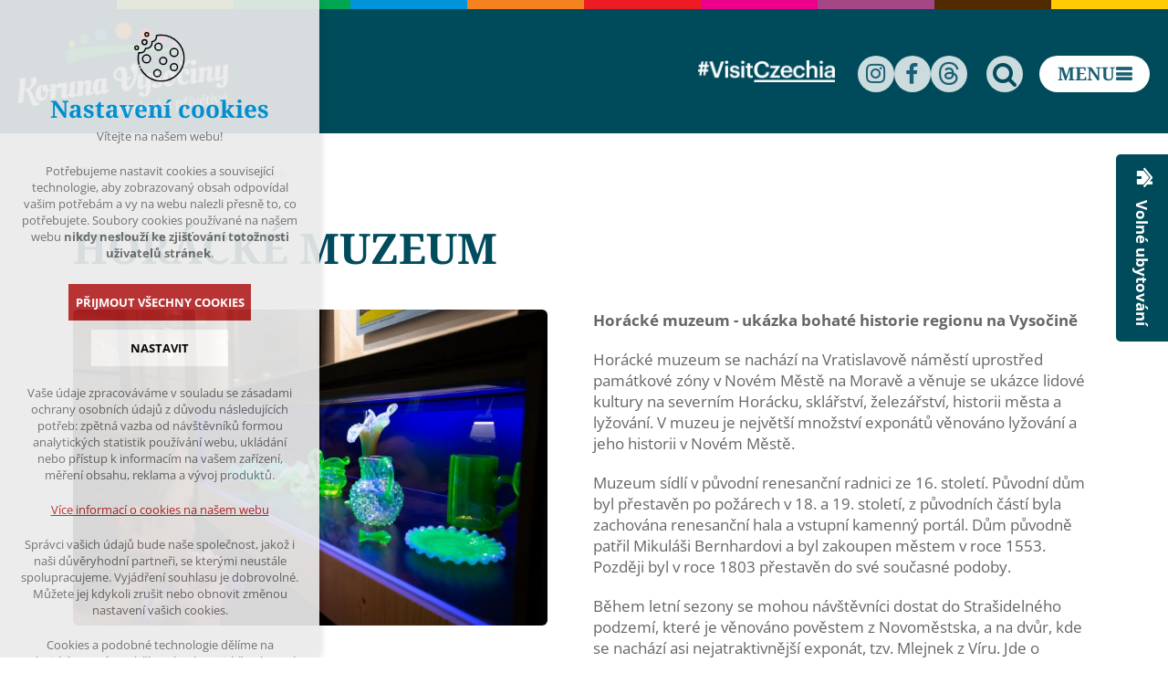

--- FILE ---
content_type: text/html; charset=utf-8
request_url: https://www.korunavysociny.cz/turisticke-cile/co-delat-kdyz-prsi/354-horacke-muzeum
body_size: 12245
content:
<!DOCTYPE html>
<html xmlns="http://www.w3.org/1999/xhtml" lang="cs-cz" xml:lang="cs-cz" dir="ltr">
	<head>
		<meta charset="utf-8" />
		<meta name="author" content="xart.cz" />

		<script src="/templates/xart_frontend/js/jquery.min.js"></script>
		<script src="/templates/xart_frontend/js/jquery-ui.min.js"></script>
		<script src="/templates/xart_frontend/js/datepicker-cs.js"></script>
		<script src="/templates/xart_frontend/js/plugins.js"></script>
		<script src="/templates/xart_frontend/js/scripts.js?v=1706280791"></script>
		<script src="/templates/xart_frontend/js/hamburger.js?v=1719473753"></script>
		<!--[if lte IE 8]>
			<script src="/templates/xart_frontend/js/html5shiv.min.js"></script>
			<script src="/templates/xart_frontend/js/respond.min.js"></script>
		<![endif]-->
		  <base href="https://www.korunavysociny.cz/turisticke-cile/co-delat-kdyz-prsi/354-horacke-muzeum" />
  <meta http-equiv="content-type" content="text/html; charset=utf-8" />
  <meta name="keywords" content="Horácké muzeum Nové Město na Moravě, lidová kultura na Vysočině, muzeum žďárské vrchy, horacke muzeum, nmnm, Horácké muzeum, Nové Město na Moravě, Vysočina, lidová kultura, lyžování, sklářství, železářství, historie města, Strašidelné podzemí, Mlejnek z Víru, výstavy, prohlídky muzea, expozice, cena vstupného, turistika, památky na Vysočině" />
  <meta name="title" content="Horácké muzeum" />
  <meta name="author" content="Novoměstsko" />
  <meta name="description" content="Přijďte si prohlédnout do Horáckého muzea expozici o historii lyžování na Novoměstsku, dále sbírky mapující lidovou tvorbu, sklářství a železářství." />
  <meta name="generator" content="xartCMS" />
  <title>Horácké muzeum - korunavysociny.cz</title>
  <link href="https://www.korunavysociny.cz/turisticke-cile/354-horacke-muzeum" rel="canonical" />
  <link rel="stylesheet" href="https://www.korunavysociny.cz/templates/xart_frontend/js/leaflet/leaflet.css" type="text/css" />
  <link rel="stylesheet" href="/plugins/system/xeditormediabox/css/xeditormediabox.css?version=116" type="text/css" />
  <link rel="stylesheet" href="/plugins/system/xeditormediabox/themes/standard/css/style.css?version=116" type="text/css" />
  <script src="https://www.korunavysociny.cz/templates/xart_frontend/js/leaflet/leaflet.js" type="text/javascript"></script>
  <script src="https://www.korunavysociny.cz/templates/xart_frontend/js/leaflet/gpx.js" type="text/javascript"></script>
  <script src="/plugins/system/xeditormediabox/js/xeditormediabox.js?version=116" type="text/javascript"></script>
  <script type="text/javascript">
xEDITORMediaBox.init({popup:{width:"",height:"",legacy:0,lightbox:0,shadowbox:0,resize:1,icons:0,overlay:1,overlayopacity:0.8,overlaycolor:"#000000",fadespeed:500,scalespeed:500,hideobjects:0,scrolling:"fixed",close:2,labels:{'close':'Close','next':'Next','previous':'Previous','cancel':'Cancel','numbers':'{$current} of {$total}'}},tooltip:{className:"tooltip",opacity:0.8,speed:150,position:"br",offsets:{x: 16, y: 16}},base:"/",imgpath:"plugins/system/xeditormediabox/img",theme:"standard",themecustom:"",themepath:"plugins/system/xeditormediabox/themes"});
  </script>
  <meta property="og:title" content="Horácké muzeum"/>
  <meta property="og:description" content="Přijďte si prohlédnout do Horáckého muzea expozici o historii lyžování na Novoměstsku, dále sbírky mapující lidovou tvorbu, sklářství a železářství."/>
  <meta property="og:url" content="https://www.korunavysociny.cz/turisticke-cile/354-horacke-muzeum"/>
  <meta property="og:image" content="https://www.korunavysociny.cz/media/com_xkatalog/images/listings/s/7640.jpg"/>
  <script src="https://www.korunavysociny.cz/media/com_xkatalog/js/jquery-1.8.3.min.js" type="text/javascript"></script>
  <script src="https://www.korunavysociny.cz/media/com_xkatalog/js/vote.js" type="text/javascript"></script>
  <script type="text/javascript"><!-- 
jQuery.noConflict();
var mtoken="eaa224851e84caac22879264f879b33c";
var mosConfig_live_site="https://www.korunavysociny.cz";
var ratingImagePath="/media/com_xkatalog/images/";
var langRateThisListing="Oznámkujte tuto položku";
var ratingText=new Array();
ratingText[5]="Výborný!";
ratingText[4]="Dobrý";
ratingText[3]="Průměr";
ratingText[2]="Špatný";
ratingText[1]="Velmi špatný!";
//--></script>
  <link rel="stylesheet" href="/templates/xart_frontend/magnificpopup/fontello/css/magnific.css" type="text/css" />
  <link rel="stylesheet" href="/templates/xart_frontend/magnificpopup/styles.css" type="text/css" />
  <script src="/templates/xart_frontend/magnificpopup/jquery.magnific-popup.min.js" type="text/javascript"></script>
  <script src="/templates/xart_frontend/magnificpopup/xartbridge.js" type="text/javascript"></script>


		<!-- Google Tag Manager -->
		<script>(function(w,d,s,l,i){w[l]=w[l]||[];w[l].push({'gtm.start':
		new Date().getTime(),event:'gtm.js'});var f=d.getElementsByTagName(s)[0],
		j=d.createElement(s),dl=l!='dataLayer'?'&l='+l:'';j.async=true;j.src=
		'https://www.googletagmanager.com/gtm.js?id='+i+dl;f.parentNode.insertBefore(j,f);
		})(window,document,'script','dataLayer','GTM-MR2KQQL');</script>
		<!-- End Google Tag Manager -->

		<meta name="viewport" content="width=device-width,initial-scale=1,maximum-scale=1">
		<meta property="og:image" content="/templates/xart_frontend/images/logo/01.png">
		<link rel="stylesheet" href="/templates/xart_frontend/css/template.css?v=1734706380" type="text/css" media="all" />
		<link rel="shortcut icon" type="image/x-icon" href="/templates/xart_frontend/images/ico/favicon.ico" />
		<link rel="apple-touch-icon" href="/templates/xart_frontend/images/ico/apple-touch-icon.png">
		<link rel="apple-touch-icon" sizes="57x57" href="/templates/xart_frontend/images/ico/apple-touch-icon-57x57.png">
		<link rel="apple-touch-icon" sizes="72x72" href="/templates/xart_frontend/images/ico/apple-touch-icon-72x72.png">
		<link rel="apple-touch-icon" sizes="76x76" href="/templates/xart_frontend/images/ico/apple-touch-icon-76x76.png">
		<link rel="apple-touch-icon" sizes="114x114" href="/templates/xart_frontend/images/ico/apple-touch-icon-114x114.png">
		<link rel="apple-touch-icon" sizes="120x120" href="/templates/xart_frontend/images/ico/apple-touch-icon-120x120.png">
		<link rel="apple-touch-icon" sizes="144x144" href="/templates/xart_frontend/images/ico/apple-touch-icon-144x144.png">
		<link rel="apple-touch-icon" sizes="152x152" href="/templates/xart_frontend/images/ico/apple-touch-icon-152x152.png">
		<link rel="apple-touch-icon" sizes="180x180" href="/templates/xart_frontend/images/ico/apple-touch-icon-180x180.png">
	</head>
	<!--[if lt IE 7]><body class="lt-ie9 lt-ie8 lt-ie7 subpage xkatalog" ><![endif]-->
	<!--[if    IE 7]><body class="lt-ie9 lt-ie8 subpage xkatalog" ><![endif]-->
	<!--[if    IE 8]><body class="lt-ie9 subpage xkatalog" ><![endif]-->
	<!--[if    IE 9]><body class="ie9 subpage xkatalog"><![endif]-->
	<!--[if gt IE 9]><body class="subpage xkatalog"><![endif]-->
	<!--[if !IE]><!-->
	<body class="subpage xkatalog">
	<!--<![endif]-->
		<!-- Google Tag Manager (noscript) -->
		<noscript><iframe src="https://www.googletagmanager.com/ns.html?id=GTM-MR2KQQL"
		height="0" width="0" style="display:none;visibility:hidden"></iframe></noscript>
		<!-- End Google Tag Manager (noscript) -->
		<header id="page-header">
			<div class="container">
				<div class="wrapper-header">
					<div class="header_logo">
						<!-- div.logo -->
						<a href="https://www.korunavysociny.cz/">Koruna Vysočiny</a>
					</div>
					<div class="wrapper-content">
						
<div class="mod_banners-logos">
<ul>
	<li>
<a href="/component/banners/click/40" title="Logo CZ 3" target="_blank"><img src="https://www.korunavysociny.cz/images/VisitCzechia_white.png" alt="Logo CZ 3"  /></a>	</li>

</ul>

</div>

						
<div class="mod_custom mod_menu-search">
<div class="mod_search">
<a class="toggle" href="https://www.korunavysociny.cz/vyhledavani?searchword=&searchphrase=all"></a>
</div>

</div>

<div class="mod_custom-translator">

<div id="google_translate_element"></div>
<script type="text/javascript">
	function googleTranslateElementInit() {
		new google.translate.TranslateElement({
			pageLanguage: 'cs',
				includedLanguages: 'cs,en,de,uk,es,it,fr,nl', 
			layout: google.translate.TranslateElement.InlineLayout.SIMPLE
		}, 'google_translate_element');
	}
</script>
<script type="text/javascript" src="//translate.google.com/translate_a/element.js?cb=googleTranslateElementInit"></script>
				


</div>

<div class="mod_custom mod_menu-media">
<div class="mod_menu-media">
<ul>
<li><a href="https://www.instagram.com/korunavysociny/" target="_blank" class="icon-instagram"></a></li>
<li><a href="https://www.facebook.com/korunavysociny/" target="_blank" class="icon-facebook"></a></li>
<li><a href="https://www.threads.net/@korunavysociny/" target="_blank" class="icon-threads"></a></li>
</ul>	        
</div>
			

</div>

						<div class="toggle-menu">
							<span>Menu</span>
						</div>
					</div>
				</div>
			</div>
		</header>
		

		
<div class="mod_menu-main">
<div class="container">
<ul class="menu">
<li class="item-340 current act parent"><a href="/turisticke-cile" >Turistické cíle</a></li><li class="item-341 parent"><a href="/tipy-na-vylet" >Výlety do okolí</a></li><li class="item-343 parent"><a href="/tematicke-vylety" >Tematické výlety</a></li><li class="item-342 parent"><a href="/ubytovani-a-sluzby" >Ubytování a služby</a></li><li class="item-155"><a href="/akce-a-udalosti" >Kalendář akcí</a></li><li class="item-403 parent"><a href="/zazitkova-karta" >Zážitková karta </a></li><li class="item-547"><a href="/novinky" >Novinky</a></li></ul>
</div>

</div>
 
				<div class="mod_custom-tab-appartments">
			<a class="wrapper" href="/poptavkovy-formular">

				<div class="text">
					<p>
						Volné ubytování
					</p>
				</div>
			</a>
		</div>

		
			<div id="wrapper">
				<div class="container">
					
<div class="mod_breadcrumbs">

<ul>
<li class="home" ><a href="/" class="pathway">Koruna Vysočiny</a></li><li  ><a href="/turisticke-cile" class="pathway">Turistické cíle</a></li><li  ><span>Horácké muzeum</span></li></ul>

</div>

					
<div id="system-message-container">
</div>
					
					
<div id="listing" class="link-id-354 cat-id-77 tlcat-id-63" itemscope itemtype="http://schema.org/Thing">
	<div id="content">
		<div class="mod_custom-detail-tip">
			<h1>
			<span itemprop="name">Horácké muzeum </span>							</h1>
			<div class="cleaner"></div>
						<div class="mod-left">
				<div class="mod-thumbnails">
									<figure>
						<a href="https://www.korunavysociny.cz/media/com_xkatalog/images/listings/m/7640.jpg" class="magnific" rel="group[gallery]">
							<img src="https://www.korunavysociny.cz/media/com_xkatalog/images/listings/m/7640.jpg" alt="7640.jpg"  border="0"/>
						</a>
					</figure>
				<ul>							<li>
								<a href="https://www.korunavysociny.cz/media/com_xkatalog/images/listings/m/7638.jpg" class="magnific" rel="group[gallery]">
								<img src="https://www.korunavysociny.cz/media/com_xkatalog/images/listings/m/7638.jpg" alt="7638.jpg"  border="0"/>
								</a>
							</li>
														<li>
								<a href="https://www.korunavysociny.cz/media/com_xkatalog/images/listings/m/9303.jpg" class="magnific" rel="group[gallery]">
								<img src="https://www.korunavysociny.cz/media/com_xkatalog/images/listings/m/9303.jpg" alt="9303.jpg"  border="0"/>
								</a>
							</li>
														<li>
								<a href="https://www.korunavysociny.cz/media/com_xkatalog/images/listings/m/9301.jpg" class="magnific" rel="group[gallery]">
								<img src="https://www.korunavysociny.cz/media/com_xkatalog/images/listings/m/9301.jpg" alt="9301.jpg"  border="0"/>
								</a>
							</li>
														<li>
								<a href="https://www.korunavysociny.cz/media/com_xkatalog/images/listings/m/7637.jpg" class="magnific" rel="group[gallery]">
								<img src="https://www.korunavysociny.cz/media/com_xkatalog/images/listings/m/7637.jpg" alt="7637.jpg"  border="0"/>
								</a>
							</li>
														<li>
								<a href="https://www.korunavysociny.cz/media/com_xkatalog/images/listings/m/7639.jpg" class="magnific" rel="group[gallery]">
								<img src="https://www.korunavysociny.cz/media/com_xkatalog/images/listings/m/7639.jpg" alt="7639.jpg"  border="0"/>
								</a>
							</li>
														<li>
								<a href="https://www.korunavysociny.cz/media/com_xkatalog/images/listings/m/7636.jpg" class="magnific" rel="group[gallery]">
								<img src="https://www.korunavysociny.cz/media/com_xkatalog/images/listings/m/7636.jpg" alt="7636.jpg"  border="0"/>
								</a>
							</li>
														<li>
								<a href="https://www.korunavysociny.cz/media/com_xkatalog/images/listings/m/9300.jpg" class="magnific" rel="group[gallery]">
								<img src="https://www.korunavysociny.cz/media/com_xkatalog/images/listings/m/9300.jpg" alt="9300.jpg"  border="0"/>
								</a>
							</li>
														<li>
								<a href="https://www.korunavysociny.cz/media/com_xkatalog/images/listings/m/9302.jpg" class="magnific" rel="group[gallery]">
								<img src="https://www.korunavysociny.cz/media/com_xkatalog/images/listings/m/9302.jpg" alt="9302.jpg"  border="0"/>
								</a>
							</li>
							</ul>				</div>
												<div class="mod-labels">
					<ul>
						
			<li class="item_07">
				<a href="/turisticke-cile?cf32=Novoměstsko">
					<span class="icon-novomestsko"></span>
					Novoměstsko
				</a>
			</li>
								</ul>
				</div>
			</div>
			<div class="mod-right">
				<div class="mod-description">
					<div><!DOCTYPE html PUBLIC "-//W3C//DTD HTML 4.0 Transitional//EN" "http://www.w3.org/TR/REC-html40/loose.dtd">
<html><body><p><strong>Hor&aacute;ck&eacute; muzeum - uk&aacute;zka bohat&eacute; historie regionu na Vyso&#269;in&#283;</strong></p>
<p>Hor&aacute;ck&eacute; muzeum se nach&aacute;z&iacute; na Vratislavov&#283; n&aacute;m&#283;st&iacute; uprost&#345;ed pam&aacute;tkov&eacute; z&oacute;ny v Nov&eacute;m M&#283;st&#283; na Morav&#283; a v&#283;nuje se uk&aacute;zce lidov&eacute; kultury na severn&iacute;m Hor&aacute;cku, skl&aacute;&#345;stv&iacute;, &#382;elez&aacute;&#345;stv&iacute;, historii m&#283;sta a ly&#382;ov&aacute;n&iacute;. V muzeu je nejv&#283;t&scaron;&iacute; mno&#382;stv&iacute; expon&aacute;t&#367; v&#283;nov&aacute;no ly&#382;ov&aacute;n&iacute; a jeho historii v Nov&eacute;m M&#283;st&#283;.</p>
<p>Muzeum s&iacute;dl&iacute; v p&#367;vodn&iacute; renesan&#269;n&iacute; radnici ze 16. stolet&iacute;. P&#367;vodn&iacute; d&#367;m byl p&#345;estav&#283;n po po&#382;&aacute;rech v 18. a 19. stolet&iacute;, z p&#367;vodn&iacute;ch &#269;&aacute;st&iacute; byla zachov&aacute;na renesan&#269;n&iacute; hala a vstupn&iacute; kamenn&yacute; port&aacute;l. D&#367;m p&#367;vodn&#283; pat&#345;il Mikul&aacute;&scaron;i Bernhardovi a byl zakoupen m&#283;stem v roce 1553. Pozd&#283;ji byl v roce 1803 p&#345;estav&#283;n do sv&eacute; sou&#269;asn&eacute; podoby.</p>
<p>B&#283;hem letn&iacute; sezony se mohou n&aacute;v&scaron;t&#283;vn&iacute;ci dostat do Stra&scaron;ideln&eacute;ho podzem&iacute;, kter&eacute; je v&#283;nov&aacute;no pov&#283;stem z Novom&#283;stska, a na dv&#367;r, kde se nach&aacute;z&iacute; asi nejatraktivn&#283;j&scaron;&iacute; expon&aacute;t, tzv. Mlejnek z V&iacute;ru. Jde o pohybliv&yacute; figur&aacute;ln&iacute; soubor s pracovn&iacute;mi a &#382;ertovn&yacute;mi v&yacute;jevy poh&aacute;n&#283;n&yacute; vodn&iacute;m kolem, kter&yacute; se spou&scaron;t&iacute; ka&#382;dou p&#367;lhodinu. Prohl&iacute;dka muzea je vhodn&aacute; pro n&aacute;v&scaron;t&#283;vn&iacute;ky v&scaron;ech v&#283;kov&yacute;ch skupin. D&#283;ti si mohou hr&aacute;t v expozici &scaron;koln&iacute; t&#345;&iacute;dy z 1. republiky, hrac&iacute;m koutku s lidov&yacute;mi hra&#269;kami a v loutkov&eacute;m divadle, kter&eacute; b&yacute;v&aacute; p&#345;ipraveno v pr&aacute;zdninov&yacute;ch obdob&iacute;ch.</p>
<p><strong>V muzeu n&aacute;v&scaron;t&#283;n&iacute;ci naleznou n&#283;kolik t&eacute;maticky zam&#283;&#345;en&yacute;ch v&yacute;stav:</strong></p>
<ul>
<li>V expozici &#268;as generac&iacute; uvid&iacute;te typickou lidovou kulturu Hor&aacute;cka, kter&aacute; se zam&#283;&#345;uje p&#345;edev&scaron;&iacute;m na zpracov&aacute;n&iacute; d&#345;eva a textilu.</li>
<li>Historie ly&#382;ov&aacute;n&iacute; je expozice v&#283;nov&aacute;n&aacute; v&yacute;rob&#283; ly&#382;&iacute; a d&#283;jin&aacute;m ly&#382;ov&aacute;n&iacute; na Novom&#283;stsku. K prohl&eacute;dnut&iacute; jsou nejen ly&#382;e se&#345;azen&eacute; do nejstar&scaron;&iacute;ch po modern&iacute; produkci, ale i origin&aacute;l Zlat&eacute; ly&#382;e &#268;eskomoravsk&eacute; vrchoviny.</li>
<li>&#381;&#271;&aacute;rsk&eacute; vrchy m&#283;ly ide&aacute;ln&iacute; podm&iacute;nky pro existenci skl&aacute;&#345;sk&eacute; a &#382;elez&aacute;&#345;sk&eacute; v&yacute;roby. Sou&#269;&aacute;st&iacute; expozice&nbsp;Historie skl&aacute;&#345;sk&eacute;ho a &#382;elez&aacute;&#345;sk&eacute;ho &#345;emesla je i rozs&aacute;hl&aacute; kolekce skla ze zn&aacute;m&yacute;ch skl&aacute;ren v Milovech, K&#345;i&#382;&aacute;nk&aacute;ch, Fry&scaron;av&#283; a Her&aacute;lci.</li>
</ul>
<p><strong>Prohl&iacute;dkov&eacute; okruhy:</strong></p>
<p>St&aacute;l&eacute; expozice s v&yacute;stavou:<br>&bull; dosp&#283;l&iacute; 60 K&#269;, s pr&#367;vodcem 70 K&#269;<br>&bull; d&#283;ti, studenti, d&#367;chodci 40 K&#269;, s pr&#367;vodcem 50 K&#269;</p>
<p><strong>Stra&scaron;ideln&eacute; podzem&iacute; /duben &ndash; &#345;&iacute;jen/:</strong></p>
<p>ka&#382;dou p&#367;lhodinu, posledn&iacute; vstup je p&#367;lhodiny p&#345;ed ukon&#269;en&iacute;m otev&iacute;rac&iacute; doby, ve skupince maxim&aacute;ln&#283; 13 osob, v&#283;t&scaron;&iacute; skupiny se mus&iacute; hl&aacute;sit p&#345;edem<br>- dosp&#283;l&iacute; 60 K&#269;<br>- d&#283;ti, studenti, d&#367;chodci 40 K&#269;<br>- rodinn&eacute; vstupn&eacute; 150 K&#269;<br>V cen&#283; vstupenky je i vstup na &bdquo;mlejnek"</p>
<p><strong>Mlejnek /kv&#283;ten &ndash; z&aacute;&#345;&iacute;/:</strong></p>
<p>spou&scaron;t&iacute; se ka&#382;dou p&#367;lhodinu, posledn&iacute; vstup je p&#367;lhodiny p&#345;ed ukon&#269;en&iacute;m otev&iacute;rac&iacute; doby, /ve skupince maxim&aacute;ln&#283; 15 osob/<br>dosp&#283;l&iacute;, d&#283;ti, studenti, d&#367;chodci 20 K&#269;</p>
<p><strong>RODINN&Eacute; VSTUPN&Eacute; muzeum + Stra&scaron;ideln&eacute; podzem&iacute; + Mlejnek 250 K&#269;</strong></p>
<ul>
<li>Pro dr&#382;itele Z&aacute;&#382;itkov&eacute; karty Koruny Vyso&#269;iny m&aacute;me p&#345;ipraven&eacute; zv&yacute;hodn&#283;n&eacute; vstupn&eacute;. V&iacute;ce inforamc&iacute; <a href="/zazitkova-karta" target="_blank">zde.</a></li>
</ul></body></html>
</div>				</div>
				<div class="com-volne-ubytovani"><a href="/poptavkovy-formular?reg=Novoměstsko">Volné ubytování</a></div>			
			</div>
		</div>
	</div>
<div class="subpage-map" style="margin-bottom: 1rem">
		<div id="map" style="width: 100%; height: 800px;"></div>
		<script type="text/javascript">
		let mainBounds = L.latLngBounds();
		let boundOptions = {};
		
		const map = L.map("map").setView([49.9, 15.41], 7);
		L.Icon.Default.mergeOptions({
			iconUrl: "drop-red.png",
			iconRetinaUrl: "drop-red.png",
			iconSize: [22, 31],
			iconAnchor: [11, 31],
			shadowUrl: "marker-shadow.png",
			shadowSize: [31, 31]
		});
		let layer = L.tileLayer(`https://api.mapy.cz/v1/maptiles/outdoor/256/{z}/{x}/{y}?apikey=50BtvfHIrEIUIbHhgsNg_Db8Fjh1QVe_K0XRJ7trS-8`, {
				minZoom: 0,
				maxZoom: 17,
				attribution: `<a href="https://api.mapy.cz/copyright" target="_blank">&copy; Seznam.cz a.s. a další</a>`,
			}); 
			layer.addTo(map);
		
		const LogoControl = L.Control.extend({
			options: {
				position: "bottomleft",
			},

			onAdd: function (map) {
				const container = L.DomUtil.create("div");
				const link = L.DomUtil.create("a", "", container);

				link.setAttribute("href", "http://mapy.cz/");
				link.setAttribute("target", "_blank");
				link.innerHTML = `<img src="https://api.mapy.cz/img/api/logo.svg" />`;
				L.DomEvent.disableClickPropagation(link);

				return container;
			},
		});

		new LogoControl().addTo(map);
		
		
		
		
		
		
		
		
			var markerLayer = 
			L.layerGroup()

			var coordinates = [];
			var points = [{lng:16.073025,lat:49.560795,type:"point",body:""}];
				if (typeof points != "undefined" && points.length > 0)
				{
				console.log(points);
					for (var i in points)
					{
						var point = points[i];
						if (typeof point.lng != "undefined" && typeof point.lat != "udnefined")
						{

							var iconOptions = {
								iconUrl: "https://www.korunavysociny.cz/templates/xart_frontend/js/leaflet/images/drop-red.png",
							};

							var customIcon = L.icon(iconOptions);

							if (point.type === "card") {
								var coord = [point.lat, point.lng];

								var popupContent = ``;
								if (typeof point.header !== "undefined" && point.header !== "") {
									popupContent += `<h3>${point.header}</h3>`;
								}
								if (typeof point.body !== "undefined" && point.body !== "") {
									popupContent += `<p>${point.body}</p>`;
								}

								var marker = L.marker(coord, {
									title: point.title || "",
									icon: customIcon
								}).bindPopup(popupContent);
								

								markerLayer.addLayer(marker);
								coordinates.push(coord);

							} else if (point.type === "point") {

								var coord = [point.lat, point.lng];

								var marker = L.marker(coord, {
									title: point.title || "",
									icon: customIcon
								});

								markerLayer.addLayer(marker);
								coordinates.push(coord);
							}

						};
					};
				};


				if (coordinates.length > 0 && true )
				{
					mainBounds.extend(L.latLngBounds(coordinates));
					boundOptions = {padding: [50, 50]};
				};

				map.addLayer(markerLayer);
				

		
		if(mainBounds.isValid()) {
			map.fitBounds(mainBounds, boundOptions);
		}
		</script></div>
<div class="panes detail-tip"><div class="tabs"><ul><li><a href="#panes-kontakt">Kontakt</a></li></ul></div><div id="panes-kontakt" class="pane kontakt"><div class="mod-contact"><address>Horácké muzeum<br>Vratislavovo nám. 114<br>59231&nbspNové Město na Moravě</address><div class="phone"><small>+420</small>&nbsp;566 598 760-1</div><div class="email"><a href="mailto:horacke.muzeum@nmnm.cz">horacke.muzeum@nmnm.cz</a></div><div class="url"><a href="https://hm.nmnm.cz/" target="_blank">hm.nmnm.cz</a></div></div></div></div></div>
<div class="mod_mt_listings mod_custom-tips"><p class="mod_title">Tipy</p><div class="tile_items"><div class="item item_07"><a href="/turisticke-cile/1762-pametni-mince-nove-mesto-na-morave"><figure><img src="/cache/xart_thumbnails/8fec9b55f2f48de5e9e86d7e02a0b77a.jpg" alt="Pamětní mince Nové Město na Moravě"></figure><h2>Pamětní mince Nové Město na Moravě</h2></a></div><div class="item item_08"><a href="/turisticke-cile/123-relaxacni-centrum-zdar-nad-sazavou"><figure><img src="/cache/xart_thumbnails/874ac624d54737ad0aad6f54c54a5fe7.jpg" alt="Relaxační centrum Žďár nad Sázavou"></figure><h2>Relaxační centrum Žďár nad Sázavou</h2></a></div><div class="item item_02"><a href="/turisticke-cile/3035-stajgr-nove-pivo-z-bystrice-s-hornickym-duchem"><figure><img src="/cache/xart_thumbnails/28db43aa3e53e51c69cbacf0e1071f64.jpg" alt="Nové bystřické pivo s hornickým duchem"></figure><h2>Nové bystřické pivo s hornickým duchem</h2></a></div><div class="item item_07"><a href="/turisticke-cile/925-naucna-stezka-pribeh-krajiny-pod-ctyrmi-palicemi"><figure><img src="/cache/xart_thumbnails/a4d936adc8a080f2a7d58aee7f4d1a2d.jpg" alt="Stezka Příběh krajiny pod Čtyřmi palicemi"></figure><h2>Stezka Příběh krajiny pod Čtyřmi palicemi</h2></a></div><div class="item item_02"><a href="/turisticke-cile/3192-po-stopach-hrdelniho-prava-ve-strazku"><figure><img src="/cache/xart_thumbnails/bd6ae310b3845f0bf21dec69a0180af5.jpg" alt="Po stopách hrdelního práva ve Strážku"></figure><h2>Po stopách hrdelního práva ve Strážku</h2></a></div><div class="item item_"><a href="/turisticke-cile/2530-relaxacni-centrum-ve-zdare-nad-sazavou"><figure><img src="/cache/xart_thumbnails/6376d084ee69702df24d9e8b23318593.jpg" alt="Relaxační centrum ve Žďáře nad Sázavou"></figure><h2>Relaxační centrum ve Žďáře nad Sázavou</h2></a></div><div class="item item_08"><a href="/turisticke-cile/2706-elektrokola-na-pilaku"><figure><img src="/cache/xart_thumbnails/d655e384b89ac49e7dba1955cafba5f4.jpg" alt="Elektrokola na Piláku"></figure><h2>Elektrokola na Piláku</h2></a></div><div class="item item_07"><a href="/turisticke-cile/2054-cukrarna-u-janovskych"><figure><img src="/cache/xart_thumbnails/a7fefd19bf98715ff781faf51225c7f7.jpeg" alt="Cukrárna u Janovských"></figure><h2>Cukrárna u Janovských</h2></a></div></div><nav><a href="/turisticke-cile">zobrazit další</a></nav><div class="cleaner"></div></div>
<div class="mmr-banner">
    <img src="/images/mmr_cr_rgb.jpg">
    Inovace map byly vytvořeny v rámci projektu „Zvýšení povědomí o turistické oblasti Koruny Vysočiny" realizovaného za přispění prostředků státního rozpočtu České republiky z programu Ministerstva pro místní rozvoj.</div>

					
				</div>
			</div>
			
<div class="mod_mt_regions">
<div class="mod_custom-category">
	<div class="container">
		<div class="mod_title">Regiony Koruny Vysočiny</div>
		<ul>
								<li class="item_02">
						<a class="icon-bystricko" href="/turisticke-cile/8-bystricko">
							<h2>Bystřicko																	<small>Ráj Vysočiny</small>
															</h2>
													</a>
					</li>
									<li class="item_03">
						<a class="icon-nedvedicko" href="/turisticke-cile/10-nedvedicko">
							<h2>Nedvědicko																	<small>Pohádka Vysočiny</small>
															</h2>
													</a>
					</li>
									<li class="item_07">
						<a class="icon-novomestsko" href="/turisticke-cile/11-novomestsko">
							<h2>Novoměstsko																	<small>Srdce Vysočiny</small>
															</h2>
													</a>
					</li>
									<li class="item_08">
						<a class="icon-zdarsko" href="/turisticke-cile/14-zdarsko">
							<h2>Žďársko																	<small>Hvězda Vysočiny</small>
															</h2>
													</a>
					</li>
						</ul>
	</div>
</div>
</div>


		
		<div class="partners">
			<div class="container">
				<div class="detail-panes">
					<ul class="tabs">
						<li><a>Členové koruny vysočiny</a></li>
																	</ul>
					<div class="panes-partner">
						<div class="pane">
							
<div class="mod_banners">
<div class="container">
<ul>
	<li>
<a href="/component/banners/click/8" title="Nedvědice" target="_blank"><img src="https://www.korunavysociny.cz//cache/xart_thumbnails/20ed6d9ab22d62529db37d1946b81b04.png" alt="Nedvědice"  /></a>	</li>
	<li>
<a href="/component/banners/click/5" title="Bystřice nad Pernštejnem" target="_blank"><img src="https://www.korunavysociny.cz//cache/xart_thumbnails/a6b8d36c84d7257f0dc98cde37083c42.jpg" alt="Bystřice nad Pernštejnem"  /></a>	</li>
	<li>
<a href="/component/banners/click/6" title="Nové Město na Moravě" target="_blank"><img src="https://www.korunavysociny.cz//cache/xart_thumbnails/37468345adbfc769987df6adef7e2e80.png" alt="Nové Město na Moravě"  /></a>	</li>
	<li>
<a href="/component/banners/click/9" title="Žďár nad Sázavou" target="_blank"><img src="https://www.korunavysociny.cz//cache/xart_thumbnails/e7c0cf6ea3c19e07e5e11d5a9d95a6b9.jpg" alt="Žďár nad Sázavou"  /></a>	</li>
	<li>
<a href="/component/banners/click/14" title="Mikroregion Bystřicko" target="_blank"><img src="https://www.korunavysociny.cz//cache/xart_thumbnails/4e2cb465bfbcdd0331eacff44c4f656c.jpg" alt="Mikroregion Bystřicko"  /></a>	</li>
	<li>
<a href="/component/banners/click/13" title="Pernštejn mikro" target="_blank"><img src="https://www.korunavysociny.cz//cache/xart_thumbnails/eca20f2df0be39f3e29b9c8a981232b5.jpg" alt="Pernštejn mikro"  /></a>	</li>
	<li>
<a href="/component/banners/click/43" title="Subregion Velké Dářko" target="_blank"><img src="https://www.korunavysociny.cz//cache/xart_thumbnails/29272768eb7cefb70748da4f90daba53.jpg" alt="Subregion Velké Dářko"  /></a>	</li>
	<li>
<a href="/component/banners/click/26" title="Ala hotel" target="_blank"><img src="https://www.korunavysociny.cz//cache/xart_thumbnails/9ec49c14d5ce263dec9953b00d57c4f8.jpg" alt="Ala hotel"  /></a>	</li>
	<li>
<a href="/component/banners/click/45" title="Amanita resort Sněžné" target="_blank"><img src="https://www.korunavysociny.cz//cache/xart_thumbnails/41c1c2a188d3527152d36bc8f2585460.png" alt="Amanita resort Sněžné"  /></a>	</li>
	<li>
<a href="/component/banners/click/23" title="Areál Sportu Bystřice n. P." target="_blank"><img src="https://www.korunavysociny.cz//cache/xart_thumbnails/c91a09b2ad730c74f9924b5801689674.jpg" alt="Areál Sportu Bystřice n. P."  /></a>	</li>
	<li>
<a href="/component/banners/click/64" title="Městys Bobrová" target="_blank"><img src="https://www.korunavysociny.cz//cache/xart_thumbnails/6e9d6eda972b3dea1bba631918a2d4b8.png" alt="Městys Bobrová"  /></a>	</li>
	<li>
<a href="/component/banners/click/7" title="Dům přírody Žďárských vrchů" target="_blank"><img src="https://www.korunavysociny.cz//cache/xart_thumbnails/2385a34acfc44d8faa6128033e70fada.jpg" alt="Dům přírody Žďárských vrchů"  /></a>	</li>
	<li>
<a href="/component/banners/click/32" title="Dlouhé" target="_blank"><img src="https://www.korunavysociny.cz//cache/xart_thumbnails/17f6ff43436c41496bcf01026886eb20.jpg" alt="Dlouhé"  /></a>	</li>
	<li>
<a href="/component/banners/click/11" title="Eden" target="_blank"><img src="https://www.korunavysociny.cz//cache/xart_thumbnails/a080e51efdd01eb775471e52236b0723.jpg" alt="Eden"  /></a>	</li>
	<li>
<a href="/component/banners/click/62" title="Franqueza café" target="_blank"><img src="https://www.korunavysociny.cz//cache/xart_thumbnails/b0318ca13e4b67488c87db7114410423.jpg" alt="Franqueza café"  /></a>	</li>
	<li>
<a href="/component/banners/click/53" title="Fantasy Muzeum &amp; Galerie" target="_blank"><img src="https://www.korunavysociny.cz//cache/xart_thumbnails/219daa6bce77f8a2539d43f7563f794e.jpg" alt="Fantasy Muzeum & Galerie"  /></a>	</li>
	<li>
<a href="/component/banners/click/56" title="Galerie na Milovské huti" target="_blank"><img src="https://www.korunavysociny.cz//cache/xart_thumbnails/bf41bdb81d735011f65e17c860eaaf0f.png" alt="Galerie na Milovské huti"  /></a>	</li>
	<li>
<a href="/component/banners/click/55" title="Hotel Horník" target="_blank"><img src="https://www.korunavysociny.cz//cache/xart_thumbnails/65bccf2e23e8abfc2bd26471a13905e9.jpg" alt="Hotel Horník"  /></a>	</li>
	<li>
<a href="/component/banners/click/3" title="Hotel Skalský Dvůr" target="_blank"><img src="https://www.korunavysociny.cz//cache/xart_thumbnails/222d7bd6148d6a18fc4e00b662d73a56.jpg" alt="Hotel Skalský Dvůr"  /></a>	</li>
	<li>
<a href="/component/banners/click/27" title="Hotel U Labutě" target="_blank"><img src="https://www.korunavysociny.cz//cache/xart_thumbnails/2b17ff4bb7f5f78f5e57c54dcaca4617.jpg" alt="Hotel U Labutě"  /></a>	</li>
	<li>
<a href="/component/banners/click/54" title="Herálec" target="_blank"><img src="https://www.korunavysociny.cz//cache/xart_thumbnails/e1cc83fa1e530c034642777a0f6b4a7d.jpg" alt="Herálec"  /></a>	</li>
	<li>
<a href="/component/banners/click/34" title="Horácká galerie v Novém Městě na Moravě" target="_blank"><img src="https://www.korunavysociny.cz//cache/xart_thumbnails/62edd6a20ca1e142cdc5ad3510eb0326.jpg" alt="Horácká galerie v Novém Městě na Moravě"  /></a>	</li>
	<li>
<a href="/component/banners/click/65" title="Chalupa pod lípou" target="_blank"><img src="https://www.korunavysociny.cz//cache/xart_thumbnails/eaa6520a005c164688026e1b53e7d3a8.png" alt="Chalupa pod lípou"  /></a>	</li>
	<li>
<a href="/component/banners/click/36" title="Chatky Apollo" target="_blank"><img src="https://www.korunavysociny.cz//cache/xart_thumbnails/d55a9713eea9c6c440af9c35566c2fe4.jpg" alt="Chatky Apollo"  /></a>	</li>
	<li>
<a href="/component/banners/click/35" title="Jasenka" target="_blank"><img src="https://www.korunavysociny.cz//cache/xart_thumbnails/9ca3b3a826668751fff67ac9eed8328d.jpg" alt="Jasenka"  /></a>	</li>
	<li>
<a href="/component/banners/click/44" title="Jimramov" target="_blank"><img src="https://www.korunavysociny.cz//cache/xart_thumbnails/5b2b945d489b58afd0f5321885cdde84.jpg" alt="Jimramov"  /></a>	</li>
	<li>
<a href="/component/banners/click/49" title="JUST Jimramov" target="_blank"><img src="https://www.korunavysociny.cz//cache/xart_thumbnails/82ce99f62eb2d588e7cb1a940ae0f5d0.jpg" alt="JUST Jimramov"  /></a>	</li>
	<li>
<a href="/component/banners/click/28" title="Kastle residence" target="_blank"><img src="https://www.korunavysociny.cz//cache/xart_thumbnails/c853360656dc63ded49c74c368225770.jpg" alt="Kastle residence"  /></a>	</li>
	<li>
<a href="/component/banners/click/4" title="Křižánky" target="_blank"><img src="https://www.korunavysociny.cz//cache/xart_thumbnails/631949338ecc4dc7e99b37860203eff9.jpg" alt="Křižánky"  /></a>	</li>
	<li>
<a href="/component/banners/click/41" title="KULTURA ŽĎÁR" target="_blank"><img src="https://www.korunavysociny.cz//cache/xart_thumbnails/baa088c80b448e02cf4949001f7ce9c4.png" alt="KULTURA ŽĎÁR"  /></a>	</li>
	<li>
<a href="/component/banners/click/29" title="Líšeňský dvůr" target="_blank"><img src="https://www.korunavysociny.cz//cache/xart_thumbnails/310e4d2c56e6ddb2f4bfc3a22e1e0206.jpg" alt="Líšeňský dvůr"  /></a>	</li>
	<li>
<a href="/component/banners/click/31" title="Mirošov" target="_blank"><img src="https://www.korunavysociny.cz//cache/xart_thumbnails/5e2c56cf1b0f58d2cb904e5cda6d6e9b.jpg" alt="Mirošov"  /></a>	</li>
	<li>
<a href="/component/banners/click/50" title="Nábřežní terasy" target="_blank"><img src="https://www.korunavysociny.cz//cache/xart_thumbnails/9c4799f87e5ff4aa008b7842d38684d8.png" alt="Nábřežní terasy"  /></a>	</li>
	<li>
<a href="/component/banners/click/15" title="NMNM" target="_blank"><img src="https://www.korunavysociny.cz//cache/xart_thumbnails/d8e1a216afb2ab3217551ceaa2e3d2ce.jpg" alt="NMNM"  /></a>	</li>
	<li>
<a href="/component/banners/click/42" title="Hotel Medlov" target="_blank"><img src="https://www.korunavysociny.cz//cache/xart_thumbnails/081764a425041637bc039f4ca15f8c1e.png" alt="Hotel Medlov"  /></a>	</li>
	<li>
<a href="/component/banners/click/60" title="Oáza klidu" target="_blank"><img src="https://www.korunavysociny.cz//cache/xart_thumbnails/cf161dbfdd506d4c30a88243ed3f4709.jpg" alt="Oáza klidu"  /></a>	</li>
	<li>
<a href="/component/banners/click/51" title="Resort Paseky" target="_blank"><img src="https://www.korunavysociny.cz//cache/xart_thumbnails/bea49e3f4c7bacced619d6de8516497c.png" alt="Resort Paseky"  /></a>	</li>
	<li>
<a href="/component/banners/click/30" title="Penzion Čáslava" target="_blank"><img src="https://www.korunavysociny.cz//cache/xart_thumbnails/e19c28861ba3c599e14cde958242bd25.jpg" alt="Penzion Čáslava"  /></a>	</li>
	<li>
<a href="/component/banners/click/61" title="Penzion Najdek" target="_blank"><img src="https://www.korunavysociny.cz//cache/xart_thumbnails/8d1908948b6bb0cd67da76f69fcd41c9.jpg" alt="Penzion Najdek"  /></a>	</li>
	<li>
<a href="/component/banners/click/48" title="Penzion U Statkářky" target="_blank"><img src="https://www.korunavysociny.cz//cache/xart_thumbnails/40371857be3e8c3a964af29319c259da.png" alt="Penzion U Statkářky"  /></a>	</li>
	<li>
<a href="/component/banners/click/59" title="Selský dvůr Daňkovice" target="_blank"><img src="https://www.korunavysociny.cz//cache/xart_thumbnails/e4afad7e7c772dd8c10a59888984d742.jpg" alt="Selský dvůr Daňkovice"  /></a>	</li>
	<li>
<a href="/component/banners/click/19" title="Skisnowpark" target="_blank"><img src="https://www.korunavysociny.cz//cache/xart_thumbnails/5885c268fa8c561887852dc9e211d4cd.JPG" alt="Skisnowpark"  /></a>	</li>
	<li>
<a href="/component/banners/click/52" title="Sklárna Karlov - Lukáš Verner" target="_blank"><img src="https://www.korunavysociny.cz//cache/xart_thumbnails/d8eee20182903d02559156845f1d0f70.jpg" alt="Sklárna Karlov - Lukáš Verner"  /></a>	</li>
	<li>
<a href="/component/banners/click/10" title="Sportis" target="_blank"><img src="https://www.korunavysociny.cz//cache/xart_thumbnails/be74e891411efe46e72f5cb1421455bc.png" alt="Sportis"  /></a>	</li>
	<li>
<a href="/component/banners/click/46" title="Svratka" target="_blank"><img src="https://www.korunavysociny.cz//cache/xart_thumbnails/a926287463a59ea86813d2e427df16a1.png" alt="Svratka"  /></a>	</li>
	<li>
<a href="/component/banners/click/25" title="Šikland" target="_blank"><img src="https://www.korunavysociny.cz//cache/xart_thumbnails/587fd50a6c07f1745e087783266eb3c4.jpg" alt="Šikland"  /></a>	</li>
	<li>
<a href="/component/banners/click/47" title="Technické muzeum v Brně" target="_blank"><img src="https://www.korunavysociny.cz//cache/xart_thumbnails/53183710e1eb87fd2e2c351498c0ff67.png" alt="Technické muzeum v Brně"  /></a>	</li>
	<li>
<a href="/component/banners/click/63" title="Ubytování Na Hájence" target="_blank"><img src="https://www.korunavysociny.cz//cache/xart_thumbnails/d87f991c0def74363b506e182fc35085.jpg" alt="Ubytování Na Hájence"  /></a>	</li>
	<li>
<a href="/component/banners/click/24" title="Údolí Svratky" target="_blank"><img src="https://www.korunavysociny.cz//cache/xart_thumbnails/70ab96444e7381ca1763fee878d872e1.jpg" alt="Údolí Svratky"  /></a>	</li>
	<li>
<a href="/component/banners/click/58" title="Wellness penzion Marta" target="_blank"><img src="https://www.korunavysociny.cz//cache/xart_thumbnails/23ade925496c0b68fcd62623e5dbadf0.png" alt="Wellness penzion Marta"  /></a>	</li>
	<li>
<a href="/component/banners/click/12" title="Zámek ZR" target="_blank"><img src="https://www.korunavysociny.cz//cache/xart_thumbnails/a61a58dd29659129098b8088dfbac85e.jpg" alt="Zámek ZR"  /></a>	</li>
	<li>
<a href="/component/banners/click/33" title="Zubří" target="_blank"><img src="https://www.korunavysociny.cz//cache/xart_thumbnails/d65cb36124a7ce20ad56f18edbdb6602.png" alt="Zubří"  /></a>	</li>
	<li>
<a href="/component/banners/click/66" title="AGR Gastro" target="_blank"><img src="https://www.korunavysociny.cz//cache/xart_thumbnails/2fe980f7debdf561314442443661c239.jpg" alt="AGR Gastro"  /></a>	</li>
	<li>
<a href="/component/banners/click/67" title="Hotel Podlesí" target="_blank"><img src="https://www.korunavysociny.cz//cache/xart_thumbnails/8fb54ba2ad7655584c16a72ba2e9259a.png" alt="Hotel Podlesí"  /></a>	</li>

</ul>
</div>

</div>

						</div>
																	</div>
				</div>
			</div>
		</div>
		<div class="mod_custom_about">
			<div class="container">
				<div class="mod-row">
					<div class="mod-about">
						
<div class="mod_custom mod-bg">
<p><img alt="" src="/images/stories/Pano-Edit.jpg" /></p>

</div>

<div class="mod_custom mod-header">
<h2><span>O Koruně Vysočiny</span></h2>

</div>

<div class="mod_custom mod-content">
<p>O KORUNĚ VYSOČINY <br /> Jsme úžasná destinace od Žďárských vrchů po hrad Pernštejn. Naším cílem je přilákat a udržet si nové i stávající návštěvníky všech věkových kategorií po celém našem regionu.</p>
<p>O naší práci si můžete více přečíst zde. Naleznete tady informace o našem spolku, našich členech, marketingových aktivitách nebo projektech, které jsme s partnery pro vás připravili ...</p>
<p>&nbsp;</p>
<div class="mod-more"><a href="/destinacni-spolecnost"> Více o Koruně Vysočiny </a></div>

</div>

<div class="mod_menu mod-list">

<ul class="menu">
<li class="item-136 parent"><a href="/destinacni-spolecnost" >Destinační společnost</a></li><li class="item-137 parent"><a href="/spolupracujeme-s" >Spolupracujeme s</a></li><li class="item-611 parent"><a href="/dotace" >Dotace</a></li><li class="item-195 parent"><a href="/dokumentace" >Dokumentace</a></li><li class="item-142 parent"><a href="/moznosti-spoluprace" >Možnosti spolupráce</a></li><li class="item-138 parent"><a href="/propagace-a-marketing" >Propagace a marketing</a></li><li class="item-221"><a href="https://en.calameo.com/read/0057339238412f93d7418" >Grafický manuál</a></li><li class="item-324"><a href="/eurovelo-4" >EuroVelo 4</a></li><li class="item-143"><a href="/kontakty" >Kontakty</a></li></ul>
</div>

					</div>
					
<div class="mod_custom mod-contact">
<div class="mod-contact-header">
<h2>Kontakt</h2>
</div>
<div class="mod-contact-content">
<div class="mod-lead">
<p><strong>Destinační společnost Koruna Vysočiny</strong></p>
</div>
<p>Příční 405 <br /> 593 01 Bystřice nad Pernštejnem</p>
<p>776 308 072 <br /> <a href="mailto:kancelar@korunavysociny.cz">kancelar@korunavysociny.cz</a> <br /> IČ: 044 15 868</p>
<div class="mod-more">
<p><a href="/ochrana-osobnich-udaju">Ochrana osobních údajů</a></p>
</div>
</div>

</div>

				</div>
			</div>
		</div>
		
<div class="mod_mt_regions mod_custom_regions">
<div class="container">
	<h2>Regiony Koruny Vysočiny</h2>
	<div class="mod-items">
						<div class="mod-item ">
					<a href="/turisticke-cile/8-bystricko">
						<i  class="icon-bystricko"></i>
						Bystřicko													<small>Ráj Vysočiny</small>
											</a>
				</div>
							<div class="mod-item ">
					<a href="/turisticke-cile/10-nedvedicko">
						<i  class="icon-nedvedicko"></i>
						Nedvědicko													<small>Pohádka Vysočiny</small>
											</a>
				</div>
							<div class="mod-item ">
					<a href="/turisticke-cile/11-novomestsko">
						<i  class="icon-novomestsko"></i>
						Novoměstsko													<small>Srdce Vysočiny</small>
											</a>
				</div>
							<div class="mod-item ">
					<a href="/turisticke-cile/14-zdarsko">
						<i  class="icon-zdarsko"></i>
						Žďársko													<small>Hvězda Vysočiny</small>
											</a>
				</div>
				</div>
</div>
</div>

<!--
		<div id="col-bottom">
			<div class="container">
				
			</div>
		</div> -->

		<div class="above-footer">
			<div class="container">
				<div class="above-footer__inner">
					<div class="mod_content-footer">
						<div class="mod-img">
							<img src="/images/mmr_cr_rgb.jpg" width="130" alt="Ministerstvo pro místní rozvoj ČR">
						</div>
						<div class="mod-content">
							<p>
							Provoz a činnost DMO byly podpořeny za přispění prostředků státního rozpočtu České republiky z programu Ministerstva pro místní rozvoj.
							</p>
						</div>
					</div>
					<div class="mod_menu-footer">
						<ul class="menu">
							<li class="item-101 current act"><a href="/">Úvod</a></li>
							<li class="item-162"><a href="/regiony">Regiony</a></li>
							<li class="item-157"><a href="/mapa-webu">Mapa webu</a></li>
						</ul>
					</div>
				</div>
				<!-- <div class="row">
					<div class="col">
						<img src="/images/mmr_cr_rgb.jpg" width="250">
						</div>
						<div class="col">
						Úprava webu byla provedena v rámci projektu Marketingové aktivity turistické oblasti Koruny vysočiny realizovaného za přispění prostředků státního rozpočtu České republiky z programu Ministerstva pro místní rozvoj
						</div>
						<div class="col">
						
<div class="mod_menu-footer">

<ul class="menu">
<li class="item-101"><a href="/" >Úvod</a></li><li class="item-162"><a href="/regiony" >Regiony</a></li><li class="item-157"><a href="/mapa-webu" >Mapa webu</a></li></ul>
</div>

					</div>
				</div> -->
			</div>
		</div>
		<footer id="page-footer">
			<div class="container">
				
<div class="mod_custom-footer-info">
<p>Obsah tohoto portálu je chráněn autorským právem, které vykonává vydavatel. Jakékoliv užití článků a fotografií z této podoby webu včetně převzetí, šíření či dalšího zpřístupňování obsahu je bez písemného souhlasu vydavatele – ZAKÁZÁNO.</p>

</div>

				<div class="mod_custom-copy-copy">
					<p>&copy; Copyright 2026 Koruna Vysočiny</p>
				</div>
				<div class="mod_custom-copy-xart">
					<a href="http://www.xart.cz" target="_blank" title="Tvorba webových stránek | XART">Vytvořil XART.CZ</a>
				</div>
			</div>
		</footer>
		<div id="gotop"><a href="/">Nahoru</a></div>
		<div class="header-small" aria-hidden="true">
			<div class="container">
				<div class="wrapper">
					<div class="wrapper-right">
						<div class="wrapper-menu" data-lang-more="Více">
							<div class="menu"></div>
						</div>
						<div class="icons">
							<button class="toggle-menu">
								<span>Menu</span>
							</button>
						</div>
					</div>
				</div>
			</div>
		</div>
	</body>
</html>

--- FILE ---
content_type: text/css
request_url: https://www.korunavysociny.cz/templates/xart_frontend/magnificpopup/styles.css
body_size: 2484
content:
/* Magnific Popup CSS */
.mfp-bg {
	top: 0;
	left: 0;
	width: 100%;
	height: 100%;
	z-index: 1042;
	overflow: hidden;
	position: fixed;
	background: #0b0b0b;
	opacity: 0.8;
}

.mfp-wrap {
	top: 0;
	left: 0;
	width: 100%;
	height: 100%;
	z-index: 1043;
	position: fixed;
	outline: none !important;
	-webkit-backface-visibility: hidden;
}

.mfp-container {
	text-align: center;
	position: absolute;
	width: 100%;
	height: 100%;
	left: 0;
	top: 0;
	padding: 0 8px;
	box-sizing: border-box;
}

.mfp-container:before {
	content: '';
	display: inline-block;
	height: 100%;
	vertical-align: middle;
}

.mfp-align-top .mfp-container:before {
	display: none;
}

.mfp-content {
	position: relative;
	display: inline-block;
	vertical-align: middle;
	margin: 0 auto;
	text-align: left;
	z-index: 1045;
}

.mfp-inline-holder .mfp-content,
.mfp-ajax-holder .mfp-content {
	width: 100%;
	cursor: auto;
}

.mfp-ajax-cur {
	cursor: progress;
}

.mfp-zoom-out-cur, .mfp-zoom-out-cur .mfp-image-holder .mfp-close {
	cursor: -moz-zoom-out;
	cursor: -webkit-zoom-out;
	cursor: zoom-out;
}

.mfp-zoom {
	cursor: pointer;
	cursor: -webkit-zoom-in;
	cursor: -moz-zoom-in;
	cursor: zoom-in;
}

.mfp-auto-cursor .mfp-content {
	cursor: auto;
}

.mfp-close,
.mfp-arrow,
.mfp-preloader,
.mfp-counter {
	-webkit-user-select: none;
	-moz-user-select: none;
	user-select: none;
}

.mfp-loading.mfp-figure {
	display: none;
}

.mfp-hide {
	display: none !important;
}

.mfp-preloader {
	color: #CCC;
	position: absolute;
	top: 50%;
	width: auto;
	text-align: center;
	margin-top: -0.8em;
	left: 8px;
	right: 8px;
	z-index: 1044;
}
	.mfp-preloader a {
		color: #CCC;
	}
		.mfp-preloader a:hover {
			color: #FFF;
		}

.mfp-s-ready .mfp-preloader {
	display: none;
}

.mfp-s-error .mfp-content {
	display: none;
}

button.mfp-close,
button.mfp-arrow {
	overflow: visible;
	cursor: pointer;
	background: transparent;
	border: 0;
	-webkit-appearance: none;
	display: block;
	outline: none;
	padding: 0;
	z-index: 1046;
	box-shadow: none;
	touch-action: manipulation;
}

button::-moz-focus-inner {
	padding: 0;
	border: 0;
}

.mfp-close {
	width: 44px;
	height: 44px;
	line-height: 44px;
	position: absolute;
	right: 0;
	top: 0;
	text-decoration: none;
	text-align: center;
	opacity: 0.65;
	padding: 0 0 18px 10px;
	color: #FFF;
	font-style: normal;
	font-size: 28px;
	font-family: Arial, Baskerville, monospace;
}
	.mfp-close:hover,
	.mfp-close:focus {
		opacity: 1;
	}
	.mfp-close:active {
		top: 1px;
	}

.mfp-close-btn-in .mfp-close {
	color: #333;
}

.mfp-image-holder .mfp-close,
.mfp-iframe-holder .mfp-close {
	color: #FFF;
	right: -6px;
	text-align: right;
	padding-right: 6px;
	width: 100%;
}

.mfp-counter {
	position: absolute;
	top: 0;
	right: 0;
	color: #CCC;
	font-size: 12px;
	line-height: 18px;
	white-space: nowrap;
}

.mfp-arrow {
	position: absolute;
	opacity: 0.65;
	margin: 0;
	top: 50%;
	margin-top: -55px;
	padding: 0;
	width: 90px;
	height: 110px;
	-webkit-tap-highlight-color: transparent;
}
	.mfp-arrow:active {
		margin-top: -54px;
	}
	.mfp-arrow:hover,
	.mfp-arrow:focus {
		opacity: 1;
	}
	.mfp-arrow:before,
	.mfp-arrow:after {
		content: '';
		display: block;
		width: 0;
		height: 0;
		position: absolute;
		left: 0;
		top: 0;
		margin-top: 35px;
		margin-left: 35px;
		border: medium inset transparent;
	}
	.mfp-arrow:after {
		border-top-width: 13px;
		border-bottom-width: 13px;
		top: 8px;
	}
	.mfp-arrow:before {
		border-top-width: 21px;
		border-bottom-width: 21px;
		opacity: 0.7;
	}

.mfp-arrow-left {
	left: 0;
}
	.mfp-arrow-left:after {
		border-right: 17px solid #FFF;
		margin-left: 31px;
	}
	.mfp-arrow-left:before {
		margin-left: 25px;
		border-right: 27px solid #3F3F3F;
	}

.mfp-arrow-right {
	right: 0;
}
	.mfp-arrow-right:after {
		border-left: 17px solid #FFF;
		margin-left: 39px;
	}
	.mfp-arrow-right:before {
		border-left: 27px solid #3F3F3F;
	}

.mfp-iframe-holder {
	padding-top: 40px;
	padding-bottom: 40px;
}
	.mfp-iframe-holder .mfp-content {
		line-height: 0;
		width: 100%;
		max-width: 900px;
	}
	.mfp-iframe-holder .mfp-close {
		top: -40px;
	}

.mfp-iframe-scaler {
	width: 100%;
	height: 0;
	overflow: hidden;
	padding-top: 56.25%;
}
	.mfp-iframe-scaler iframe {
		position: absolute;
		display: block;
		top: 0;
		left: 0;
		width: 100%;
		height: 100%;
		box-shadow: 0 0 8px rgba(0, 0, 0, 0.6);
		background: #000;
	}

/* Main image in popup */
img.mfp-img {
	width: auto;
	max-width: 100%;
	height: auto;
	display: block;
	line-height: 0;
	box-sizing: border-box;
	padding: 40px 0 40px;
	margin: 0 auto;
}

/* The shadow behind the image */
.mfp-figure {
	line-height: 0;
}
	.mfp-figure:after {
		content: '';
		position: absolute;
		left: 0;
		top: 40px;
		bottom: 40px;
		display: block;
		right: 0;
		width: auto;
		height: auto;
		z-index: -1;
		box-shadow: 0 0 8px rgba(0, 0, 0, 0.6);
		background: #444;
	}
	.mfp-figure small {
		color: #BDBDBD;
		display: block;
		font-size: 12px;
		line-height: 14px;
	}
	.mfp-figure figure {
		margin: 0;
	}

.mfp-bottom-bar {
	margin-top: -36px;
	position: absolute;
	top: 100%;
	left: 0;
	width: 100%;
	cursor: auto;
}

.mfp-title {
	text-align: left;
	line-height: 18px;
	color: #F3F3F3;
	word-wrap: break-word;
	padding-right: 36px;
}

.mfp-image-holder .mfp-content {
	max-width: 100%;
}

.mfp-gallery .mfp-image-holder .mfp-figure {
	cursor: pointer;
}

@media screen and (max-width: 800px) and (orientation: landscape), screen and (max-height: 300px) {
	/**
			 * Remove all paddings around the image on small screen
			 */
	.mfp-img-mobile .mfp-image-holder {
		padding-left: 0;
		padding-right: 0;
	}
	.mfp-img-mobile img.mfp-img {
		padding: 0;
	}
	.mfp-img-mobile .mfp-figure:after {
		top: 0;
		bottom: 0;
	}
	.mfp-img-mobile .mfp-figure small {
		display: inline;
		margin-left: 5px;
	}
	.mfp-img-mobile .mfp-bottom-bar {
		background: rgba(0, 0, 0, 0.6);
		bottom: 0;
		margin: 0;
		top: auto;
		padding: 3px 5px;
		position: fixed;
		box-sizing: border-box;
	}
		.mfp-img-mobile .mfp-bottom-bar:empty {
			padding: 0;
		}
	.mfp-img-mobile .mfp-counter {
		right: 5px;
		top: 3px;
	}
	.mfp-img-mobile .mfp-close {
		top: 0;
		right: 0;
		width: 35px;
		height: 35px;
		line-height: 35px;
		background: rgba(0, 0, 0, 0.6);
		position: fixed;
		text-align: center;
		padding: 0;
		}
}

@media all and (max-width: 900px) {
	.mfp-arrow {
		-webkit-transform: scale(0.75);
		transform: scale(0.75);
	}
	.mfp-arrow-left {
		-webkit-transform-origin: 0;
		transform-origin: 0;
	}
	.mfp-arrow-right {
		-webkit-transform-origin: 100%;
		transform-origin: 100%;
	}
	.mfp-container {
		padding-left: 6px;
		padding-right: 6px;
	}
}


/*********************
 * XART STYLES
 *********************/
.mfp-arrow-left::before,
.mfp-arrow-right::before {
	border: none;
	font-family: "magnific";
	font-style: normal;
	font-weight: normal;
	speak: none;
	display: inline-block;
	text-decoration: inherit;
	margin-right: .2em;
	text-align: center;
	opacity: .8;
	font-variant: normal;
	text-transform: none;
	line-height: 1em;
	margin-left: .2em;
	font-size: 60px;
	-webkit-font-smoothing: antialiased;
	-moz-osx-font-smoothing: grayscale;
	width: 90px;
	height: 110px;
	padding: 0;
	margin: 0;
	vertical-align: middle;
	line-height: 112px;
	transition: all 0.3s ease-out;
	color: #ffffff;
}

.mfp-arrow-left::before {
	content: "\e802";
}
.mfp-arrow-right::before {
	content: "\e803";
}
.mfp-arrow-left::after {
	display: none;
}
.mfp-arrow-right::after {
	display: none;
}
.mfp-arrow-left:hover,
.mfp-arrow-right:hover {
	background: none;
}
.mfp-arrow-left:hover::before,
.mfp-arrow-right:hover::before {
	font-size: 45px;
	opacity: 1;
}

.mfp-close {
	width: 40px !important;
	height: 40px !important;
	right: -13px !important;
	text-align: center !important;
	border-radius: 100px !important;
	border: 2px solid transparent !important;
	line-height: 38px !important;
	padding: 0 !important;
	top: -5px !important;
	-webkit-transition: all 0.3s ease-out;
	transition: all 0.3s ease-out;
	font-family: Arial, Baskerville, monospace !important;
	display: inline-block;
	font-weight: normal !important;
}
.mfp-close::after {
	display: block;
	width: 100%;
	height: 0;
	content: "";
	clear: both;
}
.mfp-close:hover {
	border: 2px solid #fff !important;
	transform: scale(0.8);
	-webkit-transform: scale(0.8) rotateZ(90deg);
	background: none;
}
.mfp-title {
	padding-right: 50px;
}
body > .mfp-bg {
	z-index: 999998;
}
body > .mfp-wrap {
	z-index: 999999;
}

/* animations */
.mfp-ready .mfp-figure {
	opacity: 0;
}

.mfp-title a{
	text-decoration: underline; color:#fff;
}
.mfp-title a:hover {
	text-decoration: none;
	opacity: 0.8;
}
.mfp-zoom-in .mfp-figure,
.mfp-zoom-in .mfp-iframe-holder .mfp-iframe-scaler {
	opacity: 0;
	-webkit-transition: all 0.3s ease-out;
	transition: all 0.3s ease-out;
	-webkit-transform: scale(0.95);
	-ms-transform: scale(0.95);
	transform: scale(0.95);
}
.mfp-zoom-in.mfp-bg,
.mfp-zoom-in .mfp-preloader {
	opacity: 0;
	-webkit-transition: all 0.3s ease-out;
	transition: all 0.3s ease-out;
}
.mfp-zoom-in.mfp-image-loaded .mfp-figure,
.mfp-zoom-in.mfp-ready .mfp-iframe-holder .mfp-iframe-scaler {
	opacity: 1;
	-webkit-transform: scale(1);
	-ms-transform: scale(1);
	transform: scale(1);
}
.mfp-zoom-in.mfp-ready.mfp-bg,
.mfp-zoom-in.mfp-ready .mfp-preloader {
	opacity: 0.8;
}
.mfp-zoom-in.mfp-removing .mfp-figure,
.mfp-zoom-in.mfp-removing .mfp-iframe-holder .mfp-iframe-scaler {
	-webkit-transform: scale(0.95);
	-ms-transform: scale(0.95);
	transform: scale(0.95);
	opacity: 0;
}
.mfp-zoom-in.mfp-removing.mfp-bg,
.mfp-zoom-in.mfp-removing .mfp-preloader {
	opacity: 0;
}
.mfp-img{
	-webkit-animation: fadein 0.7s 1 cubic-bezier(0.175, 0.885, 0.320, 1.275); /* Safari 4+ */
	-moz-animation:    fadein 0.7s 1 cubic-bezier(0.175, 0.885, 0.320, 1.275); /* Fx 5+ */
	animation:         fadein 0.7s 1 cubic-bezier(0.175, 0.885, 0.320, 1.275); /* IE 10+ */
}

--- FILE ---
content_type: text/css
request_url: https://www.korunavysociny.cz/templates/xart_frontend/css/template.css?v=1734706380
body_size: 27497
content:
@charset 'utf-8';@import url(../fontello/css/icons.css);@font-face{font-family:'Noto Serif';font-style:italic;font-weight:400;font-stretch:normal;src:url(https://fonts.gstatic.com/s/notoserif/v23/ga6saw1J5X9T9RW6j9bNfFIMZhhWnFTyNZIQD1-_FXP0RgnaOg9MYBNLg_cGrq4.ttf) format('truetype')}@font-face{font-family:'Noto Serif';font-style:italic;font-weight:700;font-stretch:normal;src:url(https://fonts.gstatic.com/s/notoserif/v23/ga6saw1J5X9T9RW6j9bNfFIMZhhWnFTyNZIQD1-_FXP0RgnaOg9MYBOshPcGrq4.ttf) format('truetype')}@font-face{font-family:'Noto Serif';font-style:normal;font-weight:400;font-stretch:normal;src:url(https://fonts.gstatic.com/s/notoserif/v23/ga6iaw1J5X9T9RW6j9bNVls-hfgvz8JcMofYTa32J4wsL2JAlAhZqFCTyccP.ttf) format('truetype')}@font-face{font-family:'Noto Serif';font-style:normal;font-weight:700;font-stretch:normal;src:url(https://fonts.gstatic.com/s/notoserif/v23/ga6iaw1J5X9T9RW6j9bNVls-hfgvz8JcMofYTa32J4wsL2JAlAhZT1eTyccP.ttf) format('truetype')}@font-face{font-family:'Open Sans';font-style:italic;font-weight:400;font-stretch:normal;src:url(https://fonts.gstatic.com/s/opensans/v40/memQYaGs126MiZpBA-UFUIcVXSCEkx2cmqvXlWq8tWZ0Pw86hd0Rk8ZkWV4exQ.ttf) format('truetype')}@font-face{font-family:'Open Sans';font-style:italic;font-weight:700;font-stretch:normal;src:url(https://fonts.gstatic.com/s/opensans/v40/memQYaGs126MiZpBA-UFUIcVXSCEkx2cmqvXlWq8tWZ0Pw86hd0RkyFjWV4exQ.ttf) format('truetype')}@font-face{font-family:'Open Sans';font-style:normal;font-weight:400;font-stretch:normal;src:url(https://fonts.gstatic.com/s/opensans/v40/memSYaGs126MiZpBA-UvWbX2vVnXBbObj2OVZyOOSr4dVJWUgsjZ0B4uaVc.ttf) format('truetype')}@font-face{font-family:'Open Sans';font-style:normal;font-weight:700;font-stretch:normal;src:url(https://fonts.gstatic.com/s/opensans/v40/memSYaGs126MiZpBA-UvWbX2vVnXBbObj2OVZyOOSr4dVJWUgsg-1x4uaVc.ttf) format('truetype')}@media screen{*{-webkit-box-sizing:border-box;-moz-box-sizing:border-box;box-sizing:border-box}:before,:after{-webkit-box-sizing:border-box;-moz-box-sizing:border-box;box-sizing:border-box}img:not([src*=".mapy.cz"]):not([src="/img/map.png"]){max-width:100%;height:auto!important;-webkit-box-sizing:initial;-moz-box-sizing:initial;box-sizing:initial}article,aside,details,figcaption,figure,footer,header,hgroup,nav,section,summary{display:block}audio,canvas,video{display:inline-block;*display:inline;*zoom:1}audio:not([controls]){display:none;height:0}[hidden]{display:none}html{font-size:100%;-webkit-text-size-adjust:100%;-ms-text-size-adjust:100%}html,button,input,select,textarea{font-family:sans-serif}body{margin:0}a:focus,a:active,a:hover{outline:0}h1{font-size:2em;margin:.67em 0}h2{font-size:1.5em;margin:.83em 0}h3{font-size:1.17em;margin:1em 0}h4{font-size:1em;margin:1.33em 0}h5{font-size:.83em;margin:1.67em 0}h6{font-size:.75em;margin:2.33em 0}abbr[title]{border-bottom:1px dotted}b,strong{font-weight:bold}blockquote{margin:1em 40px}dfn{font-style:italic}mark{background:#ff0;color:#000}p,pre{margin:1em 0}code,kbd,pre,samp{font-family:monospace,serif;_font-family:'courier new',monospace;font-size:1em}pre{white-space:pre;white-space:pre-wrap;word-wrap:break-word}q{quotes:none}q:before,q:after{content:'';content:none}small{font-size:75%}sub,sup{font-size:75%;line-height:0;position:relative;vertical-align:baseline}sup{top:-0.5em}sub{bottom:-0.25em}dl,menu,ol,ul{margin:1em 0}dd{margin:0 0 0 40px}menu,ol,ul{padding:0 0 0 40px}nav ul,nav ol{list-style:none;list-style-image:none}img{border:0;-ms-interpolation-mode:bicubic}svg:not(:root){overflow:hidden}figure{margin:0}form{margin:0}fieldset{border:1px solid #c0c0c0;margin:0 2px;padding:.35em .625em .75em}legend{border:0;padding:0;white-space:normal;*margin-left:-7px}button,input,select,textarea{font-size:100%;margin:0;vertical-align:baseline;*vertical-align:middle}button,input{line-height:normal}button,html input[type="button"],input[type="reset"],input[type="submit"]{-webkit-appearance:button;cursor:pointer;*overflow:visible}button[disabled],input[disabled]{cursor:default}input[type="checkbox"],input[type="radio"]{box-sizing:border-box;padding:0;*height:13px;*width:13px}input[type="search"]{-webkit-appearance:textfield;-moz-box-sizing:content-box;-webkit-box-sizing:content-box;box-sizing:content-box}input[type="search"]::-webkit-search-cancel-button,input[type="search"]::-webkit-search-decoration{-webkit-appearance:none}button::-moz-focus-inner,input::-moz-focus-inner{border:0;padding:0}textarea{overflow:auto;vertical-align:top}table{border-collapse:collapse;border-spacing:0}mark{background:none;color:#666}.fp,.mod_custom-events2 .item h3{font-family:'Open Sans',sans-serif}.fh{font-family:'Noto Serif',sans-serif}.fi{font-family:'icons',sans-serif}.btn{-webkit-transition:.2s;-moz-transition:.2s;-ms-transition:.2s;-o-transition:.2s;transition:.2s;font-family:'Open Sans',sans-serif;-webkit-border-radius:6px;-moz-border-radius:6px;-ms-border-radius:6px;-o-border-radius:6px;border-radius:6px;margin:0;padding:0 20px;border:0;height:46px;line-height:46px;font-size:17px;font-weight:bold;display:inline-block;text-decoration:none;white-space:nowrap;overflow:visible;color:#fff;outline:none;text-transform:uppercase;text-align:center;background:#0095da}.btn:hover{background:#0072a7}.fileinputs:hover input[type="button"]{background:#0072a7}.rul{margin:0;padding:0}.rli{margin:0;padding:0;background:none}.rli:before{content:''}.rlist{margin:0;padding:0}.rlist li{margin:0;padding:0;background:none}.rlist li:before{content:''}.rin{margin:0;padding:0;border:0;outline:0;background:none}.clearfix,.row{*zoom:1}.clearfix:before,.row:before,.clearfix:after,.row:after{display:table;content:''}.clearfix:after,.row:after{clear:both}.container{*zoom:1;width:1160px;padding:0 20px;margin:auto}.container:before,.container:after{display:table;content:''}.container:after{clear:both}.row{margin-left:-15px;margin-right:-15px}.col-xs-1,.col-sm-1,.col-md-1,.col-lg-1,.col-xs-2,.col-sm-2,.col-md-2,.col-lg-2,.col-xs-3,.col-sm-3,.col-md-3,.col-lg-3,.col-xs-4,.col-sm-4,.col-md-4,.col-lg-4,.col-xs-5,.col-sm-5,.col-md-5,.col-lg-5,.col-xs-6,.col-sm-6,.col-md-6,.col-lg-6,.col-xs-7,.col-sm-7,.col-md-7,.col-lg-7,.col-xs-8,.col-sm-8,.col-md-8,.col-lg-8,.col-xs-9,.col-sm-9,.col-md-9,.col-lg-9,.col-xs-10,.col-sm-10,.col-md-10,.col-lg-10,.col-xs-11,.col-sm-11,.col-md-11,.col-lg-11,.col-xs-12,.col-sm-12,.col-md-12,.col-lg-12{position:relative;min-height:1px;padding-left:15px;padding-right:15px}.col-xs-1,.col-xs-2,.col-xs-3,.col-xs-4,.col-xs-5,.col-xs-6,.col-xs-7,.col-xs-8,.col-xs-9,.col-xs-10,.col-xs-11,.col-xs-12{float:left}.col-xs-12{width:100%}.col-xs-11{width:91.66666667%}.col-xs-10{width:83.33333333%}.col-xs-9{width:75%}.col-xs-8{width:66.66666667%}.col-xs-7{width:58.33333333%}.col-xs-6{width:50%}.col-xs-5{width:41.66666667%}.col-xs-4{width:33.33333333%}.col-xs-3{width:25%}.col-xs-2{width:16.66666667%}.col-xs-1{width:8.33333333%}.col-xs-pull-12{right:100%}.col-xs-pull-11{right:91.66666667%}.col-xs-pull-10{right:83.33333333%}.col-xs-pull-9{right:75%}.col-xs-pull-8{right:66.66666667%}.col-xs-pull-7{right:58.33333333%}.col-xs-pull-6{right:50%}.col-xs-pull-5{right:41.66666667%}.col-xs-pull-4{right:33.33333333%}.col-xs-pull-3{right:25%}.col-xs-pull-2{right:16.66666667%}.col-xs-pull-1{right:8.33333333%}.col-xs-pull-0{right:auto}.col-xs-push-12{left:100%}.col-xs-push-11{left:91.66666667%}.col-xs-push-10{left:83.33333333%}.col-xs-push-9{left:75%}.col-xs-push-8{left:66.66666667%}.col-xs-push-7{left:58.33333333%}.col-xs-push-6{left:50%}.col-xs-push-5{left:41.66666667%}.col-xs-push-4{left:33.33333333%}.col-xs-push-3{left:25%}.col-xs-push-2{left:16.66666667%}.col-xs-push-1{left:8.33333333%}.col-xs-push-0{left:auto}.col-xs-offset-12{margin-left:100%}.col-xs-offset-11{margin-left:91.66666667%}.col-xs-offset-10{margin-left:83.33333333%}.col-xs-offset-9{margin-left:75%}.col-xs-offset-8{margin-left:66.66666667%}.col-xs-offset-7{margin-left:58.33333333%}.col-xs-offset-6{margin-left:50%}.col-xs-offset-5{margin-left:41.66666667%}.col-xs-offset-4{margin-left:33.33333333%}.col-xs-offset-3{margin-left:25%}.col-xs-offset-2{margin-left:16.66666667%}.col-xs-offset-1{margin-left:8.33333333%}.col-xs-offset-0{margin-left:0%}.pull-right{float:right !important}.pull-left{float:left !important}input[type=text],input[type=number],input[type=email],input[type=password],textarea,select{margin:0;padding:0;border:0;background:none;-webkit-transition:.2s;-moz-transition:.2s;-ms-transition:.2s;-o-transition:.2s;transition:.2s;-webkit-border-radius:6px;-moz-border-radius:6px;-ms-border-radius:6px;-o-border-radius:6px;border-radius:6px;position:relative;border:1px solid #004b5c;font-size:15px;width:100%;height:46px;padding:0 15px;color:#666;background:#fff;outline:0;max-width:100%}input[type=text]:hover,input[type=number]:hover,input[type=email]:hover,input[type=password]:hover,textarea:hover,select:hover,input[type=text]:focus,input[type=number]:focus,input[type=email]:focus,input[type=password]:focus,textarea:focus,select:focus{border-color:#009ec2}input[type=text]:focus::-webkit-input-placeholder,input[type=number]:focus::-webkit-input-placeholder,input[type=email]:focus::-webkit-input-placeholder,input[type=password]:focus::-webkit-input-placeholder,textarea:focus::-webkit-input-placeholder,select:focus::-webkit-input-placeholder{color:transparent}input[type=text]:focus:-moz-placeholder,input[type=number]:focus:-moz-placeholder,input[type=email]:focus:-moz-placeholder,input[type=password]:focus:-moz-placeholder,textarea:focus:-moz-placeholder,select:focus:-moz-placeholder{color:transparent}input[type=text]:focus::-moz-placeholder,input[type=number]:focus::-moz-placeholder,input[type=email]:focus::-moz-placeholder,input[type=password]:focus::-moz-placeholder,textarea:focus::-moz-placeholder,select:focus::-moz-placeholder{color:transparent}input[type=text]::-webkit-input-placeholder,input[type=number]::-webkit-input-placeholder,input[type=email]::-webkit-input-placeholder,input[type=password]::-webkit-input-placeholder,textarea::-webkit-input-placeholder,select::-webkit-input-placeholder{color:#999}input[type=text]:-moz-placeholder,input[type=number]:-moz-placeholder,input[type=email]:-moz-placeholder,input[type=password]:-moz-placeholder,textarea:-moz-placeholder,select:-moz-placeholder{color:#999}input[type=text]::-moz-placeholder,input[type=number]::-moz-placeholder,input[type=email]::-moz-placeholder,input[type=password]::-moz-placeholder,textarea::-moz-placeholder,select::-moz-placeholder{color:#999}textarea{padding:15px;height:auto}select[multiple]{width:auto;height:auto;padding:15px}input[type=number]{padding-right:0}input[type=submit],input[type=button],button{-webkit-transition:.2s;-moz-transition:.2s;-ms-transition:.2s;-o-transition:.2s;transition:.2s;font-family:'Open Sans',sans-serif;-webkit-border-radius:6px;-moz-border-radius:6px;-ms-border-radius:6px;-o-border-radius:6px;border-radius:6px;margin:0;padding:0 20px;border:0;height:46px;line-height:46px;font-size:17px;font-weight:bold;display:inline-block;text-decoration:none;white-space:nowrap;overflow:visible;color:#fff;outline:none;text-transform:uppercase;text-align:center;background:#0095da}input[type=submit]:hover,input[type=button]:hover,button:hover{background:#0072a7}input.input-mini{width:46px;padding-left:0;padding-right:0;text-align:center}input[type=number].input-mini{width:66px}input.input-small{width:50%}input.input-large{width:100%}.select_wrap{position:relative;display:block;background:#fff}.select_wrap:before{content:'';position:absolute;top:50%;right:10px;margin:-3px 0 0;border:6px solid transparent;border-top-color:#004b5c}.select_wrap select{-moz-appearance:none;-webkit-appearance:none;background:none}.select_wrap select::-ms-expand{display:none}.checkbox_wrap{position:relative;overflow:hidden;display:inline-block;vertical-align:bottom}.checkbox_wrap .checkbox_btn{position:relative;font-size:15.3px;margin:0 2px 0 0;color:#000}.checkbox_wrap .checkbox_btn:before{font-family:'icons',sans-serif}.checkbox_wrap input[type="checkbox"]+.checkbox_btn:before{content:'\e800'}.checkbox_wrap input[type="checkbox"]:checked+.checkbox_btn:before{content:'\e801'}.checkbox_wrap input[type="radio"]+.checkbox_btn:before{content:'\e802'}.checkbox_wrap input[type="radio"]:checked+.checkbox_btn:before{content:'\e803'}.checkbox_wrap input:disabled+.checkbox_btn{color:#004b5c}.checkbox_wrap input{position:absolute;top:-20px;left:-20px;margin:0;padding:0;width:60px;height:60px;-webkit-opacity:0;-moz-opacity:0;opacity:0;filter:alpha(opacity=0)}html,body,input,select,textarea{font-family:'Open Sans',sans-serif}body{font-size:17px;line-height:1.4;font-weight:normal;color:#666;background:#fff}h1,h2,h3,h4,h5,h6{font-family:'Noto Serif',sans-serif;margin:40px 0 10px;line-height:1.2;font-weight:bold;color:#0095da}h1{font-size:46px;text-transform:uppercase;margin:0 0 20px;color:#004b5c}h1 mark{color:#0095da}h2{font-size:32.3px}h3{font-size:28.9px}h4{font-size:25.5px}h5{font-size:22.1px}h6{font-size:17px}p{margin:0 0 20px}ul,ol{padding:0;margin:0 0 20px}ul ul,ul ol,ol ol,ol ul{margin-bottom:0;margin-top:0}ul>li{position:relative;list-style-type:none;padding:0 0 0 28px;margin:0 0 8px}ul>li:before{font-family:'icons',sans-serif;content:'\f138';position:absolute;left:0;top:-2px;font-size:20px;color:#004b5c}ul>li>ul{padding:10px 0 10px 20px}ol{list-style:decimal}ol>li{margin:0 0 8px 20px}ol>ol{padding:10px 0}hr{margin:0 0 20px;border:0;border-top:1px solid #004b5c}strong,b{font-weight:bold}em,i{font-style:italic}sup,sub{position:relative;vertical-align:baseline;font-size:60%;line-height:1}sup{bottom:1.4ex}sub{top:.7ex}a{color:#0095da;cursor:pointer}a:hover{text-decoration:none}mark{color:inherit}.r{text-align:right!important}.c{text-align:center!important}.l{text-align:left!important}.j{text-align:justify!important}.pull-left{float:left!important}.pull-right{float:right!important}.cleaner{display:block;clear:both;height:0;overflow:hidden;float:none}nav.more{margin:20px 0;text-align:right}nav.more a{-webkit-transition:.2s;-moz-transition:.2s;-ms-transition:.2s;-o-transition:.2s;transition:.2s;font-family:'Open Sans',sans-serif;-webkit-border-radius:6px;-moz-border-radius:6px;-ms-border-radius:6px;-o-border-radius:6px;border-radius:6px;margin:0;padding:0 20px;border:0;height:46px;line-height:46px;font-size:17px;font-weight:bold;display:inline-block;text-decoration:none;white-space:nowrap;overflow:visible;color:#fff;outline:none;text-transform:uppercase;text-align:center;background:#0095da}nav.more a:hover{background:#0072a7}nav.more a:after{font-family:'icons',sans-serif;position:relative;content:'\f138';margin:0 0 0 10px}table.normal{margin:40px 0;width:100%}table.normal th,table.normal td{padding:6px 8px;border:1px solid #ccc;border-left:none;border-right:0;font-weight:normal;font-size:16px;background:#fff}table.normal.compact th,table.normal.compact td{padding:2px 8px}table.normal th,table.normal thead td,table.normal thead th{font-family:'Noto Serif',sans-serif;font-weight:bold;color:#004b5c}table.normal thead td,table.normal thead th{border-bottom-color:#004b5c;border-top-color:transparent}table.normal tfoot td{font-family:'Noto Serif',sans-serif;color:#004b5c;font-style:italic;border-top-color:#004b5c;border-bottom-color:transparent}table.info{margin:0 0 20px 0}table.info td,table.info th{padding:0 7px 0 0}form.normal{margin:0 0 20px 0}form.normal label{display:block;margin:0 0 10px 0;font-weight:bold}form.normal .optgroup label{display:inline-block;font-weight:normal;margin:0 5px 0 0}form.normal .fileinputs{position:relative;display:block;overflow:hidden;cursor:default}form.normal .fileinputs input.type-file{position:absolute;top:0;right:0;margin:0;padding:0;border:0;width:100%;height:100%;font-size:999em;z-index:1;cursor:default;-webkit-opacity:0;-moz-opacity:0;opacity:0;filter:alpha(opacity=0)}form.normal .fileinputs .fakefile{*zoom:1;display:block}form.normal .fileinputs .fakefile:before,form.normal .fileinputs .fakefile:after{display:table;content:''}form.normal .fileinputs .fakefile:after{clear:both}form.normal .fileinputs .fakefile input[type="button"]{position:absolute;top:0;right:0}.search-results .highlight,.results .highlight{background:#ffcb05;padding:0 5px;color:#000}.pagehub{clear:both;text-align:center;margin:40px 0}.pagehub a,.pagehub span{-webkit-transition:.2s;-moz-transition:.2s;-ms-transition:.2s;-o-transition:.2s;transition:.2s;font-family:'Open Sans',sans-serif;-webkit-border-radius:6px;-moz-border-radius:6px;-ms-border-radius:6px;-o-border-radius:6px;border-radius:6px;margin:0;padding:0 20px;border:0;height:46px;line-height:46px;font-size:17px;font-weight:bold;display:inline-block;text-decoration:none;white-space:nowrap;overflow:visible;color:#fff;outline:none;text-transform:uppercase;text-align:center;background:#0095da;font-family:'Noto Serif',sans-serif;-webkit-border-radius:50%;-moz-border-radius:50%;-ms-border-radius:50%;-o-border-radius:50%;border-radius:50%;vertical-align:middle;padding:0;font-size:14px;width:36px;height:36px;line-height:36px;background:#004b5c}.pagehub a:hover,.pagehub span:hover{background:#0072a7}.pagehub a.first,.pagehub span.first,.pagehub a.prev,.pagehub span.prev,.pagehub a.next,.pagehub span.next,.pagehub a.last,.pagehub span.last{font-size:0;font-weight:normal}.pagehub a.first:before,.pagehub span.first:before,.pagehub a.prev:before,.pagehub span.prev:before,.pagehub a.next:before,.pagehub span.next:before,.pagehub a.last:before,.pagehub span.last:before{font-family:'icons',sans-serif;font-size:20px}.pagehub a.first:before,.pagehub span.first:before{content:'\f100'}.pagehub a.prev:before,.pagehub span.prev:before{content:'\f104'}.pagehub a.next:before,.pagehub span.next:before{content:'\f105'}.pagehub a.last:before,.pagehub span.last:before{content:'\f101'}.pagehub span.pagenav{color:#fff;background:#0095da}.pagehub span.pagenav-ico{cursor:default;background:#d9d9d9}.clear-decor,.description_separator,.article_separator{clear:both;margin:30px 0;height:4px;border-top:1px solid #004b5c;border-bottom:1px solid #004b5c}img.img-left,img[align=left]{float:left;margin:0 25px 5px 0}img.img-right,img[align=right]{float:right;margin:0 0 5px 25px}a.xeditorpopup img{-webkit-transition:.2s;-moz-transition:.2s;-ms-transition:.2s;-o-transition:.2s;transition:.2s;-webkit-border-radius:6px;-moz-border-radius:6px;-ms-border-radius:6px;-o-border-radius:6px;border-radius:6px;padding:16px;border:1px solid #ccc}a.xeditorpopup:hover img{border-color:#0095da}#system-message dt{display:none}#system-message .message{position:relative;padding:10px 15px 10px 50px;margin:0 0 15px 0;color:#fff;background:#004b5c}#system-message .message:before{font-family:'icons',sans-serif;content:'\e804';position:absolute;top:10px;left:0;width:50px;text-align:center;font-weight:normal}#system-message .message ul{margin:0;padding:0}#system-message .message ul li{margin:0;padding:0;background:none}#system-message .message ul li:before{content:''}#system-message .notice{background:#0095da}#system-message .notice:before{content:'\e805'}#system-message .warning,#system-message .error{background:#ed1c24}#system-message .warning:before,#system-message .error:before{content:'\e806'}#system-message .error:before{content:'\e807'}#gotop a{-webkit-transition:.2s;-moz-transition:.2s;-ms-transition:.2s;-o-transition:.2s;transition:.2s;-webkit-border-radius:50%;-moz-border-radius:50%;-ms-border-radius:50%;-o-border-radius:50%;border-radius:50%;position:fixed;z-index:99999;bottom:-50px;right:20px;height:50px;width:50px;text-indent:-9999px;line-height:50px;text-align:center;background:rgba(0,149,218,0.8);color:#fff;text-decoration:none}#gotop a:before{font-family:'icons',sans-serif;position:absolute;top:0;left:0;width:100%;text-indent:0;content:'\e80b';font-size:18px}#gotop a:hover{background:#0095da}#gotop.on a{bottom:20px}#page-header{position:relative;padding:34px 0 0;background:#004b5c;text-align:right}#page-header:before{content:'';position:absolute;z-index:997;top:0;left:0;right:0;bottom:0;background:rgba(0,75,92,0.8)}#page-header:after{content:'';position:absolute;z-index:998;top:0;left:0;right:0;height:10px;background:repeating-linear-gradient(to right, #004b5c, #004b5c 10%, #8ebf3f 10%, #8ebf3f 20%, #00a651 20%, #00a651 30%, #0095da 30%, #0095da 40%, #f58220 40%, #f58220 50%, #ed1c24 50%, #ed1c24 60%, #ec008c 60%, #ec008c 70%, #a54686 70%, #a54686 80%, #512a00 80%, #512a00 90%, #ffcb05 90%, #ffcb05 100%)}#page-header .header_logo{float:left;width:265px;margin:-15px 20px 7px 0}#page-header .header_logo a{display:block;height:144px;font-size:0;text-decoration:none;background-image:url(../images/logo/01.png);background-repeat:no-repeat;background-position:center;background-size:100% auto}#page-header .container{position:relative;z-index:999}#col-main{width:760px;float:right;margin:0 0 100px}#col-main-left{float:left;width:660px;margin:0 0 100px}#col-left{width:265px;float:left;margin:0 0 100px}#col-right{width:360px;float:right;margin:0 0 100px}#wrapper{margin:0 0 100px}.mod_menu-top{display:inline-block;margin:0 0 27px}.mod_menu-top ul{margin:0;padding:0;display:inline-block}.mod_menu-top ul li{margin:0;padding:0;background:none}.mod_menu-top ul li:before{content:''}.mod_menu-top ul li{display:inline-block;color:#fff;font-size:15px;margin:0 4px}.mod_menu-top ul li:after{content:'/';margin:0 0 0 9px}.mod_menu-top ul li:last-child:after{display:none}.mod_menu-top ul li a{color:#fff;text-decoration:none}.mod_menu-top ul li a:hover{text-decoration:underline}.mod_custom-translator{display:inline-block;margin:0 0 27px 28px}.mod_custom-translator .goog-te-gadget-simple{background:transparent;border-color:transparent}.mod_custom-translator .goog-te-gadget-simple .goog-te-menu-value{color:#fff}.mod_custom-translator .goog-te-gadget-simple .goog-te-menu-value span{color:#fff !important}.mod_menu-login{display:inline-block;position:relative;color:#fff;padding:0 50px 0 0;margin:0 0 27px 28px}.mod_menu-login:after{font-family:'icons',sans-serif;-webkit-border-radius:15px;-moz-border-radius:15px;-ms-border-radius:15px;-o-border-radius:15px;border-radius:15px;content:'\e80c';position:absolute;top:50%;right:8px;width:30px;height:30px;line-height:28px;margin:-15px 0 0;text-align:center;border:1px solid #fff}.mod_menu-login ul{margin:0;padding:0;display:inline-block}.mod_menu-login ul li{margin:0;padding:0;background:none}.mod_menu-login ul li:before{content:''}.mod_menu-login ul li{display:inline-block;font-size:15px}.mod_menu-login ul li:after{content:'/';margin:0 0 0 3px}.mod_menu-login ul li:last-child:after{display:none}.mod_menu-login ul li a{color:#fff;text-decoration:none}.mod_menu-login ul li a:hover{text-decoration:underline}.mod_search{display:inline-block;width:68%;margin:0 0 30px}.mod_search form{position:relative}.mod_search form:before{font-family:'icons',sans-serif;content:'\e80d';position:absolute;z-index:1;top:0;left:0;width:50px;line-height:46px;font-size:30px;text-align:center;color:#004b5c}.mod_search form div input{border-color:transparent;padding-left:57px}.mod_search form div input:hover,.mod_search form div input:focus{border-color:#004b5c}.mod_search form div input::-webkit-input-placeholder{color:#004b5c}.mod_search form div input:-moz-placeholder{color:#004b5c}.mod_search form div input::-moz-placeholder{color:#004b5c}.mod_search form div button{position:absolute;right:0;top:0;padding:0 35px}.mod_custom-slideshow{position:relative;top:-200px;margin:0 0 -200px;overflow:hidden}.mod_custom-slideshow .items .item{position:relative;display:none;padding:38% 0 0;width:100%;background-repeat:no-repeat;background-position:center;-webkit-background-size:cover;background-size:cover}.mod_custom-slideshow .items .item:nth-child(1){display:block}.mod_custom-slideshow .items .item.item_01 a .mod-content h2,.mod_custom-slideshow .items .item.item_01 a .mod-content p{border-left-color:#004b5c}.mod_custom-slideshow .items .item.item_01 a .mod-content h2:before{color:#004b5c}.mod_custom-slideshow .items .item.item_02 a .mod-content h2,.mod_custom-slideshow .items .item.item_02 a .mod-content p{border-left-color:#8ebf3f}.mod_custom-slideshow .items .item.item_02 a .mod-content h2:before{color:#8ebf3f}.mod_custom-slideshow .items .item.item_03 a .mod-content h2,.mod_custom-slideshow .items .item.item_03 a .mod-content p{border-left-color:#00a651}.mod_custom-slideshow .items .item.item_03 a .mod-content h2:before{color:#00a651}.mod_custom-slideshow .items .item.item_04 a .mod-content h2,.mod_custom-slideshow .items .item.item_04 a .mod-content p{border-left-color:#0095da}.mod_custom-slideshow .items .item.item_04 a .mod-content h2:before{color:#0095da}.mod_custom-slideshow .items .item.item_05 a .mod-content h2,.mod_custom-slideshow .items .item.item_05 a .mod-content p{border-left-color:#f58220}.mod_custom-slideshow .items .item.item_05 a .mod-content h2:before{color:#f58220}.mod_custom-slideshow .items .item.item_06 a .mod-content h2,.mod_custom-slideshow .items .item.item_06 a .mod-content p{border-left-color:#ed1c24}.mod_custom-slideshow .items .item.item_06 a .mod-content h2:before{color:#ed1c24}.mod_custom-slideshow .items .item.item_07 a .mod-content h2,.mod_custom-slideshow .items .item.item_07 a .mod-content p{border-left-color:#ec008c}.mod_custom-slideshow .items .item.item_07 a .mod-content h2:before{color:#ec008c}.mod_custom-slideshow .items .item.item_08 a .mod-content h2,.mod_custom-slideshow .items .item.item_08 a .mod-content p{border-left-color:#a54686}.mod_custom-slideshow .items .item.item_08 a .mod-content h2:before{color:#a54686}.mod_custom-slideshow .items .item.item_09 a .mod-content h2,.mod_custom-slideshow .items .item.item_09 a .mod-content p{border-left-color:#512a00}.mod_custom-slideshow .items .item.item_09 a .mod-content h2:before{color:#512a00}.mod_custom-slideshow .items .item.item_10 a .mod-content h2,.mod_custom-slideshow .items .item.item_10 a .mod-content p{border-left-color:#ffcb05}.mod_custom-slideshow .items .item.item_10 a .mod-content h2:before{color:#ffcb05}.mod_custom-slideshow .items .item a{text-decoration:none;color:#004b5c}.mod_custom-slideshow .items .item a:before{content:'';position:absolute;top:0;left:0;right:0;bottom:0}.mod_custom-slideshow .items .item a .mod-content{position:absolute;z-index:1;bottom:15.5%;font-size:24px;line-height:1.2}.mod_custom-slideshow .items .item a .mod-content h2{-webkit-border-radius:0 6px 6px 0;-moz-border-radius:0 6px 6px 0;-ms-border-radius:0 6px 6px 0;-o-border-radius:0 6px 6px 0;border-radius:0 6px 6px 0;-webkit-transition:.2s;-moz-transition:.2s;-ms-transition:.2s;-o-transition:.2s;transition:.2s;position:relative;float:left;background:#fff;margin:0 0 -10px;line-height:1.1;font-size:40px;text-transform:uppercase;padding:24px 34px 20px 48px;border-left:10px solid transparent}.mod_custom-slideshow .items .item a .mod-content h2:before{font-family:'icons',sans-serif;content:'\f101';float:right;margin:0 0 0 20px;font-weight:normal}.mod_custom-slideshow .items .item a .mod-content h2:hover{color:#0095da}.mod_custom-slideshow .items .item a .mod-content p{-webkit-border-radius:0 6px 6px 0;-moz-border-radius:0 6px 6px 0;-ms-border-radius:0 6px 6px 0;-o-border-radius:0 6px 6px 0;border-radius:0 6px 6px 0;position:relative;float:left;clear:left;margin:0;padding:10px 60px 18px 48px;background:#fff;border-left:10px solid transparent}.mod_custom-slideshow .pager_bottom{position:absolute;z-index:101;padding:10px 0 34px;left:0;right:0;bottom:0;text-align:right}.mod_custom-slideshow .pager_bottom span{-webkit-border-radius:9px;-moz-border-radius:9px;-ms-border-radius:9px;-o-border-radius:9px;border-radius:9px;display:inline-block;vertical-align:top;font-size:0;width:18px;height:18px;margin:0 0 0 10px;background:#fff;border:5px solid #fff;cursor:pointer}.mod_custom-slideshow .pager_bottom span.cycle-pager-active{background:#004b5c}.mod_custom-slideshow .prev,.mod_custom-slideshow .next{-webkit-border-radius:60px;-moz-border-radius:60px;-ms-border-radius:60px;-o-border-radius:60px;border-radius:60px;-webkit-transition:.2s;-moz-transition:.2s;-ms-transition:.2s;-o-transition:.2s;transition:.2s;position:absolute;z-index:102;bottom:28%;left:-60px;width:120px;height:120px;line-height:120px;text-align:center;padding:0 0 0 50px;background:#004b5c;font-size:0;text-decoration:none;color:#fff}.mod_custom-slideshow .prev:hover,.mod_custom-slideshow .next:hover{background:#0095da}.mod_custom-slideshow .prev:before,.mod_custom-slideshow .next:before{font-family:'icons',sans-serif;content:'\f104';font-size:60px}.mod_custom-slideshow .next{left:auto;right:-60px;padding:0 50px 0 0}.mod_custom-slideshow .next:before{content:'\f105'}.mod_menu-main,.mod_menu-header{-webkit-box-shadow:0 0 16px rgba(0,0,0,0.4);-moz-box-shadow:0 0 16px rgba(0,0,0,0.4);-ms-box-shadow:0 0 16px rgba(0,0,0,0.4);-o-box-shadow:0 0 16px rgba(0,0,0,0.4);box-shadow:0 0 16px rgba(0,0,0,0.4);border-bottom:1px solid #004b5c}.mod_menu-main .container ul,.mod_menu-header .container ul{margin:0;padding:0;display:table;width:100%;table-layout:fixed}.mod_menu-main .container ul li,.mod_menu-header .container ul li{margin:0;padding:0;background:none}.mod_menu-main .container ul li:before,.mod_menu-header .container ul li:before{content:''}.mod_menu-main .container ul li,.mod_menu-header .container ul li{font-family:'Noto Serif',sans-serif;text-transform:uppercase;position:relative;display:table-cell;text-align:center;font-size:28px;line-height:1.1;padding:26px 10px}.mod_menu-main .container ul li a,.mod_menu-header .container ul li a{-webkit-transition:.2s;-moz-transition:.2s;-ms-transition:.2s;-o-transition:.2s;transition:.2s;text-decoration:none;color:#004b5c;border-bottom:1px solid transparent}.mod_menu-main .container ul li a:hover,.mod_menu-header .container ul li a:hover{border-bottom-color:#004b5c}.mod_menu-main .container ul li a:before,.mod_menu-header .container ul li a:before{content:'';position:absolute;top:30px;bottom:30px;right:0;left:-1px;border-left:1px solid #ccc;border-right:1px solid #ccc}.mod_menu-main .container ul li.act:before,.mod_menu-header .container ul li.act:before{content:'';position:absolute;top:100%;left:50%;margin:0 0 0 -28px;border:28px solid transparent;border-top:12px solid rgba(0,0,0,0.1);border-bottom:none}.mod_menu-main .container ul li.act:after,.mod_menu-header .container ul li.act:after{content:'';position:absolute;top:100%;left:50%;margin:0 0 0 -14px;border:14px solid transparent;border-top:6px solid #fff;border-bottom:none}.mod_menu-main .container ul li.act a,.mod_menu-header .container ul li.act a{color:#0095da}.mod_menu-main .container ul li.act a:hover,.mod_menu-header .container ul li.act a:hover{border-bottom-color:transparent}.mod_menu-header .container ul li{padding:56px 10px}.mod_menu-header .container ul li.act a:after{font-family:'icons',sans-serif;content:'\e80e';position:absolute;bottom:0;left:0;right:0;line-height:1;font-size:60px}.filter_button{text-align:center}.filter_button a{-webkit-transition:.2s;-moz-transition:.2s;-ms-transition:.2s;-o-transition:.2s;transition:.2s;font-family:'Open Sans',sans-serif;-webkit-border-radius:6px;-moz-border-radius:6px;-ms-border-radius:6px;-o-border-radius:6px;border-radius:6px;margin:0;padding:0 20px;border:0;height:46px;line-height:46px;font-size:17px;font-weight:bold;display:inline-block;text-decoration:none;white-space:nowrap;overflow:visible;color:#fff;outline:none;text-transform:uppercase;text-align:center;background:#0095da;height:64px;line-height:64px;padding:0 30px;min-width:27%;background:#004b5c}.filter_button a:hover{background:#0072a7}.filter_button a:hover{background:#002129}.filter_button a:before{font-family:'icons',sans-serif;position:relative;top:2px;content:'\f0b0';font-size:26px;margin:-4px 12px -4px 0;display:inline-block}.filter_tabs{margin:0 0 20px}.filter_tabs ul{margin:0;padding:0;margin:0 -10px}.filter_tabs ul li{margin:0;padding:0;background:none}.filter_tabs ul li:before{content:''}.filter_tabs ul li{display:inline-block;margin:0 10px}.filter_tabs ul li a{display:inline-block;font-size:15px;color:#999}.filter_tabs ul li a:before{display:inline-block;text-decoration:none;margin:0;float:right;font-size:26px;line-height:1;margin:0 0 0 12px}.filter_tabs ul li.act a{color:#004b5c;text-decoration:none}.tile_items{*zoom:1;clear:both;margin:0 -10px}.tile_items:before,.tile_items:after{display:table;content:''}.tile_items:after{clear:both}.tile_items .item{position:relative;float:left;width:25%;padding:0 0 15.5%;margin:0 0 13px}.tile_items .item.item_01 a h2{border-left-color:#004b5c}.tile_items .item.item_02 a h2{border-left-color:#8ebf3f}.tile_items .item.item_03 a h2{border-left-color:#00a651}.tile_items .item.item_04 a h2{border-left-color:#0095da}.tile_items .item.item_05 a h2{border-left-color:#f58220}.tile_items .item.item_06 a h2{border-left-color:#ed1c24}.tile_items .item.item_07 a h2{border-left-color:#ec008c}.tile_items .item.item_08 a h2{border-left-color:#a54686}.tile_items .item.item_09 a h2{border-left-color:#512a00}.tile_items .item.item_10 a h2{border-left-color:#ffcb05}.tile_items .item a{-webkit-border-radius:6px;-moz-border-radius:6px;-ms-border-radius:6px;-o-border-radius:6px;border-radius:6px;position:absolute;top:0;left:10px;right:10px;bottom:0;overflow:hidden}.tile_items .item a:hover figure{left:-10px;right:-10px}.tile_items .item a figure{-webkit-transition:.1s;-moz-transition:.1s;-ms-transition:.1s;-o-transition:.1s;transition:.1s;position:absolute;top:0;left:0;right:0}.tile_items .item a figure img{display:block}.tile_items .item a h2{-webkit-border-radius:0 6px 0 0;-moz-border-radius:0 6px 0 0;-ms-border-radius:0 6px 0 0;-o-border-radius:0 6px 0 0;border-radius:0 6px 0 0;font-family:'Open Sans',sans-serif;position:absolute;bottom:0;left:0;margin:0;font-size:18px;line-height:1.3;color:#fff;padding:9px 18px 9px 14px;background:#004b5c;border-left:10px solid transparent}.mod_custom-events{padding:0 0 80px}.mod_custom-events .container .filter_button{margin:0 0 -20px}.mod_custom-events .container .filter_button a{-webkit-border-radius:0 0 6px 6px;-moz-border-radius:0 0 6px 6px;-ms-border-radius:0 0 6px 6px;-o-border-radius:0 0 6px 6px;border-radius:0 0 6px 6px}.mod_custom-events .container .filter_tabs{text-align:right;margin:0 0 50px}.mod_custom-events .container .tile_items{*zoom:1;margin:0 -10px 40px}.mod_custom-events .container .tile_items:before,.mod_custom-events .container .tile_items:after{display:table;content:''}.mod_custom-events .container .tile_items:after{clear:both}.mod_custom-events .container nav{text-align:center;margin:0 0 40px}.mod_custom-events .container nav a{-webkit-transition:.2s;-moz-transition:.2s;-ms-transition:.2s;-o-transition:.2s;transition:.2s;font-family:'Open Sans',sans-serif;-webkit-border-radius:6px;-moz-border-radius:6px;-ms-border-radius:6px;-o-border-radius:6px;border-radius:6px;margin:0;padding:0 20px;border:0;height:46px;line-height:46px;font-size:17px;font-weight:bold;display:inline-block;text-decoration:none;white-space:nowrap;overflow:visible;color:#fff;outline:none;text-transform:uppercase;text-align:center;background:#0095da;height:64px;line-height:64px;min-width:27%}.mod_custom-events .container nav a:hover{background:#0072a7}.mod_custom-events .container nav a:before{font-family:'icons',sans-serif;content:'\f141';display:inline-block;position:relative;top:4px;font-weight:normal;font-size:28px;margin:-4px 15px -4px 0}.mod_custom-category{position:relative;text-align:center;padding:0 0 40px;background-repeat:no-repeat;background-position:center;-webkit-background-size:cover;background-size:cover;background-attachment:fixed;background-image:url(../images/bg/01.jpg)}.mod_custom-category:before{content:'';position:absolute;top:0;left:0;right:0;bottom:0;background:rgba(0,75,92,0.7)}.mod_custom-category .container{position:relative}.mod_custom-category .container .mod_title{font-family:'Noto Serif',sans-serif;-webkit-border-radius:6px;-moz-border-radius:6px;-ms-border-radius:6px;-o-border-radius:6px;border-radius:6px;position:relative;top:-45px;display:inline-block;color:#fff;text-transform:uppercase;line-height:1.1;font-size:40px;font-weight:bold;padding:22px 30px;min-width:63.5%;margin:0 0 -11px;background:#004b5c}.mod_custom-category .container ul{margin:0;padding:0;margin:0 -10px 20px}.mod_custom-category .container ul li{margin:0;padding:0;background:none}.mod_custom-category .container ul li:before{content:''}.mod_custom-category .container ul li{display:inline-block;vertical-align:top;width:33.3333%;margin:0 -2px 20px;padding:0 10px}.mod_custom-category .container ul li.item_01 a{background:#004b5c}.mod_custom-category .container ul li.item_01 a:hover{background:#002129}.mod_custom-category .container ul li.item_02 a{background:#8ebf3f}.mod_custom-category .container ul li.item_02 a:hover{background:#719932}.mod_custom-category .container ul li.item_03 a{background:#00a651}.mod_custom-category .container ul li.item_03 a:hover{background:#007338}.mod_custom-category .container ul li.item_04 a{background:#0095da}.mod_custom-category .container ul li.item_04 a:hover{background:#0072a7}.mod_custom-category .container ul li.item_05 a{background:#f58220}.mod_custom-category .container ul li.item_05 a:hover{background:#d8690a}.mod_custom-category .container ul li.item_06 a{background:#ed1c24}.mod_custom-category .container ul li.item_06 a:hover{background:#c61017}.mod_custom-category .container ul li.item_07 a{background:#ec008c}.mod_custom-category .container ul li.item_07 a:hover{background:#b9006e}.mod_custom-category .container ul li.item_08 a{background:#a54686}.mod_custom-category .container ul li.item_08 a:hover{background:#813769}.mod_custom-category .container ul li.item_09 a{background:#512a00}.mod_custom-category .container ul li.item_09 a:hover{background:#1e1000}.mod_custom-category .container ul li.item_10 a{background:#ffcb05}.mod_custom-category .container ul li.item_10 a:hover{background:#d1a600}.mod_custom-category .container ul li a{-webkit-border-radius:6px;-moz-border-radius:6px;-ms-border-radius:6px;-o-border-radius:6px;border-radius:6px;-webkit-transition:.2s;-moz-transition:.2s;-ms-transition:.2s;-o-transition:.2s;transition:.2s;position:relative;display:block;color:#fff;text-decoration:none;text-align:left;background:#004b5c;padding:12px 0 16px}.mod_custom-category .container ul li a:hover{background:#002129}.mod_custom-category .container ul li a:before{position:absolute;top:0;left:0;width:75px;line-height:75px;margin:0;font-size:46px}.mod_custom-category .container ul li a:after{content:'';position:absolute;top:0;left:75px;width:8px;height:60px;background:#004b5c}.mod_custom-category .container ul li a:hover figure img{left:-2%;right:-2%;bottom:-1%;max-width:104%}.mod_custom-category .container ul li a h2{font-size:24px;font-style:italic;color:#fff;text-transform:uppercase;margin:0 10px -1px 100px;overflow-wrap:break-word;word-wrap:break-word;-ms-word-break:break-all;word-break:break-all;word-break:break-word}.mod_custom-category .container ul li a h2 small{display:block;text-transform:none;font-weight:normal;font-size:17px}.mod_custom-category .container ul li a figure{position:relative;padding:0 0 66.6666%;overflow:hidden;margin:16px 0 0}.mod_custom-category .container ul li a figure img{-webkit-transition:.1s;-moz-transition:.1s;-ms-transition:.1s;-o-transition:.1s;transition:.1s;display:block;position:absolute;max-width:100%;left:0;right:0;bottom:0}.mod_custom-interests{padding:85px 0 155px}.mod_custom-interests .container .cols{margin:0 -10px}.mod_custom-interests .container .cols .col{*zoom:1;display:inline-block;vertical-align:top;margin:0 -4px 0 0;padding:0 10px;width:33.3333%}.mod_custom-interests .container .cols .col:before,.mod_custom-interests .container .cols .col:after{display:table;content:''}.mod_custom-interests .container .cols .col:after{clear:both}.mod_custom-interests .container .cols .col .mod_title{font-family:'Noto Serif',sans-serif;text-transform:uppercase;font-size:28px;line-height:1.2;font-weight:bold;margin:0 0 32px;color:#004b5c}.mod_custom-interests .container .cols .col .item{font-size:15px;line-height:1.55}.mod_custom-interests .container .cols .col .item a{text-decoration:none;color:#666}.mod_custom-interests .container .cols .col .item a figure{float:left;width:45%;padding:0 22px 0 0}.mod_custom-interests .container .cols .col .item a figure img{-webkit-border-radius:50%;-moz-border-radius:50%;-ms-border-radius:50%;-o-border-radius:50%;border-radius:50%;display:block}.mod_custom-interests .container .cols .col .item a h2{font-weight:normal;color:#0095da;text-transform:uppercase;font-size:17px;font-style:italic;margin:0 0 10px 45%}.mod_custom-interests .container .cols .col .item a h2:hover{text-decoration:underline}.mod_custom-interests .container .cols .col .item a p{margin:0 0 10px 45%}#col-about{background:#99b7be}#col-about .container{position:relative}.mod_custom-about{float:left;width:50%;padding:0 90px 0 0;margin:0 0 40px;font-size:16px;line-height:1.65;color:#004b5c}.mod_custom-about:before,.mod_custom-about:after{content:'';position:absolute;top:0;right:50%;bottom:0;left:-9999em;margin:0 20px 0 0;background:#ccdbde}.mod_custom-about:after{right:100%;background-repeat:no-repeat;background-position:right;background-image:url(../images/bg/02.png)}.mod_custom-about .mod_title{font-family:'Noto Serif',sans-serif;-webkit-border-radius:6px 6px 0 0;-moz-border-radius:6px 6px 0 0;-ms-border-radius:6px 6px 0 0;-o-border-radius:6px 6px 0 0;border-radius:6px 6px 0 0;position:relative;float:left;top:-45px;left:-20px;padding:20px 30px 0 20px;margin:0 0 -10px;text-transform:uppercase;font-size:28px;line-height:1.2;font-weight:bold;background:#ccdbde}.mod_custom-about p{clear:both;position:relative}.mod_custom-about nav{clear:both;position:relative;margin:40px 0 20px;line-height:1.2;font-size:17px}.mod_custom-about nav a{position:relative;display:inline-block;display:block;padding:0 0 0 23px;font-weight:bold;text-transform:uppercase;text-decoration:none}.mod_custom-about nav a:hover{text-decoration:underline}.mod_custom-about nav a:before{font-family:'icons',sans-serif;content:'\f101';position:absolute;left:0;top:-2px;font-weight:normal;font-size:24px;line-height:1}.mod_menu-about{float:left;width:27%;padding:50px 30px}.mod_menu-about:before{content:'';position:absolute;top:0;left:50%;width:27%;bottom:0;margin:0 0 0 -20px;background:#b7ccd1}.mod_menu-about ul{position:relative}.mod_menu-about ul li{text-transform:uppercase;font-weight:bold;font-size:14px;line-height:1.2;margin:0 0 14px;padding:0 0 0 16px}.mod_menu-about ul li:before{content:'\f105';font-weight:normal;top:-5px;font-size:20px}.mod_menu-about ul li a{color:#004b5c;text-decoration:none}.mod_menu-about ul li a:hover{text-decoration:underline}.mod_custom-magazine{position:relative;float:left;width:23%;padding:0 28px 0 47px;margin:0 0 40px}.mod_custom-magazine .mod_title{font-family:'Noto Serif',sans-serif;-webkit-border-radius:6px 6px 0 0;-moz-border-radius:6px 6px 0 0;-ms-border-radius:6px 6px 0 0;-o-border-radius:6px 6px 0 0;border-radius:6px 6px 0 0;position:relative;top:-45px;padding:26px 20px 0;margin:0 -48px -15px -56px;text-transform:uppercase;font-size:21px;line-height:1.2;font-weight:bold;text-align:center;color:#004b5c;background:#99b7be}.mod_custom-magazine figure{margin:0 0 13px}.mod_custom-magazine figure a img{display:block}.mod_custom-magazine nav a{position:relative;color:#004b5c;font-weight:bold;display:inline-block;padding:0 0 0 22px;font-size:14px;text-transform:uppercase;text-decoration:none}.mod_custom-magazine nav a:hover{text-decoration:underline}.mod_custom-magazine nav a:before{font-family:'icons',sans-serif;content:'\f101';position:absolute;left:0;top:-2px;font-weight:normal;font-size:22px;line-height:1}#col-bottom{padding:60px 0 14px;background:#004b5c}.mod_custom-contact{float:left;width:28%;font-size:16px;padding:0 20px 0 0;margin:0 0 40px;color:#fff}.mod_custom-contact a{color:#fff}.mod_custom-contact address{font-style:normal;margin:0 0 15px}.mod_custom-contact address mark{color:#ffcb05;text-transform:uppercase;display:block;font-weight:bold;margin:0 0 20px;font-size:17px}.mod_custom-contact .phone{font-size:20px}.mod_menu-bottom{float:left;width:48%;margin:0 0 40px}.mod_menu-bottom .cols{*zoom:1;margin:0 -10px}.mod_menu-bottom .cols:before,.mod_menu-bottom .cols:after{display:table;content:''}.mod_menu-bottom .cols:after{clear:both}.mod_menu-bottom .cols .col{width:50%;float:left;padding:0 10px}.mod_menu-bottom .cols .col ul{margin:0;padding:0;margin:6px 0}.mod_menu-bottom .cols .col ul li{text-transform:uppercase;font-size:14px;line-height:1.2;font-weight:bold;margin:0 0 14px;padding:0 0 0 16px;color:#ffcb05}.mod_menu-bottom .cols .col ul li:before{content:'\f105';font-weight:normal;font-size:20px;top:-5px;color:#ffcb05}.mod_menu-bottom .cols .col ul li a{color:#ffcb05;text-decoration:none}.mod_menu-bottom .cols .col ul li a:hover{text-decoration:underline}.mod_menu-media{float:left;width:24%;margin:-8px 0 0}.mod_menu-media ul{margin:0;padding:0}.mod_menu-media ul li{margin:0;padding:0;background:none}.mod_menu-media ul li:before{content:''}.mod_menu-media ul li{font-size:16px;text-transform:uppercase;padding:0 0 0 70px;margin:0 0 32px;font-weight:bold}.mod_menu-media ul li a{color:#fff;text-decoration:none}.mod_menu-media ul li a:hover{text-decoration:underline}.mod_menu-media ul li a:before{-webkit-border-radius:27px;-moz-border-radius:27px;-ms-border-radius:27px;-o-border-radius:27px;border-radius:27px;position:absolute;display:inline-block;text-decoration:none;top:50%;left:0;width:54px;height:54px;line-height:54px;font-size:30px;margin:-27px 0 0;text-align:center;background:#f58220}.mod_menu-media ul li a.icon-facebook:before{padding:1px 2px 0 0}.mod_xnewsletter{float:left;width:24%;font-size:15px;color:#fff;margin:0 0 40px}.mod_xnewsletter .mod_title{font-weight:bold;font-size:17px;line-height:1.2;text-transform:uppercase;margin:0 0 10px}.mod_xnewsletter p{margin:0 0 14px}.mod_xnewsletter form{position:relative}.mod_xnewsletter form div input,.mod_xnewsletter form div input:hover,.mod_xnewsletter form div input:focus{height:40px;border-color:transparent}.mod_xnewsletter form div button{height:40px;line-height:40px;position:absolute;top:0;right:0;color:#0095da;background:#fff;font-size:0;padding:0 15px}.mod_xnewsletter form div button:hover{color:#004b5c}.mod_xnewsletter form div button:before{font-family:'icons',sans-serif;content:'\f124';font-weight:normal;font-size:26px}#page-footer{padding:23px 0 50px;min-height:308px;background-repeat:no-repeat;background-position:center;background-image:url(../images/bg/03.jpg)}.mod_custom-footer-info{float:left;width:70%;font-size:13px;line-height:1.7;color:#004b5c}.mod_custom-footer-info:before{font-family:'icons',sans-serif;content:'\e817';font-size:45px;float:left;width:150px;margin:-13px 0 0}.mod_custom-footer-info p{margin:0 0 20px 150px}.mod_custom-copy-copy{float:right;width:30%;text-align:right;font-size:13px;line-height:1.7;color:#004b5c}.mod_custom-copy-copy p{margin:0}.mod_custom-copy-xart{float:right;width:30%;text-align:right;padding:0 0}.mod_custom-copy-xart a{display:inline-block;color:#004b5c;font-size:11px;text-decoration:none;text-transform:uppercase;padding:2px 22px 2px 0;background:url(../images/logo/xart.png) no-repeat right;background-size:15px auto;-webkit-background-size:14px auto;-moz-background-size:14px auto;-ms-background-size:14px auto;-o-background-size:14px auto;background-size:14px auto}.mod_custom-copy-xart a:hover{text-decoration:underline}.mod_breadcrumbs{margin:15px 0}.mod_breadcrumbs ul{margin:0;padding:0}.mod_breadcrumbs ul li{margin:0;padding:0;background:none}.mod_breadcrumbs ul li:before{content:''}.mod_breadcrumbs ul li{display:inline-block;vertical-align:middle;font-size:13px;color:#999;margin:0 3px 0 0}.mod_breadcrumbs ul li:after{display:inline-block;vertical-align:middle;content:'|';margin:0 0 0 5px}.mod_breadcrumbs ul li:last-child:after{display:none}.mod_breadcrumbs ul li.home a{font-size:0;text-decoration:none}.mod_breadcrumbs ul li.home a:before{font-family:'icons',sans-serif;content:'\e827';font-size:20px}.mod_breadcrumbs ul li a{display:inline-block;vertical-align:middle;color:#999;text-decoration:none}.mod_breadcrumbs ul li a:hover{color:#004b5c}.mod_menu-sidebar{margin:4px 0 55px}.mod_menu-sidebar>ul{margin:0;padding:0}.mod_menu-sidebar>ul>li{margin:0;padding:0;background:none;line-height:1.2}.mod_menu-sidebar>ul>li:before{content:''}.mod_menu-sidebar>ul>li>a{text-decoration:none;padding:16px 0 15px 28px;display:block;font-weight:bold;color:#666;border-bottom:1px solid #e8e8e8}.mod_menu-sidebar>ul>li>a:hover{color:#0095da}.mod_menu-sidebar>ul>li>a:before{font-family:'icons',sans-serif;display:inline-block;text-decoration:none;content:'\e80a';position:absolute;top:16px;left:0;height:18px;line-height:18px;width:18px;text-align:center;font-weight:normal;color:#004b5c}.mod_menu-sidebar>ul>li.act>a{color:#0095da}.mod_menu-sidebar>ul>li.act>a:before{color:#0095da}.mod_menu-sidebar>ul>li.has-ul>a:before{content:'\e808'}.mod_menu-sidebar>ul>li>ul{margin:0;padding:0;padding:21px 0 14px;border-bottom:1px solid #e8e8e8}.mod_menu-sidebar>ul>li>ul>li{margin:0;padding:0;background:none;padding:0 0 0 28px;margin:0 0 11px}.mod_menu-sidebar>ul>li>ul>li:before{content:''}.mod_menu-sidebar>ul>li>ul>li>a{color:#666;text-decoration:none}.mod_menu-sidebar>ul>li>ul>li>a:hover{text-decoration:underline}.mod_menu-sidebar>ul>li>ul>li>a:before{font-family:'icons',sans-serif;display:inline-block;text-decoration:none;position:absolute;content:'\f105';top:-2px;left:0;font-size:20px;height:20px;line-height:20px;width:20px;text-align:center;color:#004b5c}.mod_menu-sidebar>ul>li>ul>li.act>a{color:#0095da}.mod_menu-sidebar>ul>li>ul>li.act>a:before{color:#0095da}.mod_menu-sidebar>ul>li>ul>li.has-ul>a:before{content:'\f107'}.mod_menu-sidebar>ul>li>ul>li ul{margin:0;padding:0;margin:10px 0 20px 10px;font-size:14px}.mod_menu-sidebar>ul>li>ul>li ul li{margin:0;padding:0;background:none}.mod_menu-sidebar>ul>li>ul>li ul li:before{content:''}.mod_menu-sidebar>ul>li>ul>li ul li{margin:0 0 5px}.mod_menu-sidebar>ul>li>ul>li ul li a{color:#666;text-decoration:none}.mod_menu-sidebar>ul>li>ul>li ul li a:hover{text-decoration:underline}.mod_menu-sidebar>ul>li>ul>li ul li.act>a{color:#0095da}.mod_banners ul{margin:0;padding:0;text-align:center;margin:0 -20px}.mod_banners ul li{margin:0;padding:0;background:none}.mod_banners ul li:before{content:''}.mod_banners ul li{display:inline-block;vertical-align:top;margin:0 -2px 20px;padding:0 20px;width:25%}#col-left .mod_banners ul li{width:100%}.mod_banners ul li img{display:block;margin:auto}.mod-labels ul{margin:0;padding:0;margin:0 0 20px}.mod-labels ul li{margin:0;padding:0;background:none}.mod-labels ul li:before{content:''}.mod-labels ul li{display:inline-block;margin:2px 8px 2px 0}.mod-labels ul li a{-webkit-border-radius:4px;-moz-border-radius:4px;-ms-border-radius:4px;-o-border-radius:4px;border-radius:4px;-webkit-transition:.2s;-moz-transition:.2s;-ms-transition:.2s;-o-transition:.2s;transition:.2s;display:block;color:#fff;font-size:14px;font-style:italic;padding:3px 10px;text-decoration:none;background:#004b5c}.mod-labels ul li a span{margin:0 3px 0 -3px}.mod-labels ul li a span:before{margin:0}.mod-labels ul li.item_01 a{background:#004b5c}.mod-labels ul li.item_01 a:hover{background:#002129}.mod-labels ul li.item_02 a{background:#8ebf3f}.mod-labels ul li.item_02 a:hover{background:#719932}.mod-labels ul li.item_03 a{background:#00a651}.mod-labels ul li.item_03 a:hover{background:#007338}.mod-labels ul li.item_04 a{background:#0095da}.mod-labels ul li.item_04 a:hover{background:#0072a7}.mod-labels ul li.item_05 a{background:#f58220}.mod-labels ul li.item_05 a:hover{background:#d8690a}.mod-labels ul li.item_06 a{background:#ed1c24}.mod-labels ul li.item_06 a:hover{background:#c61017}.mod-labels ul li.item_07 a{background:#ec008c}.mod-labels ul li.item_07 a:hover{background:#b9006e}.mod-labels ul li.item_08 a{background:#a54686}.mod-labels ul li.item_08 a:hover{background:#813769}.mod-labels ul li.item_09 a{background:#512a00}.mod-labels ul li.item_09 a:hover{background:#1e1000}.mod-labels ul li.item_10 a{background:#ffcb05}.mod-labels ul li.item_10 a:hover{background:#d1a600}.mod-meta ul{margin:0;padding:0;margin:0 0 25px}.mod-meta ul li{margin:0;padding:0;background:none}.mod-meta ul li:before{content:''}.mod-meta ul li{padding:0 0 0 37px;margin:0 0 10px;color:#004b5c}.mod-meta ul li [class*="icon-"]{position:absolute;top:50%;left:0;font-size:24px;line-height:24px;margin:-12px 0 0}.mod-meta ul li [class*="icon-"]:before{margin:0}.mod-author{position:relative;padding:0 0 0 20px;margin:0 0 20px;font-size:14px;font-style:italic}.mod-author:before{font-family:'icons',sans-serif;content:'\e820';position:absolute;top:50%;left:0;font-size:18px;line-height:24px;margin:-12px 0 0;font-style:normal;color:#004b5c}.mod-blockquote{position:relative;margin:40px 0;padding:0 0 0 40px}.mod-blockquote:before{content:'';position:absolute;top:5px;left:0;width:10px;height:58%;background:#004b5c}.item_01 .mod-blockquote:before{background:#004b5c}.item_02 .mod-blockquote:before{background:#8ebf3f}.item_03 .mod-blockquote:before{background:#00a651}.item_04 .mod-blockquote:before{background:#0095da}.item_05 .mod-blockquote:before{background:#f58220}.item_06 .mod-blockquote:before{background:#ed1c24}.item_07 .mod-blockquote:before{background:#ec008c}.item_08 .mod-blockquote:before{background:#a54686}.item_09 .mod-blockquote:before{background:#512a00}.item_10 .mod-blockquote:before{background:#ffcb05}.mod-blockquote figure{display:inline-block;vertical-align:top;width:28%;padding:0 30px 0 0;margin:0 -5px 0 0}.mod-blockquote figure img{-webkit-border-radius:50%;-moz-border-radius:50%;-ms-border-radius:50%;-o-border-radius:50%;border-radius:50%;display:block}.mod-blockquote .content{display:inline-block;vertical-align:top;width:72%}.mod-blockquote .mod_title{font-family:'Noto Serif',sans-serif;color:#0095da;text-transform:uppercase;font-style:italic;margin:0 0 12px}.mod-blockquote blockquote{margin:0;padding:0;font-size:15px;line-height:1.55}.mod-blockquote blockquote:before{font-family:'icons',sans-serif;content:'\f10d';float:left;font-size:36px;line-height:1;margin:4px 15px 0 0;color:#004b5c}.item_01 .mod-blockquote blockquote:before{color:#004b5c}.item_02 .mod-blockquote blockquote:before{color:#8ebf3f}.item_03 .mod-blockquote blockquote:before{color:#00a651}.item_04 .mod-blockquote blockquote:before{color:#0095da}.item_05 .mod-blockquote blockquote:before{color:#f58220}.item_06 .mod-blockquote blockquote:before{color:#ed1c24}.item_07 .mod-blockquote blockquote:before{color:#ec008c}.item_08 .mod-blockquote blockquote:before{color:#a54686}.item_09 .mod-blockquote blockquote:before{color:#512a00}.item_10 .mod-blockquote blockquote:before{color:#ffcb05}.mod_custom-detail-tip,.mod_custom-detail-event{*zoom:1;margin:40px 0}.mod_custom-detail-tip:before,.mod_custom-detail-event:before,.mod_custom-detail-tip:after,.mod_custom-detail-event:after{display:table;content:''}.mod_custom-detail-tip:after,.mod_custom-detail-event:after{clear:both}.mod_custom-detail-tip h1,.mod_custom-detail-event h1{float:left;margin:0 0 40px}.mod_custom-detail-tip .mod-back,.mod_custom-detail-event .mod-back{position:relative;float:right;width:170px;margin:10px 0;padding:0 0 0 36px;line-height:1.2}.mod_custom-detail-tip .mod-back a,.mod_custom-detail-event .mod-back a{display:inline-block;text-decoration:none}.mod_custom-detail-tip .mod-back a:hover,.mod_custom-detail-event .mod-back a:hover{text-decoration:underline}.mod_custom-detail-tip .mod-back a:before,.mod_custom-detail-event .mod-back a:before{font-family:'icons',sans-serif;content:'\e818';position:absolute;top:50%;left:0;height:30px;line-height:30px;font-size:30px;margin:-15px 0 0;color:#004b5c}.mod_custom-detail-tip .mod-left,.mod_custom-detail-event .mod-left{clear:right;float:left;width:50%;padding:0 40px 0 0}.mod_custom-detail-tip .mod-left .mod-thumbnails figure,.mod_custom-detail-event .mod-left .mod-thumbnails figure{margin:0 0 20px}.mod_custom-detail-tip .mod-left .mod-thumbnails figure a,.mod_custom-detail-event .mod-left .mod-thumbnails figure a{-webkit-border-radius:6px;-moz-border-radius:6px;-ms-border-radius:6px;-o-border-radius:6px;border-radius:6px;-webkit-transition:.2s;-moz-transition:.2s;-ms-transition:.2s;-o-transition:.2s;transition:.2s;display:block;padding:19px;border:1px solid #ccc}.mod_custom-detail-tip .mod-left .mod-thumbnails figure a:hover,.mod_custom-detail-event .mod-left .mod-thumbnails figure a:hover{-webkit-opacity:.8;-moz-opacity:.8;-ms-opacity:.8;-o-opacity:.8;opacity:.8;-ms-filter:progid:DXImageTransform.Microsoft.Alpha(opacity=(80));filter:alpha(opacity=80)}.mod_custom-detail-tip .mod-left .mod-thumbnails figure a img,.mod_custom-detail-event .mod-left .mod-thumbnails figure a img{-webkit-border-radius:6px;-moz-border-radius:6px;-ms-border-radius:6px;-o-border-radius:6px;border-radius:6px;display:block;margin:auto}.mod_custom-detail-tip .mod-left .mod-thumbnails ul,.mod_custom-detail-event .mod-left .mod-thumbnails ul{margin:0;padding:0;-webkit-border-radius:6px;-moz-border-radius:6px;-ms-border-radius:6px;-o-border-radius:6px;border-radius:6px;padding:19px 9px 0;margin:0 0 20px;text-align:center;border:1px solid #ccc}.mod_custom-detail-tip .mod-left .mod-thumbnails ul li,.mod_custom-detail-event .mod-left .mod-thumbnails ul li{margin:0;padding:0;background:none}.mod_custom-detail-tip .mod-left .mod-thumbnails ul li:before,.mod_custom-detail-event .mod-left .mod-thumbnails ul li:before{content:''}.mod_custom-detail-tip .mod-left .mod-thumbnails ul li,.mod_custom-detail-event .mod-left .mod-thumbnails ul li{display:inline-block;vertical-align:middle;width:33.3333%;margin:0 -2px;padding:0 10px}.mod_custom-detail-tip .mod-left .mod-thumbnails ul li a,.mod_custom-detail-event .mod-left .mod-thumbnails ul li a{-webkit-transition:.2s;-moz-transition:.2s;-ms-transition:.2s;-o-transition:.2s;transition:.2s;display:block;margin:0 0 19px}.mod_custom-detail-tip .mod-left .mod-thumbnails ul li a:hover,.mod_custom-detail-event .mod-left .mod-thumbnails ul li a:hover{-webkit-opacity:.8;-moz-opacity:.8;-ms-opacity:.8;-o-opacity:.8;opacity:.8;-ms-filter:progid:DXImageTransform.Microsoft.Alpha(opacity=(80));filter:alpha(opacity=80)}.mod_custom-detail-tip .mod-left .mod-thumbnails ul li a img,.mod_custom-detail-event .mod-left .mod-thumbnails ul li a img{-webkit-border-radius:6px;-moz-border-radius:6px;-ms-border-radius:6px;-o-border-radius:6px;border-radius:6px;display:block;margin:auto}.mod_custom-detail-tip .mod-right,.mod_custom-detail-event .mod-right{float:right;width:50%;padding:0 0 0 10px}.mod_custom-detail-tip .mod-right .mod-description nav,.mod_custom-detail-event .mod-right .mod-description nav{text-align:right;margin:-20px 0 20px}.mod_custom-detail-tip .mod-right .mod-description nav a,.mod_custom-detail-event .mod-right .mod-description nav a{display:inline-block;color:#004b5c;text-decoration:none}.mod_custom-detail-tip .mod-right .mod-description nav a:hover,.mod_custom-detail-event .mod-right .mod-description nav a:hover{text-decoration:underline}.mod_custom-detail-tip .mod-right .mod-description nav a:before,.mod_custom-detail-event .mod-right .mod-description nav a:before{font-family:'icons',sans-serif;content:'\f141';display:inline-block;text-decoration:none;float:left;font-size:28px;line-height:1;margin:-1px 12px 0 0}.mod_custom-detail-tip .mod-map,.mod_custom-detail-event .mod-map{position:relative;padding:0 0 48%;margin:0 0 25px}.mod_custom-detail-tip .mod-map iframe,.mod_custom-detail-event .mod-map iframe{position:absolute;top:0;left:0;width:100%;height:100%;border:0}.mod_custom-detail-tip .mod-contact,.mod_custom-detail-event .mod-contact{display:inline-block;vertical-align:top;width:38%;margin:0 -4px 20px 0;padding:0 20px 0 0;font-size:15px}.mod_custom-detail-tip .mod-contact .mod_title,.mod_custom-detail-event .mod-contact .mod_title{font-weight:bold;color:#004b5c;margin:0 0 10px;font-size:17px}.mod_custom-detail-tip .mod-contact address,.mod_custom-detail-event .mod-contact address{font-style:normal;margin:0 0 20px}.mod_custom-detail-tip .mod-contact .phone,.mod_custom-detail-event .mod-contact .phone{font-size:19px;line-height:1}.mod_custom-detail-tip .mod-hours,.mod_custom-detail-event .mod-hours{display:inline-block;vertical-align:top;width:31%;margin:0 -4px 20px 0;padding:0 20px 0 0;font-size:15px}.mod_custom-detail-tip .mod-hours .mod_title,.mod_custom-detail-event .mod-hours .mod_title{font-weight:bold;color:#004b5c;margin:0 0 10px;font-size:17px}.mod_custom-detail-tip .mod-hours table tbody tr th,.mod_custom-detail-event .mod-hours table tbody tr th,.mod_custom-detail-tip .mod-hours table tbody tr td,.mod_custom-detail-event .mod-hours table tbody tr td{font-weight:normal;padding:0}.mod_custom-detail-tip .mod-hours table tbody tr th,.mod_custom-detail-event .mod-hours table tbody tr th{padding-right:30px}.mod_custom-detail-tip .mod-content,.mod_custom-detail-event .mod-content{display:inline-block;vertical-align:top;width:31%;margin:0 -4px 20px 0;padding:0 20px 0 0;font-size:15px}.mod_custom-detail-tip .mod-content .mod_title,.mod_custom-detail-event .mod-content .mod_title{font-weight:bold;color:#004b5c;margin:0 0 10px;font-size:17px}.mod_custom-detail-article h1{margin:0 0 10px}.mod_custom-detail-article .mod-meta-header .mod-meta{display:inline-block;margin-right:14px}.mod_custom-detail-article .mod-meta-header .mod-meta ul{display:inline-block}.mod_custom-detail-article .mod-meta-header .mod-meta ul li{display:inline-block;font-size:14px;color:#666;font-style:italic;padding-left:22px;margin:0 8px 0 0}.mod_custom-detail-article .mod-meta-header .mod-meta ul li [class*="icon"]{font-size:16px;color:#004b5c}.mod_custom-detail-article .mod-meta-header .mod-labels{display:inline-block}.mod_custom-detail-article .mod-meta-header .mod-labels ul{display:inline-block}.mod_costom-detail-region.item_01 h1 span{background:#004b5c}.mod_costom-detail-region.item_02 h1 span{background:#8ebf3f}.mod_costom-detail-region.item_03 h1 span{background:#00a651}.mod_costom-detail-region.item_04 h1 span{background:#0095da}.mod_costom-detail-region.item_05 h1 span{background:#f58220}.mod_costom-detail-region.item_06 h1 span{background:#ed1c24}.mod_costom-detail-region.item_07 h1 span{background:#ec008c}.mod_costom-detail-region.item_08 h1 span{background:#a54686}.mod_costom-detail-region.item_09 h1 span{background:#512a00}.mod_costom-detail-region.item_10 h1 span{background:#ffcb05}.mod_costom-detail-region h1{position:relative;padding:0 0 0 106px;margin:0 0 45px}.mod_costom-detail-region h1 span{-webkit-border-radius:6px;-moz-border-radius:6px;-ms-border-radius:6px;-o-border-radius:6px;border-radius:6px;position:absolute;top:50%;left:0;width:74px;height:74px;line-height:74px;font-weight:normal;text-align:center;margin:-37px 0 0;color:#fff;background:#004b5c}.mod_costom-detail-region h1 small{font-family:'Open Sans',sans-serif;display:block;font-weight:normal;text-transform:none;font-size:24px;margin:9px 0 0 }.mod_costom-detail-region .attributes{margin:35px 0;width:100%}.mod_costom-detail-region .attributes tr:first-child th,.mod_costom-detail-region .attributes tr:first-child td{border-top:none}.mod_costom-detail-region .attributes tr th,.mod_costom-detail-region .attributes tr td{padding:12px 10px;font-weight:normal;border-top:1px solid #e8e8e8;vertical-align:top}.mod_costom-detail-region .attributes tr th{color:#004b5c}.mod_costom-detail-region .attributes tr th [class*="icon-"]{font-size:22px;line-height:1}.mod_costom-detail-region .attributes tr th [class*="icon-"]:before{margin:0}.mod_custom-region-sidebar{margin:0 0 50px}.mod_custom-region-sidebar figure{margin:0 0 35px}.mod_custom-region-sidebar figure img{display:block}.mod_custom-region-sidebar .mod_title{color:#004b5c;font-weight:bold;margin:0 0 15px}.mod_custom-region-sidebar .mod_title [class*="icon-"]{float:right;font-size:72px;line-height:1;font-weight:normal}.mod_custom-region-sidebar .mod_title [class*="icon-"]:before{margin:0}.mod_custom-region-sidebar .mod_title .icon-infocentrum{color:#009836}.mod_custom-region-sidebar address{font-style:normal;font-size:15px;line-height:1.5;margin:0 0 28px}.mod_custom-region-sidebar .phone,.mod_custom-region-sidebar .email,.mod_custom-region-sidebar .web{position:relative;padding:0 0 0 38px;margin:0 0 14px;font-size:15px}.mod_custom-region-sidebar .phone:before,.mod_custom-region-sidebar .email:before,.mod_custom-region-sidebar .web:before{font-family:'icons',sans-serif;color:#004b5c;position:absolute;left:0;top:50%;font-size:26px;line-height:1;margin:-13px 0 0}.mod_custom-region-sidebar .phone span,.mod_custom-region-sidebar .email span,.mod_custom-region-sidebar .web span{display:inline-block;min-width:50px}.mod_custom-region-sidebar .phone mark,.mod_custom-region-sidebar .email mark,.mod_custom-region-sidebar .web mark{font-size:21px}.mod_custom-region-sidebar .phone:before{content:'\e829'}.mod_custom-region-sidebar .email:before{content:'\f0e0';font-size:22px;margin:-11px 0 0}.mod_custom-region-sidebar .web:before{content:'\f124'}.mod_menu-tips{padding:45px 0 0;margin:0 0 50px;border-top:1px solid #ccc}.mod_menu-tips .mod_title{font-family:'Noto Serif',sans-serif;color:#004b5c;text-transform:uppercase;position:relative;padding:0 0 0 70px;margin:0 0 30px;font-size:26px;line-height:1.2;font-weight:bold}.mod_menu-tips .mod_title:before{font-family:'icons',sans-serif;-webkit-border-radius:50%;-moz-border-radius:50%;-ms-border-radius:50%;-o-border-radius:50%;border-radius:50%;content:'\f164';position:absolute;top:50%;left:0;width:58px;height:58px;line-height:55px;font-size:30px;margin:-29px 0 0;text-align:center;font-weight:normal;border:1px solid #004b5c}.mod_menu-tips.item_01 .mod_title mark{color:#004b5c}.mod_menu-tips.item_02 .mod_title mark{color:#8ebf3f}.mod_menu-tips.item_03 .mod_title mark{color:#00a651}.mod_menu-tips.item_04 .mod_title mark{color:#0095da}.mod_menu-tips.item_05 .mod_title mark{color:#f58220}.mod_menu-tips.item_06 .mod_title mark{color:#ed1c24}.mod_menu-tips.item_07 .mod_title mark{color:#ec008c}.mod_menu-tips.item_08 .mod_title mark{color:#a54686}.mod_menu-tips.item_09 .mod_title mark{color:#512a00}.mod_menu-tips.item_10 .mod_title mark{color:#ffcb05}.mod_menu-tips ul li{text-transform:uppercase;line-height:1.2;font-size:16px;padding:0 0 0 18px;margin:0 0 15px}.mod_menu-tips ul li:before{content:'\f105';top:-4px}.mod_menu-tips ul li a{font-weight:bold;text-decoration:none;color:#004b5c}.mod_menu-tips ul li a:hover{text-decoration:underline}.mod_custom-list-articles .items{margin:45px 0}.mod_custom-list-articles .items .item{*zoom:1;margin:0 0 40px}.mod_custom-list-articles .items .item:before,.mod_custom-list-articles .items .item:after{display:table;content:''}.mod_custom-list-articles .items .item:after{clear:both}.mod_custom-list-articles .items .item figure{width:33.3333%;float:left;padding:5px 10px 20px 0}.mod_custom-list-articles .items .item figure a img{-webkit-transition:.2s;-moz-transition:.2s;-ms-transition:.2s;-o-transition:.2s;transition:.2s;-webkit-border-radius:6px;-moz-border-radius:6px;-ms-border-radius:6px;-o-border-radius:6px;border-radius:6px;display:block;padding:16px;border:1px solid #ccc;-webkit-box-sizing:border-box;-moz-box-sizing:border-box;box-sizing:border-box}.mod_custom-list-articles .items .item figure a:hover img{border-color:#0095da}.mod_custom-list-articles .items .item .content{width:66.6666%;float:left;padding:0 0 0 30px}.mod_custom-list-articles .items .item .content h2{font-family:'Open Sans',sans-serif;font-size:24px;margin:0 0 5px}.mod_custom-list-articles .items .item .content h2 a{text-decoration:none}.mod_custom-list-articles .items .item .content h2 a:hover{text-decoration:underline}.mod_custom-list-articles .items .item .content .mod-meta-header{margin:0 0 10px}.mod_custom-list-articles .items .item .content .mod-meta-header .mod-author{display:inline-block;margin:0 10px 0 0}.mod_custom-list-articles .items .item .content .mod-meta-header .mod-meta{display:inline-block}.mod_custom-list-articles .items .item .content .mod-meta-header .mod-meta ul{display:inline-block;margin:0}.mod_custom-list-articles .items .item .content .mod-meta-header .mod-meta ul li{display:inline-block;font-size:14px;color:#666;font-style:italic;padding-left:22px;margin:0 8px 0 0}.mod_custom-list-articles .items .item .content .mod-meta-header .mod-meta ul li [class*="icon"]{font-size:16px;color:#004b5c}.mod_custom-tips{clear:both}.mod_custom-tips .mod_title{font-weight:bold;font-size:24px;line-height:1.2;color:#0095da;margin:0 0 30px}.mod_custom-tips nav{text-align:center;margin:35px 0 20px}.mod_custom-tips nav a{-webkit-transition:.2s;-moz-transition:.2s;-ms-transition:.2s;-o-transition:.2s;transition:.2s;font-family:'Open Sans',sans-serif;-webkit-border-radius:6px;-moz-border-radius:6px;-ms-border-radius:6px;-o-border-radius:6px;border-radius:6px;margin:0;padding:0 20px;border:0;height:46px;line-height:46px;font-size:17px;font-weight:bold;display:inline-block;text-decoration:none;white-space:nowrap;overflow:visible;color:#fff;outline:none;text-transform:uppercase;text-align:center;background:#0095da;height:65px;line-height:65px;padding:0 30px;min-width:27%}.mod_custom-tips nav a:hover{background:#0072a7}.mod_custom-tips nav a:before{font-family:'icons',sans-serif;content:'\f141';font-weight:normal;font-size:26px;line-height:1;margin:0 15px 0 0;display:inline-block;vertical-align:middle}.mod_custom-objects .mod_cols{*zoom:1;margin:0 -10px}.mod_custom-objects .mod_cols:before,.mod_custom-objects .mod_cols:after{display:table;content:''}.mod_custom-objects .mod_cols:after{clear:both}.mod_custom-objects .mod_cols .mod_col{float:left;width:50%;padding:0 10px;margin:0 0 50px}.mod_custom-objects .mod_cols .mod_col .mod_title{color:#0095da;font-weight:bold;font-size:24px;margin:0 0 30px}.mod_custom-objects .mod_cols .mod_col .items{margin:0 -10px}.mod_custom-objects .mod_cols .mod_col .items .item{position:relative;float:left;width:50%;padding:0 10px;margin:0 0 18px}.mod_custom-objects .mod_cols .mod_col .items .item:nth-child(1){overflow:hidden}.mod_custom-objects .mod_cols .mod_col .items .item:nth-child(1)>a{-webkit-border-radius:6px;-moz-border-radius:6px;-ms-border-radius:6px;-o-border-radius:6px;border-radius:6px;position:relative;display:block;padding:0 0 66.6666%;overflow:hidden}.mod_custom-objects .mod_cols .mod_col .items .item:nth-child(1)>a:hover figure{width:110%;height:110%;top:-5%;left:-5%}.mod_custom-objects .mod_cols .mod_col .items .item:nth-child(1)>a:hover h2{background:#002129}.mod_custom-objects .mod_cols .mod_col .items .item:nth-child(1)>a figure{-webkit-transition:.1s;-moz-transition:.1s;-ms-transition:.1s;-o-transition:.1s;transition:.1s;position:absolute;top:0;left:0;width:100%;height:100%}.mod_custom-objects .mod_cols .mod_col .items .item:nth-child(1)>a figure img{display:block}.mod_custom-objects .mod_cols .mod_col .items .item:nth-child(1)>a h2{font-family:'Open Sans',sans-serif;-webkit-transition:.2s;-moz-transition:.2s;-ms-transition:.2s;-o-transition:.2s;transition:.2s;position:absolute;bottom:38px;margin:0;color:#fff;font-size:18px;padding:10px 15px;background:#004b5c}.mod_custom-objects .mod_cols .mod_col .items .item:nth-child(1) .location{position:absolute;top:100%;margin:-38px 0 0;max-width:100%}.mod_custom-objects .mod_cols .mod_col .items .item:nth-child(1) .location a{display:block;background:#0095da;color:#fff;font-size:15px;line-height:1;padding:10px 15px 20px 30px}.mod_custom-objects .mod_cols .mod_col .items .item:nth-child(1) .location a:before{font-family:'icons',sans-serif;content:'\e81e';display:inline-block;position:absolute;top:10px;left:14px;font-size:18px}.mod_custom-objects .mod_cols .mod_col .items .item:not(:nth-child(1))>a{display:block;text-decoration:none}.mod_custom-objects .mod_cols .mod_col .items .item:not(:nth-child(1))>a:hover h2{color:#0095da}.mod_custom-objects .mod_cols .mod_col .items .item:not(:nth-child(1))>a figure{display:inline-block;vertical-align:top;width:50%;margin:0 -5px 0 0;padding:0 12px 0 0}.mod_custom-objects .mod_cols .mod_col .items .item:not(:nth-child(1))>a figure img{-webkit-border-radius:6px;-moz-border-radius:6px;-ms-border-radius:6px;-o-border-radius:6px;border-radius:6px;display:block}.mod_custom-objects .mod_cols .mod_col .items .item:not(:nth-child(1))>a h2{font-family:'Open Sans',sans-serif;display:inline-block;vertical-align:top;width:50%;font-size:16px;margin:0 0 20px;color:#004b5c}.mod_custom-objects .mod_cols .mod_col .items .item:not(:nth-child(1)) .location{padding:0 0 0 50%;font-size:15px;margin:-22px 0 0}.mod_custom-objects .mod_cols .mod_col .items .item:not(:nth-child(1)) .location a{position:relative;display:inline-block;padding:0 0 0 18px}.mod_custom-objects .mod_cols .mod_col .items .item:not(:nth-child(1)) .location a:hover:before{color:#0095da}.mod_custom-objects .mod_cols .mod_col .items .item:not(:nth-child(1)) .location a:before{font-family:'icons',sans-serif;content:'\e81e';display:inline-block;position:absolute;top:-2px;left:0;font-size:18px;color:#004b5c}.mod_custom-list-tips{margin:0 0 65px}.mod_custom-list-tips h1{float:left;margin:0 0 40px}.mod_custom-list-tips .filter_tabs{float:right;margin:17px 0}.mod_custom-list-tips nav{text-align:center;margin:35px 0 20px}.mod_custom-list-tips nav a{-webkit-transition:.2s;-moz-transition:.2s;-ms-transition:.2s;-o-transition:.2s;transition:.2s;font-family:'Open Sans',sans-serif;-webkit-border-radius:6px;-moz-border-radius:6px;-ms-border-radius:6px;-o-border-radius:6px;border-radius:6px;margin:0;padding:0 20px;border:0;height:46px;line-height:46px;font-size:17px;font-weight:bold;display:inline-block;text-decoration:none;white-space:nowrap;overflow:visible;color:#fff;outline:none;text-transform:uppercase;text-align:center;background:#0095da;height:65px;line-height:65px;padding:0 30px;min-width:27%}.mod_custom-list-tips nav a:hover{background:#0072a7}.mod_custom-list-tips nav a:before{font-family:'icons',sans-serif;content:'\f141';font-weight:normal;font-size:26px;line-height:1;margin:0 15px 0 0;display:inline-block;vertical-align:middle}.mod_custom-login{position:relative;width:620px;margin:7.2% auto;padding:0 0 0 160px;color:#004b5c}.mod_custom-login:before{font-family:'icons',sans-serif;-webkit-border-radius:50%;-moz-border-radius:50%;-ms-border-radius:50%;-o-border-radius:50%;border-radius:50%;content:'\e80c';position:absolute;top:0;left:0;width:132px;height:132px;line-height:124px;font-size:70px;text-align:center;color:#0095da;border:4px solid #0095da}.mod_custom-login h1{font-size:36px;margin:0 0 14px}.mod_custom-login .mod-info{position:relative;padding:0 0 0 36px;margin:0 0 35px}.mod_custom-login .mod-info:before{font-family:'icons',sans-serif;content:'\e821';position:absolute;positio:absolute;top:50%;left:0;line-height:1;font-size:24px;margin:-12px 0 0}.mod_custom-login .form-row{margin:0 0 14px}.mod_custom-login .form-row label{display:inline-block;vertical-align:middle;width:36%;margin:0 -5px 0 0;padding:0 20px 0 0;font-size:15px}.mod_custom-login .form-row .content{display:inline-block;vertical-align:middle;width:64%}.mod_custom-login .mod-remember{text-align:right;margin:20px 0;font-size:15px}.mod_custom-login .mod-remember .checkbox_wrap{float:right;margin:0 0 0 10px}.mod_custom-login .mod-submit{text-align:right}.mod_custom-profile{margin:0 18%}.mod_custom-profile h1{text-align:center;font-size:36px;margin:0 0 28px}.mod_custom-profile .mod-logout{text-align:center;margin:0 0 35px}.mod_custom-profile .mod-logout a{-webkit-transition:.2s;-moz-transition:.2s;-ms-transition:.2s;-o-transition:.2s;transition:.2s;font-family:'Open Sans',sans-serif;-webkit-border-radius:6px;-moz-border-radius:6px;-ms-border-radius:6px;-o-border-radius:6px;border-radius:6px;margin:0;padding:0 20px;border:0;height:46px;line-height:46px;font-size:17px;font-weight:bold;display:inline-block;text-decoration:none;white-space:nowrap;overflow:visible;color:#fff;outline:none;text-transform:uppercase;text-align:center;background:#0095da}.mod_custom-profile .mod-logout a:hover{background:#0072a7}.mod_custom-profile .mod-logout a:after{font-family:'icons',sans-serif;content:'\e825';font-weight:normal;margin:0 0 0 15px}.panes .tabs{padding:0 10px;border-bottom:1px solid #004b5c}.panes .tabs ul{margin:0;padding:0;display:table;width:100%}.panes .tabs ul li{margin:0;padding:0;background:none}.panes .tabs ul li:before{content:''}.panes .tabs ul li{position:relative;display:table-cell;vertical-align:middle;height:70px;margin:0;padding:8px 7px 0;font-size:15px;line-height:1.2;text-align:center}.panes .tabs ul li.cycle-pager-active a{color:#004b5c}.panes .tabs ul li.cycle-pager-active a:before{border-color:#004b5c}.panes .tabs ul li.cycle-pager-active a [class*="icon-"]{border-color:#004b5c}.panes .tabs ul li a{color:#666;text-decoration:none;text-transform:uppercase}.panes .tabs ul li a:hover{color:#0095da}.panes .tabs ul li a:hover [class*="icon-"]{border-color:#0095da}.panes .tabs ul li a:before{-webkit-border-radius:6px 6px 0 0;-moz-border-radius:6px 6px 0 0;-ms-border-radius:6px 6px 0 0;-o-border-radius:6px 6px 0 0;border-radius:6px 6px 0 0;content:'';position:absolute;top:0;left:7px;right:7px;bottom:0;border:1px solid #ccc;border-bottom:none}.panes .pane{padding:60px 40px;position:static!important;display:none!important}.panes .pane.cycle-slide-active{display:block!important}.panes table.info{margin:0 0 24px}.panes table.info tr th,.panes table.info tr td{padding:0 10px 5px;text-align:left;font-weight:normal;font-size:15px;line-height:1.2}.panes table.info tr th mark,.panes table.info tr td mark{font-weight:bold;color:#0095da}.panes table.info tr th{padding-left:0;padding-right:40px}.mod_custom-events2{margin-bottom:52px}.mod_custom-events2 .title h2{color:#004b5c;text-transform:uppercase;text-align:center;font-size:40px;margin-bottom:43px}.mod_custom-events2 .items{display:grid;grid-template-columns:repeat(4, minmax(0, 1fr));column-gap:20px;row-gap:18px;grid-template-areas:"a a b c" "a a d e" "a a f g"}.mod_custom-events2 .item{position:relative;display:flex}.mod_custom-events2 .item:nth-child(1){grid-area:a}.mod_custom-events2 .item:nth-child(2){grid-area:b}.mod_custom-events2 .item:nth-child(3){grid-area:c}.mod_custom-events2 .item:nth-child(4){grid-area:d}.mod_custom-events2 .item:nth-child(5){grid-area:e}.mod_custom-events2 .item:nth-child(6){grid-area:f}.mod_custom-events2 .item:nth-child(7){grid-area:g}.mod_custom-events2 .item a{display:flex;width:100%}.mod_custom-events2 .item a:hover img{transform:scale(1.05)}.mod_custom-events2 .item figure{display:flex;width:100%;margin:0;overflow:hidden;border-radius:6px}.mod_custom-events2 .item figure img{object-fit:cover;transition:.2s;min-width:100%;max-width:100%}.mod_custom-events2 .item h3{position:absolute;bottom:0;left:0;margin:0;font-size:18px;padding:.6em 1em;border-radius:6px;color:#fff;background:#004b5c}.mod_custom-events2 .item:nth-child(1) h3{min-width:68%;font-size:32px}.mod_search2{margin-bottom:52px}.mod_search2 .wrap{position:relative}.mod_search2 .wrap:after{font-family:icons,sans-serif;content:'\e80d';position:absolute;top:0;left:14px;bottom:0;display:flex;align-items:center;font-size:28px;color:#004b5c}.mod_search2 .wrap input{border-width:2px;height:50px;border-radius:8px;padding-left:55px}.mod_search2 .wrap button{position:absolute;top:2px;right:2px;padding-left:2.1em;padding-right:2.1em}.mod_custom-events3{margin-bottom:52px}.mod_custom-events3 .title h2{color:#004b5c;text-transform:uppercase;text-align:center;font-size:36px;margin-bottom:43px;margin-top:0}.mod_custom-events3 .items{display:grid;grid-template-columns:repeat(1, minmax(0, 1fr));column-gap:20px;row-gap:18px}.mod_custom-events3 .item{position:relative;display:flex}.mod_custom-events3 .item a{display:flex;width:100%}.mod_custom-events3 .item a:hover img{transform:scale(1.05)}.mod_custom-events3 .item figure{display:flex;width:100%;margin:0;overflow:hidden;border-radius:6px}.mod_custom-events3 .item figure img{object-fit:cover;transition:.2s;min-width:100%;max-width:100%}.mod_custom-events3 .item h3{font-family:'Open Sans',sans-serif;position:absolute;bottom:0;left:0;margin:0;font-size:18px;padding:.6em 1em;border-radius:6px;color:#fff;background:#004b5c}.mod_custom-events3 .footer{margin-top:40px;text-align:center}.mod_custom-events3 .footer a{-webkit-transition:.2s;-moz-transition:.2s;-ms-transition:.2s;-o-transition:.2s;transition:.2s;font-family:'Open Sans',sans-serif;-webkit-border-radius:6px;-moz-border-radius:6px;-ms-border-radius:6px;-o-border-radius:6px;border-radius:6px;margin:0;padding:0 20px;border:0;height:46px;line-height:46px;font-size:17px;font-weight:bold;display:inline-block;text-decoration:none;white-space:nowrap;overflow:visible;color:#fff;outline:none;text-transform:uppercase;text-align:center;background:#0095da;height:64px;line-height:64px;min-width:27%}.mod_custom-events3 .footer a:hover{background:#0072a7}.mod_custom-events3 .footer a:before{font-family:'icons',sans-serif;content:'\f141';display:inline-block;position:relative;top:4px;font-weight:normal;font-size:28px;margin:-4px 15px -4px 0}.mod_custom_about{overflow:hidden}.mod_custom_about .mod-about{position:relative;color:#fff;background:#004b5c;margin-bottom:25px}.mod_custom_about .mod-about .mod-bg{position:absolute;top:0;right:0;bottom:0;width:100%;display:flex;overflow:hidden}.mod_custom_about .mod-about .mod-bg img{position:absolute;bottom:0;right:0;min-height:100%;width:100%;object-position:center;object-fit:cover}.mod_custom_about .mod-about .mod-header{position:relative;display:flex}.mod_custom_about .mod-about .mod-header h2{position:relative;padding:20px 0 0;color:#fff;line-height:1;text-transform:uppercase;font-size:28px;margin:0 30px}.mod_custom_about .mod-about .mod-header h2::before{content:"";position:absolute;top:0;right:calc(100% + 30px);bottom:0;width:100vw;background:#fff}.mod_custom_about .mod-about .mod-header h2::after{content:"";position:absolute;top:0;left:calc(100% + 30px);bottom:0;width:100vw;background:#fff}.mod_custom_about .mod-about .mod-header h2 span::before,.mod_custom_about .mod-about .mod-header h2 span::after{content:"";position:absolute;top:0;left:-30px;width:6px;height:6px;background-size:contain;background-image:url("data:image/svg+xml,%3Csvg xmlns='http://www.w3.org/2000/svg' viewBox='0 0 3 3'%3E%3Cpath fill='%23ffffff' d='M3,0H0v3C0,1.3,1.3,0,3,0z'/%3E%3C/svg%3E")}.mod_custom_about .mod-about .mod-header h2 span::after{left:auto;right:-30px;transform:scale(-1, 1)}.mod_custom_about .mod-about .mod-content{position:relative;padding:45px 25px}.mod_custom_about .mod-about .mod-content p{margin:0 0 1.75em}.mod_custom_about .mod-about .mod-more{margin-top:-0.75em}.mod_custom_about .mod-about .mod-more a{text-transform:uppercase;font-weight:700;color:#bcd647;text-decoration:none}.mod_custom_about .mod-about .mod-more a::before{font-family:icons,sans-serif;font-weight:normal;display:inline-block;margin-right:.5em;content:"\f101"}.mod_custom_about .mod-about .mod-more a:hover{text-decoration:underline}.mod_custom_about .mod-about .mod-list{position:relative;color:#fff;background:rgba(0,0,0,0.3);padding:25px;font-size:14px}.mod_custom_about .mod-about .mod-list ul li{padding-left:1.5em;margin-bottom:.75em}.mod_custom_about .mod-about .mod-list ul li::before{content:'\f105';top:-0.1em;line-height:1;color:#fff}.mod_custom_about .mod-about .mod-list a{text-transform:uppercase;color:inherit;font-weight:700}.mod_custom_about .mod-contact{position:relative;display:flex;flex-direction:column;margin-bottom:25px}.mod_custom_about .mod-contact .mod-contact-header{display:flex}.mod_custom_about .mod-contact .mod-contact-header h2{border-radius:6px 6px 0 0;margin:0;color:#004b5c;background:#99b7be;padding:27px 30px 0;line-height:1;text-transform:uppercase;font-size:21px;min-width:50%}.mod_custom_about .mod-contact .mod-contact-content{position:relative;flex:1;font-size:16px;padding:45px 0 45px 30px;color:#004b5c;background:#99b7be}.mod_custom_about .mod-contact .mod-contact-content h3{font-size:18px}.mod_custom_about .mod-contact .mod-lead{text-transform:uppercase}.mod_custom_about .mod-contact .mod-more a{color:#004b5c}.mod_custom_regions{padding:15px 0 55px;background:#ccdbde}.mod_custom_regions h2{text-transform:uppercase;font-size:28px;text-align:center;color:#004b5c;margin-bottom:25px}.mod_custom_regions .mod-items{display:grid;grid-template-columns:repeat(1, minmax(0, 1fr));gap:20px}.mod_custom_regions .mod-item a{font-family:'Noto Serif',sans-serif;position:relative;display:block;border-radius:6px;text-decoration:none;color:#fff;font-style:italic;font-weight:700;text-transform:uppercase;background:#0095da;font-size:19px;line-height:1.2;padding:14px 10px 14px 100px;transition:.2s;min-height:70px}.mod_custom_regions .mod-item a:hover{background:#0072a7}.mod_custom_regions .mod-item a small{display:block;font-weight:400;text-transform:none;font-style:normal;font-size:.875em}.mod_custom_regions .mod-item a::before{content:"";position:absolute;top:0;left:74px;width:8px;bottom:10px;background:#004b5c}.mod_custom_regions .mod-item h3{color:#fff;margin:0}.mod_custom_regions .mod-item i{position:absolute;top:0;left:0;bottom:0;width:1.75em;display:flex;align-items:center;justify-content:center;font-size:45px}.mod_custom_regions .mod-item:nth-child(1) a{background:#8ebf3f}.mod_custom_regions .mod-item:nth-child(1) a:hover{background:#719932}.mod_custom_regions .mod-item:nth-child(2) a{background:#00a651}.mod_custom_regions .mod-item:nth-child(2) a:hover{background:#007338}.mod_custom_regions .mod-item:nth-child(3) a{background:#ec008c}.mod_custom_regions .mod-item:nth-child(3) a:hover{background:#b9006e}.mod_custom_regions .mod-item:nth-child(4) a{background:#a54686}.mod_custom_regions .mod-item:nth-child(4) a:hover{background:#813769}.ll-skin-melon{font-size:90%}#ui-datepicker-div{z-index:9999 !important;box-shadow:0 0 10px #000}.ll-skin-melon .ui-widget{font-family:"Lucida Grande","Lucida Sans Unicode",Helvetica,Arial,Verdana,sans-serif;background:#004b5c;border:none;border-radius:0;-webkit-border-radius:0;-moz-border-radius:0}.ll-skin-melon .ui-datepicker{padding:0}.ll-skin-melon .ui-datepicker-header{border:none;background:transparent;font-weight:normal;font-size:15px}.ll-skin-melon .ui-datepicker-header .ui-state-hover{background:transparent;border-color:transparent;cursor:pointer;border-radius:0;-webkit-border-radius:0;-moz-border-radius:0}.ll-skin-melon .ui-datepicker .ui-datepicker-title{margin-top:.4em;margin-bottom:.3em;color:#e9f0f4}.ll-skin-melon .ui-datepicker .ui-datepicker-prev-hover,.ll-skin-melon .ui-datepicker .ui-datepicker-next-hover,.ll-skin-melon .ui-datepicker .ui-datepicker-next,.ll-skin-melon .ui-datepicker .ui-datepicker-prev{top:.9em;border:none}.ll-skin-melon .ui-datepicker .ui-datepicker-prev-hover{left:2px}.ll-skin-melon .ui-datepicker .ui-datepicker-next-hover{right:2px}.ll-skin-melon .ui-datepicker .ui-datepicker-prev{margin-left:9px;float:left}.ll-skin-melon .ui-datepicker .ui-datepicker-next{margin-right:9px;float:right}.ll-skin-melon .ui-datepicker .ui-datepicker-next span,.ll-skin-melon .ui-datepicker .ui-datepicker-prev span{background-image:url(../images/icon/ui-icons_ffffff_256x240.png);background-position:-32px 0;margin-top:0;top:0;font-weight:normal;color:transparent;width:19px;height:20px;display:inline-block;overflow:hidden;content:" "}.ll-skin-melon .ui-datepicker .ui-datepicker-prev span{background-position:-96px 0}.ll-skin-melon .ui-datepicker table{margin:0}.ll-skin-melon .ui-datepicker th{padding:1em 0;color:rgba(255,255,255,0.7);font-size:13px;font-weight:normal;border:none;border-top:1px solid rgba(255,255,255,0.2)}.ll-skin-melon .ui-datepicker td{background:#0095da;border:none;padding:0}.ll-skin-melon td .ui-state-default{background:transparent;border:none;text-align:center;padding:.5em;margin:0;font-weight:normal;color:#ffffff;font-size:16px;text-decoration:none;display:block}.ll-skin-melon .ui-state-disabled{opacity:1}.ll-skin-melon .ui-state-disabled .ui-state-default{color:rgba(255,255,255,0.2)}.ll-skin-melon td .ui-state-active,.ll-skin-melon td .ui-state-hover{background:#004b5c}.ll-skin-melon button{background:transparent}.ui-datepicker-buttonpane{text-align:center}.ui-datepicker-title{text-align:center;font-weight:bold;text-transform:uppercase;color:#fff;font-size:110%}.ll-skin-melon .ui-datepicker .ui-datepicker-next.ui-state-disabled,.ll-skin-melon .ui-datepicker .ui-datepicker-prev.ui-state-disabled{opacity:.2 !important}.wrapper-white-highway{height:100%}.wrapper-white-highway p{margin:0}.wrapper-white-highway .header{display:flex;background:#004b5c;padding:5px 20px;align-items:center;height:60px}.wrapper-white-highway .header .wrapper-logo{flex:0 0 80px;width:80px;margin-right:20px}.wrapper-white-highway .header .wrapper-title{flex:1 1 auto;text-align:center}.wrapper-white-highway .header h1{color:white;margin:0;padding:0;font-size:24px}.wrapper-white-highway .wrapper-map{height:100%}.wrapper-white-highway .wrapper-info{max-height:calc(100% - 160px);height:auto;overflow:auto;padding:15px}.wrapper-white-highway .wrapper-banner{background:white;font-size:12px;position:absolute;bottom:0;left:0;padding:15px}.wrapper-white-highway .smap{height:100% !important}.wrapper-white-highway .main{display:flex;height:calc(100vh - 60px)}.wrapper-white-highway .wrapper-left{flex:1 1 auto;position:relative}.wrapper-white-highway .wrapper-right{flex:0 0 300px;position:relative;width:300px;max-width:300px;overflow:auto}.magistrala-detail-list-ul{margin:0;padding:0;font-size:14px}.magistrala-detail-list-ul li{margin:0;padding:0;background:none;margin-bottom:10px;padding-bottom:10px;border-bottom:1px solid rgba(0,0,0,0.1)}.magistrala-detail-list-ul li:before{content:''}.magistrala-detail-list-ul h5{margin:0;font-size:18px}.magistrala-detail-list-ul hr{display:none}.wrapper-white-highway .filter{position:absolute;display:inline-block;bottom:10px;left:50%;z-index:999;transform:translateX(-50%)}.page-detail .wrapper-white-highway .filter button{display:block}.page-detail .wrapper-white-highway .filter select{display:none}.wrapper-white-highway .filter button{display:none;margin-left:10px;font-weight:400;font-size:14px;width:150px}.wrapper-white-highway .filter select{width:150px}.wrapper-white-highway .filter .filter-wrap{display:flex}.wrapper-white-highway .filter .filter-wrap label{display:none}.wrapper-white-highway .filter .hr{display:none}.home_center{overflow:hidden}body{position:relative}body.search-on,body.menu-on{overflow:hidden;position:relative}.header-small{-webkit-box-shadow:0 2px 5px rgba(0,0,0,0.35);-moz-box-shadow:0 2px 5px rgba(0,0,0,0.35);-ms-box-shadow:0 2px 5px rgba(0,0,0,0.35);-o-box-shadow:0 2px 5px rgba(0,0,0,0.35);box-shadow:0 2px 5px rgba(0,0,0,0.35);position:fixed;text-align:right;top:-60px;left:0;height:50px;width:100%;z-index:1050;background:#004b5c}.header-small .menu{display:none;font-family:'Noto Serif',sans-serif;font-size:15.5px}.header-small .menu figure{display:none}.header-small .menu>ul{margin:0;padding:0;display:-webkit-flex;display:-moz-flex;display:-ms-flexbox;display:-o-flex;display:flex;-ms-flex-wrap:wrap;flex-wrap:wrap;flex-wrap:nowrap}.header-small .menu>ul>li{margin:0;padding:0;background:none}.header-small .menu>ul>li:before{content:''}.header-small .menu>ul>li>a{display:-webkit-flex;display:-moz-flex;display:-ms-flexbox;display:-o-flex;display:flex;-ms-flex-wrap:wrap;flex-wrap:wrap;align-items:center;color:#fff;text-decoration:none;height:50px;padding:0 10px}.header-small .menu>ul>li>.wr>a{line-height:50px;color:#fff}.header-small .menu>ul>li.act>.wr>a{color:#fff;font-weight:700}.header-small .header_logo{float:left}.header-small .header_logo a{display:block;height:50px;width:100px;font-size:0;text-decoration:none;background-image:url(../images/logo/01.png);background-repeat:no-repeat;background-position:center;background-size:100% auto}.header-small .icons{display:-webkit-flex;display:-moz-flex;display:-ms-flexbox;display:-o-flex;display:flex;-ms-flex-wrap:wrap;flex-wrap:wrap;flex-wrap:nowrap;align-items:center}.header-small .wrapper{display:flex;align-items:center;justify-content:space-between}.header-small .logo{align-items:center}.header-small .logo a{display:block}.header-small .logo img{margin-top:5px;max-height:30px;height:auto;width:auto}.header-small .wrapper-right{display:-webkit-flex;display:-moz-flex;display:-ms-flexbox;display:-o-flex;display:flex;-ms-flex-wrap:wrap;flex-wrap:wrap;align-items:center;flex-wrap:nowrap;justify-content:flex-end;height:50px}.mod_menu-s{font-family:'Noto Serif',sans-serif;font-size:15.5px}.mod_menu-s figure{display:none}.mod_menu-s>ul{margin:0;padding:0;display:-webkit-flex;display:-moz-flex;display:-ms-flexbox;display:-o-flex;display:flex;-ms-flex-wrap:wrap;flex-wrap:wrap;flex-wrap:nowrap}.mod_menu-s>ul>li{margin:0;padding:0;background:none}.mod_menu-s>ul>li:before{content:''}.mod_menu-s>ul>li>a{display:-webkit-flex;display:-moz-flex;display:-ms-flexbox;display:-o-flex;display:flex;-ms-flex-wrap:wrap;flex-wrap:wrap;align-items:center;color:#fff;text-decoration:none;height:50px;padding:0 10px}.mod_menu-s>ul>li>.wr>a{line-height:50px;color:#fff}.mod_menu-s>ul>li.act>.wr>a{color:#fff;font-weight:700}.header-responsive{display:block;position:fixed;top:0;left:0;z-index:1050;width:100%;background:#004b5c;height:50px}.translated-ltr .header-responsive{top:39px}.toggle-search .ic{margin:0 20px 0 5px;cursor:pointer}.toggle-search .ic:before{font-family:'fontello',sans-serif;content:'\e835';right:0;width:50px;height:40px;line-height:40px;text-align:center;font-size:18px;color:#000;background:none}.search-on .toggle-search .ic:before{content:'\e804'}.search-on .toggle-search .mod_search{display:block}.toggle-search .mod_search{display:none;position:absolute;top:40px}.toggle-search .mod_search *{box-sizing:border-box}.toggle-search .mod_search:hover,.toggle-search .mod_search:focus,.toggle-search .mod_search:active{position:absolute;top:40px;left:auto;width:100%}.toggle-search .mod_search .search{display:-webkit-flex;display:-moz-flex;display:-ms-flexbox;display:-o-flex;display:flex;-ms-flex-wrap:wrap;flex-wrap:wrap}.toggle-search .mod_search .search .out{-webkit-flex:0 0 80%;-moz-flex:0 0 80%;-ms-flex:0 0 80%;-o-flex:0 0 80%;flex:0 0 80%;max-width:80%;width:80%;display:-webkit-flex;display:-moz-flex;display:-ms-flexbox;display:-o-flex;display:flex;-ms-flex-wrap:wrap;flex-wrap:wrap;padding:0 30px;align-items:center}.toggle-search .mod_search .search .out .inputbox{width:100%;margin:0;padding:7px;height:auto}.toggle-search .mod_search .search .button{-webkit-flex:0 0 20%;-moz-flex:0 0 20%;-ms-flex:0 0 20%;-o-flex:0 0 20%;flex:0 0 20%;max-width:20%;width:20%}.hamburger{-webkit-transition:.2s;-moz-transition:.2s;-ms-transition:.2s;-o-transition:.2s;transition:.2s;position:fixed;z-index:950000;right:-100%;top:50px;width:auto;min-width:60%;max-width:85%;max-height:calc(100% - 50px);height:calc(100% - 50px);overflow:auto;padding:0 30px 0px 40px;background:rgba(0,0,0,0.95);text-align:left}.translated-ltr .hamburger{top:89px;max-height:calc(100% - 89px);height:calc(100% - 89px)}.hamburger .menu{font-family:'Noto Serif',sans-serif;margin:10px 0px 20px 0px}.hamburger .menu div{display:block;position:relative;margin:0;border-bottom:1px solid rgba(255,255,255,0.15);padding:5px 50px 5px 0}.hamburger .menu .expand{display:block;position:absolute;top:0;right:0;margin:0;height:100%;width:50px;overflow:hidden;cursor:pointer}.hamburger .menu .expand:before{font-family:'icons',sans-serif;-webkit-transition:.2s;-moz-transition:.2s;-ms-transition:.2s;-o-transition:.2s;transition:.2s;display:block;position:absolute;top:50%;margin-top:-100px;vertical-align:middle;width:100%;height:200px;line-height:200px;text-align:center;font-size:14px;font-weight:normal;color:#fff;content:'\e819'}.hamburger .menu .act>div>a{text-decoration:underline;color:#0095da}.hamburger .menu .act>div>a:before{-webkit-transition:.2s;-moz-transition:.2s;-ms-transition:.2s;-o-transition:.2s;transition:.2s;content:'';display:block;position:absolute;top:0;left:0;border:none;background:transparent;height:auto;width:auto;font-weight:400;font-family:'icons',sans-serif;top:0px;left:-5px;width:50px !important;height:50px !important;display:block !important;color:rgba(255,255,255,0.8);font-size:20px;line-height:1;z-index:55555}.hamburger .menu ul{margin:0;padding:0}.hamburger .menu li{margin:0;padding:0;background:none}.hamburger .menu li:before{content:''}.hamburger .menu li.view>ul{max-height:1000px}.hamburger .menu li.view>div>.expand:before{content:'\e81a'}.hamburger .menu a{position:relative;display:block;padding-left:20px;text-decoration:none;color:#fff}.hamburger .menu a>span{display:none}.hamburger .menu>ul{position:relative;padding-top:8px;margin-top:-1px}.hamburger .menu>ul:before{font-family:'icons',sans-serif;-webkit-transition:.2s;-moz-transition:.2s;-ms-transition:.2s;-o-transition:.2s;transition:.2s;content:'';display:block;position:absolute;left:0;border:none;background:transparent;height:auto;width:auto;font-weight:400;top:0;height:4px;width:100%;background:rgba(255,255,255,0.3)}.hamburger .menu>ul:first-child{padding:0}.hamburger .menu>ul:first-child:before{display:none}.hamburger .menu>ul>li{text-transform:uppercase;font-weight:600;font-size:17px;line-height:1.25}.hamburger .menu>ul>li.act>div>a:before{top:0px;left:-5px}.hamburger .menu>ul>li>div{padding-top:10px;padding-bottom:10px}.hamburger .menu>ul>li>div>a{background:transparent !important}.hamburger .menu>ul>li>ul{font-size:16px;font-weight:normal;text-transform:none}.hamburger .menu>ul>li>ul>li>div>a{margin-left:20px}.hamburger .menu>ul>li>ul>li>ul>li>div>a{margin-left:40px}.hamburger .menu>ul>li>ul>li>ul>li>ul>li>div>a{margin-left:60px}.hamburger .menu>ul>li ul{-webkit-transition:.4s;-moz-transition:.4s;-ms-transition:.4s;-o-transition:.4s;transition:.4s;height:auto;max-height:0;overflow:hidden}.hamburger .menu-contact{display:-webkit-flex;display:-moz-flex;display:-ms-flexbox;display:-o-flex;display:flex;-ms-flex-wrap:wrap;flex-wrap:wrap;margin-top:30px !important;background:rgba(255,255,255,0.9);padding:5px !important;justify-content:center;text-align:center}.hamburger .menu-contact:before{display:none !important}.hamburger .menu-contact .icon-facebook-squared:before{color:#3a5795}.hamburger .menu-contact .icon-youtube-squared:before{color:#cc181e}.hamburger .menu-contact>li .wr{padding:0;font-size:30px}.hamburger .menu-contact>li .wr>a{padding:0}.gray-box{-webkit-opacity:0;-moz-opacity:0;-ms-opacity:0;-o-opacity:0;opacity:0;-ms-filter:progid:DXImageTransform.Microsoft.Alpha(opacity=(0));filter:alpha(opacity=0);position:fixed;overflow:hidden;height:0;top:0;right:0;width:0;background:rgba(0,0,0,0.5);z-index:500;-webkit-transition:opacity .3s ease-in-out;-moz-transition:opactiy .3s ease-in-out;-ms-transition:opacity .3s ease-in-out;-o-transition:opacity .3s ease-in-out;transition:opacity .3s ease-in-out}.menu-on .gray-box,.search-on .gray-box{-webkit-opacity:1;-moz-opacity:1;-ms-opacity:1;-o-opacity:1;opacity:1;-ms-filter:progid:DXImageTransform.Microsoft.Alpha(opacity=(100));filter:alpha(opacity=100);width:100%;height:100%}.toggle-menu{font-family:'Noto Serif',sans-serif;order:5;text-transform:uppercase;font-weight:700;font-size:20px;cursor:pointer;color:#1b5f74 !important}.toggle-menu:after{font-family:'icons',sans-serif;display:flex;align-items:center;justify-content:center;content:'\f0c9';width:18px}.menu-on .toggle-menu:after{content:'\e815'}.mod_breadcrumbs{padding:15px 0 0 0}.mod_breadcrumbs .container{padding:0 20px}.menu-contact li>.wr>a{font-weight:400;text-transform:lowercase}.no{display:none}.header-small #google_translate_element{margin:2px 10px 0 0}.header-small .goog-te-menu-value>span:first-child{display:none}.header-small .goog-te-gadget-simple{background:transparent;border:0}.spe{font-family:'icons',sans-serif;-webkit-transition:.2s;-moz-transition:.2s;-ms-transition:.2s;-o-transition:.2s;transition:.2s;content:'';display:block;position:absolute;top:0;left:0;border:none;background:transparent;height:auto;width:auto;font-weight:400}.rba{font-family:'icons',sans-serif;-webkit-transition:.2s;-moz-transition:.2s;-ms-transition:.2s;-o-transition:.2s;transition:.2s;content:'';display:block;position:absolute;top:0;left:0;border:none;background:transparent;height:auto;width:auto;font-weight:400;top:auto;left:auto}.cutter{overflow:hidden}.line-arrow{position:relative;border-bottom:1px solid #666}.line-arrow:before,.line-arrow:after{font-family:'icons',sans-serif;-webkit-transition:.2s;-moz-transition:.2s;-ms-transition:.2s;-o-transition:.2s;transition:.2s;content:'';display:block;position:absolute;top:0;left:0;border:none;background:transparent;height:auto;width:auto;font-weight:400;top:auto;bottom:-40px;left:50%;margin-left:-50px;border-top:40px solid #666;border-left:45px solid transparent;border-right:45px solid transparent;z-index:10}.line-arrow:after{bottom:-39px;border-top:40px solid #fff;border-left:45px solid transparent;border-right:45px solid transparent}.vertical-align{position:absolute;display:table;top:50%;width:100%;margin-top:-500px;z-index:50}.vertical-align>.wrapper-align{display:table-cell;vertical-align:middle;height:1000px}.dflex{display:-webkit-flex;display:-moz-flex;display:-ms-flexbox;display:-o-flex;display:flex;-ms-flex-wrap:wrap;flex-wrap:wrap}.mod_menu-main{display:none}.translated-ltr .body-scroll #page-header{top:38px}#page-header{-webkit-transition:.2s;-moz-transition:.2s;-ms-transition:.2s;-o-transition:.2s;transition:.2s;position:relative;padding-top:15px}.body-scroll #page-header{padding-top:0;position:fixed;top:0;left:0;width:100%;z-index:50000}.body-scroll #page-header:after{display:none}.body-scroll #page-header .header_logo{padding:5px 0}.body-scroll #page-header .header_logo a{width:100px;height:50px}#page-header .wrapper-header{display:flex;justify-content:space-between;align-items:center}#page-header .header_logo{-webkit-transition:.2s;-moz-transition:.2s;-ms-transition:.2s;-o-transition:.2s;transition:.2s;float:none;margin:0;padding:10px 0 20px 0}#page-header .header_logo a{-webkit-transition:.2s;-moz-transition:.2s;-ms-transition:.2s;-o-transition:.2s;transition:.2s;width:230px;height:101px}#page-header .container{max-width:none;width:100%}#page-header .wrapper-content{display:flex;align-items:center;justify-content:flex-end}#page-header .mod_menu-media{margin-left:0}#page-header .mod_custom-translator{margin:0}#page-header #google_translate_element{position:static}.toggle-menu{-webkit-transition:.2s;-moz-transition:.2s;-ms-transition:.2s;-o-transition:.2s;transition:.2s;background:#fff;min-width:40px;height:40px;border-radius:20px;display:flex;align-items:center;justify-content:center;padding:5px 20px;gap:10px;margin:0 0 0 20px}.header-small .toggle-menu{height:36px;border-radius:18px;font-size:16px;padding:3px 8px;margin-left:10px !important;padding:2px 15px}.toggle-menu:hover{background:rgba(255,255,255,0.8)}.mod_custom.mod_menu-media{margin:0 0 0 25px !important;padding:0 !important;float:none !important}.mod_custom.mod_menu-media .mod_menu-media{margin:0 !important;padding:0 !important;float:none !important}.mod_custom.mod_menu-media ul{margin:0;padding:0;display:flex;gap:10px;align-items:center}.mod_custom.mod_menu-media ul li{margin:0;padding:0;background:none;padding:0 !important;margin:0 !important}.mod_custom.mod_menu-media ul li:before{content:''}.mod_custom.mod_menu-media ul li a{display:block;margin:0;border-radius:0}.mod_custom.mod_menu-media ul li a:before{-webkit-transition:.2s;-moz-transition:.2s;-ms-transition:.2s;-o-transition:.2s;transition:.2s;background:rgba(255,255,255,0.8) !important;position:static;width:40px;height:40px;line-height:40px;border-radius:20px;margin:0;color:#1b5f74 !important}.mod_custom.mod_menu-media ul li a:hover:before{background:#fff !important}.mod_custom-translator{order:4}.header-small #google_translate_element{margin-right:0 !important}.goog-te-gadget-simple{padding:0 10px;margin:0 0 0 15px;display:flex !important;align-items:center !important;height:40px !important;border-radius:20px !important;background:#fff !important}.header-small .goog-te-gadget-simple{height:36px !important;border-radius:18px !important;font-size:14px !important;padding:3px 8px !important}.hamburger .mod_menu-media{margin:30px 0 0 0 !important;padding:0 !important;float:none !important;border:none !important}.hamburger .mod_menu-media ul{margin:0;padding:0;display:flex;gap:10px;align-items:center;justify-content:center}.hamburger .mod_menu-media ul li{margin:0;padding:0;background:none;padding:0 !important;margin:0 !important}.hamburger .mod_menu-media ul li:before{content:''}.hamburger .mod_menu-media ul li .wr{padding:0 !important}.hamburger .mod_menu-media ul li a{display:block;margin:0;border-radius:0;padding:0}.hamburger .mod_menu-media ul li a:before{background:rgba(255,255,255,0.8) !important;position:static;width:40px;height:40px;line-height:40px;border-radius:20px;margin:0;color:#1b5f74 !important}.hamburger .mod_banners-logos{border-bottom:none !important;padding:20px 0 5px 0 !important}.hamburger .mod_banners-logos .wr{border:none !important}.hamburger .mod_banners-logos ul{justify-content:center}.hamburger .mod_banners-logos li{text-align:center}.hamburger .mod_banners-logos .wr{padding:0 !important}.hamburger .mod_banners-logos a{padding:0 !important}ul.article-buttons{text-align:right}ul.article-buttons li{display:inline;list-style:none outside none;background:none;margin:0;padding:0}ul.article-buttons a{text-decoration:none}a.xeditorpopup img{position:relative;z-index:1}a.xeditorpopup img,a.xeditorpopup img.img-left{float:left;margin:4px 16px 5px 0}a.xeditorpopup img.img-right{float:right;margin:4px 0 5px 16px}#xeditormediabox-popup-caption h4,#xeditormediabox-popup-caption p{color:#000000}.tip{border:1px solid #333;background:#fff;font-size:11px;text-align:left;padding:3px;max-width:400px;color:#000}.tip-title{display:none}form.normal .phrases-box label,form.normal fieldset.only label{display:inline-block}form.normal fieldset.only legend{margin-bottom:10px}.search .search-results dt{margin:20px 0 3px 0}.search fieldset{border:0}.contact .contact-address address{display:inline-block}.contact .contact-address p{margin-bottom:0}.contact .contact-address .jicons-text{vertical-align:top}.contact .contact-contactinfo p{margin-bottom:0}.contact form#contact-form fieldset{border:0}.contact form#contact-form label{margin-bottom:0}.contact form#contact-form dt{margin-top:10px}.contact form#contact-form dd{margin:5px 0 0}.contact .contact-miscinfo{margin-top:10px}ul.menu span.separator{cursor:default}form#member-registration dd,fieldset#users-profile-core dd,form#member-profile dd,form#user-registration dd,.reset-confirm dd,.reset-complete dd{margin:0 0 20px 0}label#remember-lbl{display:inline-block;margin-left:5px}.login-fields{margin:25px 0 10px}fieldset#users-profile-core{border:0}fieldset#users-profile-core dt{font-weight:bold}form#login-form fieldset{border:0}form#login-form fieldset p#form-login-remember label{display:inline-block;margin-right:10px}#mailto-window .mailto-close{margin:15px 0}.blog .items-row.cols-2 .item,.blog .items-row.cols-3 .item,.blog .items-row.cols-4 .item{float:left;width:33%}.blog .items-row.cols-2 span.row-separator,.blog .items-row.cols-3 span.row-separator,.blog .items-row.cols-4 span.row-separator{display:block;clear:both}.oprava-seznam-obrazek{position:relative;z-index:0}input.required.invalid,textarea.required.invalid{background:#f03b32;color:#ffff00}.search .result-text{margin-left:0;font-size:90%;color:#545454}a.xeditorpopup img{padding:0;border:0;-webkit-border-radius:0;-moz-border-radius:0;-ms-border-radius:0;-o-border-radius:0;border-radius:0}.above-footer{-webkit-box-shadow:0 0 16px rgba(0,0,0,0.2);-moz-box-shadow:0 0 16px rgba(0,0,0,0.2);-ms-box-shadow:0 0 16px rgba(0,0,0,0.2);-o-box-shadow:0 0 16px rgba(0,0,0,0.2);box-shadow:0 0 16px rgba(0,0,0,0.2)}.above-footer__inner{display:flex;align-items:center;justify-content:space-between;padding:16px 0 5px}.mod_menu-footer ul{margin-top:15px;margin-bottom:11px}.mod_menu-footer ul li{display:inline-block}.mod_menu-footer ul li::before{border-left:1px solid #99b7be;color:transparent;content:'';width:1px;height:1em;top:3px;left:14px}.mod_menu-footer ul li:first-of-type{padding-left:0}.mod_menu-footer ul li:first-of-type::before{display:none}.mod_menu-footer ul li a{color:#004b5c;text-decoration:none;font-size:15px;font-family:'Noto Serif',sans-serif}.mod_menu-footer ul li a:hover{border-bottom:1px solid #004b5c}.mod_content-footer{flex:1;display:flex;margin:20px 0 0 0}.mod_content-footer .mod-img{margin-right:24px}.mod_content-footer .mod-img img{min-width:130px;max-width:100%}.mod_content-footer .mod-content{color:#004b5c;font-size:11px}.mod_menu-login{padding-right:0}.mod_menu-login::after{display:none}.mod_menu-login ul li:nth-last-child(2)::after{display:none}.mod_menu-login ul li.icon-user a{font-family:icons,sans-serif;-webkit-border-radius:15px;-moz-border-radius:15px;-ms-border-radius:15px;-o-border-radius:15px;border-radius:15px;content:'\e80c';position:relative;top:0px;width:30px;height:30px;line-height:28px;margin:-15px 0 0 12px;text-align:center;border:1px solid #fff;display:block;-webkit-transition:.3s;-moz-transition:.3s;-ms-transition:.3s;-o-transition:.3s;transition:.3s}.mod_menu-login ul li.icon-user a span{display:none}.mod_menu-login ul li.icon-user a:hover{color:#ccdbde;border:1px solid #ccdbde}.mod_menu-login form{display:inline-block;margin:0 0 0 12px}.mod_menu-login form button{width:auto;height:auto;padding:initial;margin:initial;background:transparent;line-height:initial;font-family:icons,sans-serif;-webkit-border-radius:15px;-moz-border-radius:15px;-ms-border-radius:15px;-o-border-radius:15px;border-radius:15px;content:'\e80c';position:relative;top:0px;width:30px;height:30px;line-height:28px;margin:-15px 0 0 0;text-align:center;border:1px solid #fff;display:inline-block;-webkit-transition:.3s;-moz-transition:.3s;-ms-transition:.3s;-o-transition:.3s;transition:.3s}.mod_menu-login form button span{display:none}.mod_menu-login form button:hover{color:#ccdbde;border:1px solid #ccdbde}.profile-edit .row{margin-bottom:20px}.profile-edit .row label{margin-bottom:0 !important}.profile-edit .row .optional{display:block;font-size:12px;color:#aaa}.checkbox_wrap input{z-index:999}.index-modules h3{margin-bottom:25px}.index-modules .mod_custom-category{background-image:none}.index-modules .mod_custom-category .mod_title{display:none}.index-modules .mod_custom-category:before{background:none}.mod_custom-list-articles .items .item .content.wide{width:auto;padding-left:10px}.mod_custom-list-articles .items .item figure a img{padding:10px}a.xeditorpopup img{-webkit-transition:.2s;-moz-transition:.2s;-ms-transition:.2s;-o-transition:.2s;transition:.2s;-webkit-border-radius:6px;-moz-border-radius:6px;-ms-border-radius:6px;-o-border-radius:6px;border-radius:6px;padding:10px !important;border:1px solid #ccc !important}a.xeditorpopup:hover img{border-color:#0095da !important}#col-right .mod_menu-tips .mod_title mark{display:block}.mod_custom-detail-event .mod-left .mod-thumbnails figure a,.mod_custom-detail-tip .mod-left .mod-thumbnails figure a{border:none;padding:0}.mod_custom-detail-event .mod-left .mod-thumbnails ul,.mod_custom-detail-tip .mod-left .mod-thumbnails ul{border:none}.mod_custom-list-tips #listings .filterbox,#calendar-list .filterbox{position:relative;margin-bottom:30px;margin-top:15px}.mod_custom-list-tips #listings .filterbox>a,#calendar-list .filterbox>a{color:#004b5c;position:absolute;top:-50px;right:0;cursor:pointer;z-index:1;font-size:15px;margin-right:4px;margin-bottom:15px;text-decoration:none}.mod_custom-list-tips #listings .filterbox>a i,#calendar-list .filterbox>a i{font-size:26px}.mod_custom-list-tips #listings .filterbox>a.act,#calendar-list .filterbox>a.act{color:#0095da}.mod_custom-list-tips #listings .filterbox>ul,#calendar-list .filterbox>ul{padding:40px;background-color:rgba(0,0,0,0.05);border-radius:10px}.mod_custom-list-tips #listings .filterbox>ul>li,#calendar-list .filterbox>ul>li{display:inline-block;vertical-align:top;width:25%;margin-bottom:15px}.mod_custom-list-tips #listings .filterbox .filterinput ul li,#calendar-list .filterbox .filterinput ul li{padding-left:0}.mod_custom-list-tips #listings .filterbox .filterinput ul li::before,#calendar-list .filterbox .filterinput ul li::before{display:none}.mod_custom-list-tips #listings .filterbox .filterinput ul li .checkbox_wrap,#calendar-list .filterbox .filterinput ul li .checkbox_wrap,.mod_custom-list-tips #listings .filterbox .filterinput ul li label,#calendar-list .filterbox .filterinput ul li label{cursor:pointer}.mod_custom-list-tips #listings .filterbox .button-send::before,#calendar-list .filterbox .button-send::before,.mod_custom-list-tips #listings .filterbox .button-reset::before,#calendar-list .filterbox .button-reset::before{display:none}.mod_custom-list-tips #listings .filterbox .button-reset,#calendar-list .filterbox .button-reset{opacity:.5}form.normal .phrases-box label,form.normal fieldset.only label{margin-bottom:0;margin-right:20px}.pages-links{margin-top:20px;text-align:center}#xkkalFormAllListings{width:100%}#xkkalFormAllListings #listings .mod_message.action .items .item .content h2 a{text-decoration:none}#xkkalFormAllListings #listings .mod_message.action .items .item .content h2 a:hover{text-decoration:underline}#xkkalFormAllListings #listings .mod_message.action .items .item .content nav a{text-decoration:none}#xkkalFormAllListings #listings .mod_message.action .items .item .content nav a:hover{text-decoration:underline}#calendar-list{margin:0 0 80px}#calendar-list .header{*zoom:1;margin:0 0 0px}#calendar-list .header:before,#calendar-list .header:after{display:table;content:''}#calendar-list .header:after{clear:both}#calendar-list .header h1{float:none;margin:0 0 15px}#calendar-list .header .toggle{float:right;margin:0 0 30px}#calendar-list .header .toggle ul{margin:0;padding:0;*zoom:1;margin:6px 0 0}#calendar-list .header .toggle ul:before,#calendar-list .header .toggle ul:after{display:table;content:''}#calendar-list .header .toggle ul:after{clear:both}#calendar-list .header .toggle ul li{margin:0;padding:0;background:none;float:left;font-size:14px;margin:0 0 0 30px}#calendar-list .header .toggle ul li:before{content:''}#calendar-list .header .toggle ul li a{display:inline-block}#calendar-list .header .toggle ul li a:before{font-family:'icons',sans-serif;float:left;font-size:30px;line-height:1;margin:-5px 12px 0 0}#calendar-list .header .toggle ul li a:after{font-family:'icons',sans-serif;content:'\e112';line-height:1;font-size:9px;float:left;position:relative;top:7px;margin:0 3px 0 0}#calendar-list .header .toggle ul li.act a{color:#adadad}#calendar-list .header .toggle ul li.list a:before{content:'\e084'}#calendar-list .header .toggle ul li.calendar a:before{content:'\e15e'}#calendar-list .header .search{*zoom:1;width:32.2%;float:left;clear:left}#calendar-list .header .search:before,#calendar-list .header .search:after{display:table;content:''}#calendar-list .header .search:after{clear:both}#calendar-list .header .search input[type='search'],#calendar-list .header .search input[type='text']{float:left;margin:0 -50px 0 0}#calendar-list .header .search button{position:relative;width:50px;padding:0;overflow:hidden;font-weight:normal;font-size:24px}#calendar-list .header .search button:before{font-family:'icons',sans-serif;display:inline-block;width:50px;content:'\e116'}#calendar-list .header .selector{clear:right;float:right;width:25.5%}#calendar-list .navigation{*zoom:1;padding:18px 0;margin:0 0 44px;border-top:1px dotted #cfd8dc;border-bottom:1px dotted #cfd8dc}#calendar-list .navigation:before,#calendar-list .navigation:after{display:table;content:''}#calendar-list .navigation:after{clear:both}#calendar-list .navigation .month{font-family:'Noto Serif',sans-serif;float:left;font-weight:bold;color:#0095da;font-size:24px;line-height:1.2;margin:6px 0}#calendar-list .navigation .month .prev,#calendar-list .navigation .month .next{font-family:'icons',sans-serif;font-size:20px;padding-bottom:3px;margin:-4px 0 -4px 10px;display:inline-block;color:#0095da;font-weight:normal;width:29px;line-height:1;overflow:hidden;white-space:nowrap;text-decoration:none}#calendar-list .navigation .month .prev:hover,#calendar-list .navigation .month .next:hover{color:#004b5c}#calendar-list .navigation .month .prev:before,#calendar-list .navigation .month .next:before{display:inline-block;width:30px;text-align:center;content:'\e809'}#calendar-list .navigation .month .next:before{content:'\e80a'}#calendar-list .navigation .day{*zoom:1;float:right}#calendar-list .navigation .day:before,#calendar-list .navigation .day:after{display:table;content:''}#calendar-list .navigation .day:after{clear:both}#calendar-list .navigation .day .today{float:left;margin:8px 0 0}#calendar-list .navigation .day .today a{display:inline-block;color:#fff;font-size:14px;padding:2px 20px;text-transform:uppercase;text-decoration:none;background:#0095da}#calendar-list .navigation .day .today a:hover{color:#ffffff;background:#004b5c}#calendar-list .navigation .day .toggle{float:left;padding:8px 0;margin:0 0 0 20px;border-left:1px solid #666;border-right:1px solid #666}#calendar-list .navigation .day .toggle .prev,#calendar-list .navigation .day .toggle .next{font-family:'icons',sans-serif;margin:-1px 19px -6px 19px;display:inline-block;color:#666;font-weight:normal;width:20px;font-size:15px;line-height:1;overflow:hidden;white-space:nowrap;text-decoration:none;padding-bottom:2px;padding-top:5px}#calendar-list .navigation .day .toggle .prev:hover,#calendar-list .navigation .day .toggle .next:hover{color:#004b5c}#calendar-list .navigation .day .toggle .prev:before,#calendar-list .navigation .day .toggle .next:before{display:inline-block;width:20px;text-align:center;content:'\e809'}#calendar-list .navigation .day .toggle .next:before{content:'\e80a'}#calendar-list .navigation .day .cal{float:left}#calendar-list .navigation .day .cal a{display:block;font-size:26px;color:#0095da;padding-top:8px;width:45px;line-height:1;margin:-3px 0 0 18px;white-space:nowrap;overflow:hidden;text-decoration:none}#calendar-list .navigation .day .cal a:hover{color:#004b5c}#calendar-list .navigation .day .cal a:before{font-family:'icons',sans-serif;content:'\f133';display:inline-block;text-align:right;width:30px;margin-right:10px}#calendar-list .items .item{*zoom:1;margin:0 0 38px;padding:38px 0 0;border-top:1px dotted #cfd8dc}#calendar-list .items .item:before,#calendar-list .items .item:after{display:table;content:''}#calendar-list .items .item:after{clear:both}#calendar-list .items .item:first-child{border:none}#calendar-list .items .item .date{font-family:'Noto Serif',sans-serif;position:relative;font-weight:bold;color:#0095da;font-size:14px;float:left;width:15.1%;padding:5px 0 0 46px}#calendar-list .items .item .date:before{font-family:'icons',sans-serif;position:absolute;top:-10px;left:0;content:'\e15e';font-size:48px;line-height:1;color:#dadee4;font-weight:normal}#calendar-list .items .item .date:after{position:absolute;content:'';top:7px;left:1px;width:28px;height:20px;background:#dadee4}#calendar-list .items .item .content{float:left;width:84.9%;padding:0 0 0 38px;font-size:14px}#calendar-list .items .item .content .image-wrap{display:inline-block;width:33.33333%;float:left;margin-bottom:20px}#calendar-list .items .item .content .image-wrap figure{width:100%;max-height:100%;padding:0 20px 0 0;border-radius:10px;position:relative;display:block;overflow:hidden}#calendar-list .items .item .content .image-wrap figure.colored::before{content:'';display:block;position:absolute;width:15px;left:0;top:0;background-color:transparent;z-index:2;bottom:0}#calendar-list .items .item .content .image-wrap figure.colored.item_01::before{background-color:#004b5c}#calendar-list .items .item .content .image-wrap figure.colored.item_02::before{background-color:#8ebf3f}#calendar-list .items .item .content .image-wrap figure.colored.item_03::before{background-color:#00a651}#calendar-list .items .item .content .image-wrap figure.colored.item_04::before{background-color:#0095da}#calendar-list .items .item .content .image-wrap figure.colored.item_05::before{background-color:#f58220}#calendar-list .items .item .content .image-wrap figure.colored.item_06::before{background-color:#ed1c24}#calendar-list .items .item .content .image-wrap figure.colored.item_07::before{background-color:#ec008c}#calendar-list .items .item .content .image-wrap figure.colored.item_08::before{background-color:#a54686}#calendar-list .items .item .content .image-wrap figure.colored.item_09::before{background-color:#512a00}#calendar-list .items .item .content .image-wrap figure.colored.item_10::before{background-color:#ffcb05}#calendar-list .items .item .content .image-wrap figure img{border-radius:10px;max-height:100%;display:block;max-width:100%;height:auto;width:auto}#calendar-list .items .item .content .content-wrap{display:inline-block;width:66.6666%;float:left}#calendar-list .items .item .content .content-wrap h2{font-family:'Open Sans',sans-serif;font-size:20px;line-height:1.1;margin:0 0 10px}#calendar-list .items .item .content .content-wrap nav{text-align:right;margin:-15px 0 10px}#calendar-list .items .item .content .content-wrap nav a{position:relative;display:inline-block;padding:0 38px 0 0}#calendar-list .items .item .content .content-wrap nav a:before{position:absolute;bottom:-11px;right:0;content:'';border-left:32px solid transparent;border-bottom:32px solid transparent}#calendar-list .items .item .content .content-wrap nav a:after{font-family:'icons',sans-serif;content:'\e112';float:left;font-size:10px;line-height:1;margin:6px 4px 0 0}#calendar-list .items .item .content .content-wrap .duration{margin-bottom:15px;color:#004b5c;font-weight:bold}.mod_mt_xkal_listings_related .tile_items .item a h2 small{display:block;font-weight:normal;font-size:70%;margin-top:4px}.filterbox ul li label{padding-left:5px}.filterbox ul [id^='comFilter']>label{font-size:20px;color:#0095da}#member-registration dd{width:300px}#member-registration input{width:100%}#filtered-params-labels{margin-bottom:10px}#filtered-params-labels .title{margin-bottom:5px}#filtered-params-labels .filter-label{display:inline-block;padding:1px 3px 0 6px;border-radius:4px;background-color:#0095da;color:#fff;cursor:normal;margin-right:6px;font-size:14px;font-style:italic}#filtered-params-labels .filter-label .close{margin-left:5px;opacity:.4;display:inline-block;padding:0px;line-height:13px;border-radius:2px;cursor:pointer;height:auto;width:auto;padding:1px 4px}#filtered-params-labels .filter-label .close:hover{background-color:#fff;opacity:1;color:#0095da}#mtFormAllListings #filtered-params-labels{padding-left:10px}.mod_costom-detail-region .desc-toggler nav{margin:20px 0 20px;text-align:right}.mod_costom-detail-region .desc-toggler nav a{display:inline-block;color:#004b5c;text-decoration:none}.mod_costom-detail-region .desc-toggler nav a::before{font-family:icons,sans-serif;content:'\f141';display:inline-block;text-decoration:none;float:left;font-size:28px;line-height:1;margin:-1px 12px 0 0}.mod_costom-detail-region .desc-toggler nav a:hover{text-decoration:underline}.mod_custom-interests .container .cols .col .mod_title a{color:inherit;text-decoration:none}.mod_custom-interests .container .cols .col .mod_title a:hover{text-decoration:underline}.mod_custom-list-tips .tips-guidepost{margin-bottom:65px}.mod_custom-list-tips .tips-guidepost .tile_items{margin:0}.panes.detail-tip{padding-bottom:30px}.panes.detail-tip .tabs ul{width:auto}.panes.detail-tip .tabs ul li{height:40px;padding:8px 35px 0}.panes.detail-tip .mod-contact address{font-style:normal;margin-bottom:20px}.tile_items .item a figure{min-width:100%;min-height:100%}.tile_items .item a figure img{min-width:100%;min-height:100%}.mod_custom-detail-event .mod-right.wide,.mod_custom-detail-tip .mod-right.wide{width:100%}.mod_custom-detail-event .mod-contact{width:100%}#calendar-list .filterbox>a,.mod_custom-list-tips #listings .filterbox>a{background-color:#004b5c;color:#ffffff;padding:7px 7px 9px 14px;border-radius:6px;line-height:1em;-webkit-transition:.3s;-moz-transition:.3s;-ms-transition:.3s;-o-transition:.3s;transition:.3s}#calendar-list .filterbox>a i::before,.mod_custom-list-tips #listings .filterbox>a i::before{font-size:75%}#calendar-list .filterbox>a:hover,.mod_custom-list-tips #listings .filterbox>a:hover{background-color:#0095da}#calendar-list .filterbox>a.act,.mod_custom-list-tips #listings .filterbox>a.act{color:#ffffff;background-color:#0095da}#calendar-list .navigation .day .today a{border-radius:4px}#calendar-list .filterbox>ul .checkbox_wrap input[type='checkbox']:checked+.checkbox_btn::before,.mod_custom-list-tips #listings .filterbox>ul .checkbox_wrap input[type='checkbox']:checked+.checkbox_btn::before,#calendar-list .filterbox>ul .checkbox_wrap input[type='radio']:checked+.checkbox_btn::before,.mod_custom-list-tips #listings .filterbox>ul .checkbox_wrap input[type='radio']:checked+.checkbox_btn::before{font-weight:bold;color:#f58220}#calendar-list .filterbox>ul label.active,.mod_custom-list-tips #listings .filterbox>ul label.active{color:#f58220;font-weight:bold}.search .search-results dt{margin:30px 0 3px 0}.search .search-results .mod-labels ul{margin-bottom:0}.search .search-results .result-text span.duration{display:block;font-weight:bold}body:not(.calendar_show_hidden) #calendar-list .items .item.expired{display:none}#calendar-list .filterbox>ul>li{width:33%}#calendar-list .filterbox>ul>li label,.mod_custom-list-tips #listings .filterbox>ul>li label{font-size:16px}.mod_custom-filter-date{text-align:center}.mod_custom-filter-date form>.inner{display:inline-block;padding:14px;border-bottom-left-radius:6px;border-bottom-right-radius:6px;background-color:#004b5c;color:#fff;font-weight:700;text-transform:uppercase}.mod_custom-filter-date form>.inner #datepicker-from,.mod_custom-filter-date form>.inner #datepicker-to{display:inline;width:110px;text-align:center}.mod_custom-filter-date form>.inner .dates-wrap,.mod_custom-filter-date form>.inner .date-wrap{display:inline-block}.navigation_prev_next .prev,.navigation_prev_next .next{-webkit-border-radius:20px;-moz-border-radius:20px;-ms-border-radius:20px;-o-border-radius:20px;border-radius:20px;-webkit-transition:.2s;-moz-transition:.2s;-ms-transition:.2s;-o-transition:.2s;transition:.2s;position:relative;display:inline-block;top:0px;float:left;width:40px;height:40px;margin:0 0 -40px -85px;line-height:38px;text-align:center;text-decoration:none;color:#666;font-size:0;border:1px solid #666}.navigation_prev_next .prev:hover,.navigation_prev_next .next:hover{border-color:transparent;color:#fff;background:#0095da}.navigation_prev_next .prev:before,.navigation_prev_next .next:before{font-family:'icons',sans-serif;font-size:24px;content:'\e812'}.navigation_prev_next .next{float:right;margin-left:0;margin-right:-85px}.navigation_prev_next .next:before{content:'\e813';margin-left:4px}.partners .detail-panes{margin:30px 0}.partners .detail-panes .tabs{margin:0;padding:0;*zoom:1;display:flex;justify-content:center;border-bottom:1px solid #ccdbde}.partners .detail-panes .tabs:before,.partners .detail-panes .tabs:after{display:table;content:''}.partners .detail-panes .tabs:after{clear:both}.partners .detail-panes .tabs li{padding:0;background:none;margin:0}.partners .detail-panes .tabs li:before{content:''}.partners .detail-panes .tabs li.cycle-pager-active a{color:#004b5c;background:#fff;border-color:#ccdbde}.partners .detail-panes .tabs li.cycle-pager-active a:before{background:#fff}.partners .detail-panes .tabs li a{font-family:'Noto Serif',sans-serif;-webkit-border-radius:6px 6px 0 0;-moz-border-radius:6px 6px 0 0;-ms-border-radius:6px 6px 0 0;-o-border-radius:6px 6px 0 0;border-radius:6px 6px 0 0;text-decoration:none;text-transform:uppercase;display:block;font-size:18px;line-height:1;font-weight:800;color:#5c8e99;background:#e8f3f5;padding:25px 40px 15px;border:1px solid #ccdbde;border-bottom:none;text-align:center}.partners .detail-panes .tabs li a:before{content:'';position:absolute;top:100%;left:1px;right:1px;height:1px}.partners .detail-panes .pane{padding:0;max-width:100%}.partners .mod_banners{padding:65px 0 45px;text-align:center;background:#fff}.partners .mod_banners .container{padding:0 8px}.partners .mod_banners .container ul{margin:0;padding:0}.partners .mod_banners .container ul li{margin:0;padding:0;background:none}.partners .mod_banners .container ul li:before{content:''}.partners .mod_banners .container ul .cycle-carousel-wrap{position:relative !important}.partners .mod_banners .container ul li{position:relative !important;display:inline-block;vertical-align:middle;text-align:center;padding:0 27px 30px 12px;width:16.66%}.partners .mod_banners .container ul li.cycle-sentinel{display:none !important}.partners .mod_banners .container ul li a img{-webkit-transition:.2s;-moz-transition:.2s;-ms-transition:.2s;-o-transition:.2s;transition:.2s;display:block;margin:auto}.partners .mod_banners .prev,.partners .mod_banners .next{position:absolute;top:50px;font-size:60px;color:#004b5c;font-weight:bold;z-index:9999}.partners .mod_banners .prev{left:-40px}.partners .mod_banners .next{right:-20px}.address-line{border-top:1px solid #96a1a3;position:relative;padding-top:20px}.address-line .title{color:#004b5c;font-size:20px;text-transform:uppercase;font-weight:bold}.address-line .address{margin:10px 0}.mod_custom.mod_menu-media{float:right;width:auto;margin-left:20px}.mod_custom.mod_menu-media ul li{display:inline-block;margin:0 0 -8px;padding:0 0 0 50px}.mod_custom.mod_menu-media ul li a:before{width:40px;height:40px;background:#fff;line-height:40px;color:#4267b2;top:5px;font-size:25px}.mod_menu-media{float:left;width:100%;margin:-4px 0 0}.mod_menu-media ul li a:before{background:#fff;color:#4267b2}.mod_mt_listings.mod_custom-slideshow .items .item{padding:43% 0 0}.tile_items .item a h2{background:rgba(0,75,92,0.6)}.mod_custom-tips .mod_title.tips{margin-top:20px}.mod_custom-detail-tip .map-note{margin-top:15px}.mod_custom-category .container ul li{width:25%}.mmr-banner{padding:2.5em 5%}.mmr-banner img{width:320px;float:right;padding-left:1em;padding-bottom:1em}.input-line .input-small{float:right;margin-top:.5em}.mod_custom-tab-appartments{background-color:#004b5b;color:#ffffff;position:absolute;border-radius:0 0 5px 5px ;z-index:999;right:-74px;margin-top:97px;-webkit-transform:matrix(0, 1, -1, 0, 0, 0);-moz-transform:matrix(0, 1, -1, 0, 0, 0);transform:matrix(0, 1, -1, 0, 0, 0)}.mod_custom-tab-appartments:before{font-family:'icons',sans-serif;content:'\e827';position:absolute;width:50px;margin:10px;margin-left:15px;font-size:24px;color:#fff}.mod_custom-tab-appartments:hover{background-color:#ffffff;color:#004b5b;border:1px solid #004b5b}.mod_custom-tab-appartments:hover a{color:#004b5b}.mod_custom-tab-appartments:hover::before{color:#004b5b}.mod_custom-tab-appartments a{color:#fff;text-decoration:none}.mod_custom-tab-appartments p{padding:1em;padding-left:50px;margin-bottom:0;font-weight:700}.xkatalog .com-volne-ubytovani{background-color:#004b5b;color:#ffffff;padding:.5em;border:1px solid #ffffff;border-radius:5px;margin:1em;display:inline-block}.xkatalog .com-volne-ubytovani a{padding:1em;text-decoration:none;font-weight:700;color:#ffffff}.xkatalog .com-volne-ubytovani a:before{font-family:'icons',sans-serif;padding-right:1em;content:'\e827';font-size:24px;color:#fff}.xkatalog .com-volne-ubytovani:hover{background-color:#ffffff;color:#004b5b;border:1px solid #004b5b}.xkatalog .com-volne-ubytovani:hover a,.xkatalog .com-volne-ubytovani:hover a:before{color:#004b5b}.mod_banners-logos{display:inline-block}.mod_banners-logos ul{display:flex;list-style:none;margin:0}.mod_banners-logos ul li{padding:0;margin:0}.mod_banners-logos ul li img{max-width:150px !important}.mod_banners-logos ul li:before{display:none}.mod_custom-translator{margin:0 0 27px 133px}#google_translate_element{position:absolute;top:0px;right:130px}.mod_search{margin:25px 0 30px}.marker.type-poi,.marker.type-paid{z-index:0 !important}.filepond--list>li::before{display:none}.trasa:hover{cursor:pointer}.mod_custom-bila-magistrala-banner{text-align:center}.mod_custom-bila-magistrala-banner .inner{display:inline-block;padding:14px;border-bottom-left-radius:6px;border-bottom-right-radius:6px;background-color:#004b5c;color:#fff;font-weight:700;text-transform:uppercase;border:1px solid #004b5b}.mod_custom-bila-magistrala-banner .inner a{text-decoration:none;color:#fff}.mod_custom-bila-magistrala-banner .inner p{margin-bottom:0px}.mod_custom-bila-magistrala-banner .inner:hover{background-color:#fff;color:#004b5c}.mod_custom-bila-magistrala-banner .inner:hover p{color:#004b5c}#page-footer{min-height:345px;height:20vw;background-size:cover;background-position:center top;background-image:url(../images/bg/08.jpg)}.skiptranslate iframe.skiptranslate{display:none}.mod_menu-search{order:5;line-height:0;margin:0 .7rem 0 .5rem}.mod_search{margin:0}.mod_search .toggle{border-radius:50%;display:block;width:40px;height:40px;line-height:40px;font-size:24px;color:#fff;text-align:center;background:rgba(255,255,255,0.8);cursor:pointer;position:relative}.mod_search .toggle:hover,.mod_search .toggle:active,.mod_search .toggle:focus{background:#fff}.mod_search .toggle:before{font-family:icons,sans-serif;content:'\e80d';position:absolute;top:0;left:7px;bottom:0;display:flex;align-items:center;font-size:28px;color:#004b5c}.subpage-map #map{height:400px !important}.leaflet-popup .leaflet-popup-content-wrapper .leaflet-popup-content h3{color:black;font-family:'Open Sans',sans-serif;font-size:larger;margin-top:0;margin-bottom:0}.mod-map{height:400px}.leaflet-popup .leaflet-popup-content-wrapper .leaflet-popup-content{margin:15px;padding-left:10px;padding-right:10px;box-sizing:border-box}.leaflet-popup .leaflet-popup-content-wrapper .leaflet-popup-content p{font-size:larger;margin-top:0}.leaflet-attribution-flag{display:none !important}}@media screen and (min-width: 992px) and (max-width: 1199px){.container{width:960px}}@media screen and (min-width: 768px) and (max-width: 991px){.container{width:740px}}@media screen and (min-width: 480px) and (max-width: 767px),screen and (max-width: 479px){.container{width:100%}}@media screen and (min-width: 768px) and (max-width: 991px),screen and (min-width: 992px) and (max-width: 1199px),screen and (min-width: 1200px){.col-sm-1,.col-sm-2,.col-sm-3,.col-sm-4,.col-sm-5,.col-sm-6,.col-sm-7,.col-sm-8,.col-sm-9,.col-sm-10,.col-sm-11,.col-sm-12{float:left}.col-sm-12{width:100%}.col-sm-11{width:91.66666667%}.col-sm-10{width:83.33333333%}.col-sm-9{width:75%}.col-sm-8{width:66.66666667%}.col-sm-7{width:58.33333333%}.col-sm-6{width:50%}.col-sm-5{width:41.66666667%}.col-sm-4{width:33.33333333%}.col-sm-3{width:25%}.col-sm-2{width:16.66666667%}.col-sm-1{width:8.33333333%}.col-sm-pull-12{right:100%}.col-sm-pull-11{right:91.66666667%}.col-sm-pull-10{right:83.33333333%}.col-sm-pull-9{right:75%}.col-sm-pull-8{right:66.66666667%}.col-sm-pull-7{right:58.33333333%}.col-sm-pull-6{right:50%}.col-sm-pull-5{right:41.66666667%}.col-sm-pull-4{right:33.33333333%}.col-sm-pull-3{right:25%}.col-sm-pull-2{right:16.66666667%}.col-sm-pull-1{right:8.33333333%}.col-sm-pull-0{right:auto}.col-sm-push-12{left:100%}.col-sm-push-11{left:91.66666667%}.col-sm-push-10{left:83.33333333%}.col-sm-push-9{left:75%}.col-sm-push-8{left:66.66666667%}.col-sm-push-7{left:58.33333333%}.col-sm-push-6{left:50%}.col-sm-push-5{left:41.66666667%}.col-sm-push-4{left:33.33333333%}.col-sm-push-3{left:25%}.col-sm-push-2{left:16.66666667%}.col-sm-push-1{left:8.33333333%}.col-sm-push-0{left:auto}.col-sm-offset-12{margin-left:100%}.col-sm-offset-11{margin-left:91.66666667%}.col-sm-offset-10{margin-left:83.33333333%}.col-sm-offset-9{margin-left:75%}.col-sm-offset-8{margin-left:66.66666667%}.col-sm-offset-7{margin-left:58.33333333%}.col-sm-offset-6{margin-left:50%}.col-sm-offset-5{margin-left:41.66666667%}.col-sm-offset-4{margin-left:33.33333333%}.col-sm-offset-3{margin-left:25%}.col-sm-offset-2{margin-left:16.66666667%}.col-sm-offset-1{margin-left:8.33333333%}.col-sm-offset-0{margin-left:0%}}@media screen and (min-width: 992px) and (max-width: 1199px),screen and (min-width: 1200px){.col-md-1,.col-md-2,.col-md-3,.col-md-4,.col-md-5,.col-md-6,.col-md-7,.col-md-8,.col-md-9,.col-md-10,.col-md-11,.col-md-12{float:left}.col-md-12{width:100%}.col-md-11{width:91.66666667%}.col-md-10{width:83.33333333%}.col-md-9{width:75%}.col-md-8{width:66.66666667%}.col-md-7{width:58.33333333%}.col-md-6{width:50%}.col-md-5{width:41.66666667%}.col-md-4{width:33.33333333%}.col-md-3{width:25%}.col-md-2{width:16.66666667%}.col-md-1{width:8.33333333%}.col-md-pull-12{right:100%}.col-md-pull-11{right:91.66666667%}.col-md-pull-10{right:83.33333333%}.col-md-pull-9{right:75%}.col-md-pull-8{right:66.66666667%}.col-md-pull-7{right:58.33333333%}.col-md-pull-6{right:50%}.col-md-pull-5{right:41.66666667%}.col-md-pull-4{right:33.33333333%}.col-md-pull-3{right:25%}.col-md-pull-2{right:16.66666667%}.col-md-pull-1{right:8.33333333%}.col-md-pull-0{right:auto}.col-md-push-12{left:100%}.col-md-push-11{left:91.66666667%}.col-md-push-10{left:83.33333333%}.col-md-push-9{left:75%}.col-md-push-8{left:66.66666667%}.col-md-push-7{left:58.33333333%}.col-md-push-6{left:50%}.col-md-push-5{left:41.66666667%}.col-md-push-4{left:33.33333333%}.col-md-push-3{left:25%}.col-md-push-2{left:16.66666667%}.col-md-push-1{left:8.33333333%}.col-md-push-0{left:auto}.col-md-offset-12{margin-left:100%}.col-md-offset-11{margin-left:91.66666667%}.col-md-offset-10{margin-left:83.33333333%}.col-md-offset-9{margin-left:75%}.col-md-offset-8{margin-left:66.66666667%}.col-md-offset-7{margin-left:58.33333333%}.col-md-offset-6{margin-left:50%}.col-md-offset-5{margin-left:41.66666667%}.col-md-offset-4{margin-left:33.33333333%}.col-md-offset-3{margin-left:25%}.col-md-offset-2{margin-left:16.66666667%}.col-md-offset-1{margin-left:8.33333333%}.col-md-offset-0{margin-left:0%}}@media screen and (min-width: 1200px){.col-lg-1,.col-lg-2,.col-lg-3,.col-lg-4,.col-lg-5,.col-lg-6,.col-lg-7,.col-lg-8,.col-lg-9,.col-lg-10,.col-lg-11,.col-lg-12{float:left}.col-lg-12{width:100%}.col-lg-11{width:91.66666667%}.col-lg-10{width:83.33333333%}.col-lg-9{width:75%}.col-lg-8{width:66.66666667%}.col-lg-7{width:58.33333333%}.col-lg-6{width:50%}.col-lg-5{width:41.66666667%}.col-lg-4{width:33.33333333%}.col-lg-3{width:25%}.col-lg-2{width:16.66666667%}.col-lg-1{width:8.33333333%}.col-lg-pull-12{right:100%}.col-lg-pull-11{right:91.66666667%}.col-lg-pull-10{right:83.33333333%}.col-lg-pull-9{right:75%}.col-lg-pull-8{right:66.66666667%}.col-lg-pull-7{right:58.33333333%}.col-lg-pull-6{right:50%}.col-lg-pull-5{right:41.66666667%}.col-lg-pull-4{right:33.33333333%}.col-lg-pull-3{right:25%}.col-lg-pull-2{right:16.66666667%}.col-lg-pull-1{right:8.33333333%}.col-lg-pull-0{right:auto}.col-lg-push-12{left:100%}.col-lg-push-11{left:91.66666667%}.col-lg-push-10{left:83.33333333%}.col-lg-push-9{left:75%}.col-lg-push-8{left:66.66666667%}.col-lg-push-7{left:58.33333333%}.col-lg-push-6{left:50%}.col-lg-push-5{left:41.66666667%}.col-lg-push-4{left:33.33333333%}.col-lg-push-3{left:25%}.col-lg-push-2{left:16.66666667%}.col-lg-push-1{left:8.33333333%}.col-lg-push-0{left:auto}.col-lg-offset-12{margin-left:100%}.col-lg-offset-11{margin-left:91.66666667%}.col-lg-offset-10{margin-left:83.33333333%}.col-lg-offset-9{margin-left:75%}.col-lg-offset-8{margin-left:66.66666667%}.col-lg-offset-7{margin-left:58.33333333%}.col-lg-offset-6{margin-left:50%}.col-lg-offset-5{margin-left:41.66666667%}.col-lg-offset-4{margin-left:33.33333333%}.col-lg-offset-3{margin-left:25%}.col-lg-offset-2{margin-left:16.66666667%}.col-lg-offset-1{margin-left:8.33333333%}.col-lg-offset-0{margin-left:0%}}@media screen and (min-width: 480px) and (max-width: 767px),screen and (max-width: 479px){h1{font-size:35.7px}}@media screen and (min-width: 480px) and (max-width: 767px){table.normal,table.normal thead,table.normal tbody,table.normal tfoot,table.normal tr,table.normal td,table.normal th{display:block}table.normal th,table.normal td{border:0;margin:0 0 1px}table.normal.bt thead,table.normal.bt tbody th{display:none}table.normal.bt tfoot th,table.normal.bt tfoot td,table.normal.bt tbody td{vertical-align:top;margin:0 0 1px}table.normal.bt tfoot th:before,table.normal.bt tfoot td:before,table.normal.bt tbody td:before{content:attr(data-th);font-weight:bold;margin:-6px 0 -6px -8px;padding:6px 8px;width:40%;display:inline-block;vertical-align:top;word-wrap:break-word;color:#fff;background:#0095da}table.normal.bt tfoot th.bt-hide,table.normal.bt tfoot td.bt-hide,table.normal.bt tbody td.bt-hide{display:none}table.normal.bt tfoot th .bt-content,table.normal.bt tfoot td .bt-content,table.normal.bt tbody td .bt-content{vertical-align:top;display:inline-block;width:60%;padding:0 0 0 20px}}@media screen and (min-width: 480px) and (max-width: 767px){img.img-left,img[align=left]{display:block;float:none;margin:10px 0}}@media screen and (min-width: 480px) and (max-width: 767px){img.img-right,img[align=right]{display:block;float:none;margin:10px 0}}@media screen and (min-width: 768px) and (max-width: 991px),screen and (min-width: 480px) and (max-width: 767px),screen and (max-width: 479px){#page-header{text-align:center}}@media screen and (min-width: 768px) and (max-width: 991px),screen and (min-width: 480px) and (max-width: 767px),screen and (max-width: 479px){#page-header .header_logo{float:none;width:210px;margin:-15px auto 7px}}@media screen and (min-width: 992px) and (max-width: 1199px),screen and (min-width: 768px) and (max-width: 991px),screen and (min-width: 480px) and (max-width: 767px),screen and (max-width: 479px){#col-main{width:100%;margin:0 0 50px}}@media screen and (min-width: 992px) and (max-width: 1199px),screen and (min-width: 768px) and (max-width: 991px),screen and (min-width: 480px) and (max-width: 767px),screen and (max-width: 479px){#col-main-left{width:100%;margin:0 0 50px}}@media screen and (min-width: 992px) and (max-width: 1199px),screen and (min-width: 768px) and (max-width: 991px),screen and (min-width: 480px) and (max-width: 767px),screen and (max-width: 479px){#col-left{width:100%;margin:0 0 50px}}@media screen and (min-width: 992px) and (max-width: 1199px),screen and (min-width: 768px) and (max-width: 991px),screen and (min-width: 480px) and (max-width: 767px),screen and (max-width: 479px){#col-right{width:100%;margin:0 0 50px}}@media screen and (min-width: 992px) and (max-width: 1199px),screen and (min-width: 768px) and (max-width: 991px),screen and (min-width: 480px) and (max-width: 767px),screen and (max-width: 479px){#wrapper{margin:0 0 50px}}@media screen and (min-width: 768px) and (max-width: 991px),screen and (min-width: 480px) and (max-width: 767px),screen and (max-width: 479px){.mod_menu-top{margin:0 10px 5px}}@media screen and (min-width: 768px) and (max-width: 991px),screen and (min-width: 480px) and (max-width: 767px),screen and (max-width: 479px){.mod_custom-translator{margin:0 10px 5px}}@media screen and (min-width: 768px) and (max-width: 991px),screen and (min-width: 480px) and (max-width: 767px),screen and (max-width: 479px){.mod_menu-login{margin:0 10px 5px}}@media screen and (min-width: 992px) and (max-width: 1199px){.mod_search{width:50%}}@media screen and (min-width: 768px) and (max-width: 991px),screen and (min-width: 480px) and (max-width: 767px),screen and (max-width: 479px){.mod_search{margin:20px 0}}@media screen and (min-width: 480px) and (max-width: 767px),screen and (max-width: 479px){.mod_search{display:block;width:auto}}@media screen and (min-width: 480px) and (max-width: 767px),screen and (max-width: 479px){.mod_search form:before{display:none}}@media screen and (min-width: 480px) and (max-width: 767px),screen and (max-width: 479px){.mod_search form div input{padding-left:15px}}@media screen and (min-width: 480px) and (max-width: 767px),screen and (max-width: 479px){.mod_search form div button{font-size:0;padding:0 15px}.mod_search form div button:before{font-family:'icons',sans-serif;font-size:22px;font-weight:normal;content:'\e80d'}}@media screen and (min-width: 992px) and (max-width: 1199px),screen and (min-width: 768px) and (max-width: 991px),screen and (min-width: 480px) and (max-width: 767px),screen and (max-width: 479px){.mod_custom-slideshow{top:0!important;margin:0!important}}@media screen and (min-width: 480px) and (max-width: 767px),screen and (max-width: 479px){.mod_custom-slideshow{overflow:visible;margin:0 0 40px!important}}@media screen and (min-width: 480px) and (max-width: 767px),screen and (max-width: 479px){.mod_custom-slideshow .items .item{padding:75% 0 0 0}}@media screen and (max-width:1580px){.mod_custom-slideshow .items .item a .mod-content{font-size:1.4vw;bottom:10%}}@media screen and (min-width: 768px) and (max-width: 991px){.mod_custom-slideshow .items .item a .mod-content{font-size:1.8vw}}@media screen and (min-width: 480px) and (max-width: 767px),screen and (max-width: 479px){.mod_custom-slideshow .items .item a .mod-content{bottom:0;left:20px;right:20px;font-size:14px}}@media screen and (max-width:1580px){.mod_custom-slideshow .items .item a .mod-content h2{font-size:1.8vw}}@media screen and (min-width: 768px) and (max-width: 991px){.mod_custom-slideshow .items .item a .mod-content h2{font-size:2.2vw}}@media screen and (min-width: 480px) and (max-width: 767px),screen and (max-width: 479px){.mod_custom-slideshow .items .item a .mod-content h2{-webkit-border-radius:0;-moz-border-radius:0;-ms-border-radius:0;-o-border-radius:0;border-radius:0;float:none;padding:10px 10px 0;font-size:20px;margin:0;background:rgba(255,255,255,0.8)}}@media screen and (min-width: 480px) and (max-width: 767px),screen and (max-width: 479px){.mod_custom-slideshow .items .item a .mod-content p{-webkit-border-radius:0;-moz-border-radius:0;-ms-border-radius:0;-o-border-radius:0;border-radius:0;float:none;padding:10px;background:rgba(255,255,255,0.8)}}@media screen and (min-width: 480px) and (max-width: 767px),screen and (max-width: 479px){.mod_custom-slideshow .pager_bottom{padding:10px 0;bottom:auto;top:100%;background:#004b5c;text-align:center}}@media screen and (min-width: 992px) and (max-width: 1199px),screen and (min-width: 768px) and (max-width: 991px){.mod_custom-slideshow .prev,.mod_custom-slideshow .next{width:60px;height:60px;line-height:60px;left:-30px;bottom:50%;padding:0 0 0 25px;margin:30px 0 0}}@media screen and (min-width: 480px) and (max-width: 767px),screen and (max-width: 479px){.mod_custom-slideshow .prev,.mod_custom-slideshow .next{display:none}}@media screen and (min-width: 992px) and (max-width: 1199px),screen and (min-width: 768px) and (max-width: 991px){.mod_custom-slideshow .prev:before,.mod_custom-slideshow .next:before{font-size:30px}}@media screen and (min-width: 992px) and (max-width: 1199px),screen and (min-width: 768px) and (max-width: 991px){.mod_custom-slideshow .next{left:auto;right:-30px;padding:0 25px 0 0}}@media screen and (min-width: 992px) and (max-width: 1199px),screen and (min-width: 768px) and (max-width: 991px),screen and (min-width: 480px) and (max-width: 767px),screen and (max-width: 479px){.mod_menu-main .container ul li,.mod_menu-header .container ul li{font-size:22px}}@media screen and (min-width: 480px) and (max-width: 767px),screen and (max-width: 479px){.mod_menu-main .container ul li,.mod_menu-header .container ul li{display:block}}@media screen and (min-width: 480px) and (max-width: 767px),screen and (max-width: 479px){.mod_menu-header .container ul li{padding:26px 10px}}@media screen and (min-width: 480px) and (max-width: 767px),screen and (max-width: 479px){.mod_menu-header .container ul li.act a:after{bottom:-22px}}@media screen and (min-width: 992px) and (max-width: 1199px){.tile_items .item{width:33.3333%;padding:0 0 20.8%}}@media screen and (min-width: 768px) and (max-width: 991px),screen and (min-width: 480px) and (max-width: 767px){.tile_items .item{width:50%;padding:0 0 31.5%}}@media screen and (max-width:620px){.tile_items .item{width:100%;padding:0 0 63.5%}}@media screen and (min-width: 768px) and (max-width: 991px),screen and (min-width: 480px) and (max-width: 767px),screen and (max-width: 479px){.mod_custom-events .container .filter_button{margin:0 0 10px}}@media screen and (min-width: 768px) and (max-width: 991px),screen and (min-width: 480px) and (max-width: 767px),screen and (max-width: 479px){.mod_custom-events .container .filter_tabs{text-align:center}}@media screen and (min-width: 992px) and (max-width: 1199px){.mod_custom-events .container .tile_items .item{width:33.3333%;padding:0 0 20.8%}}@media screen and (min-width: 768px) and (max-width: 991px),screen and (min-width: 480px) and (max-width: 767px){.mod_custom-events .container .tile_items .item{width:50%;padding:0 0 31.5%}}@media screen and (max-width:620px){.mod_custom-events .container .tile_items .item{width:100%;padding:0 0 63.5%}}@media screen and (min-width: 1200px){.mod_custom-events .container .tile_items .item:nth-child(5){width:50%;padding:0 0 32.15%}.mod_custom-events .container .tile_items .item:nth-child(5) a h2{font-size:32px;border-left-width:18px;padding:14px 20px 20px 22px}}@media screen and (min-width: 768px) and (max-width: 991px),screen and (min-width: 480px) and (max-width: 767px),screen and (max-width: 479px){.mod_custom-category .container .mod_title{font-size:4vw}}@media screen and (min-width: 768px) and (max-width: 991px),screen and (min-width: 480px) and (max-width: 767px){.mod_custom-category .container ul li{width:50%}}@media screen and (max-width:620px){.mod_custom-category .container ul li{width:100%}}@media screen and (min-width: 992px) and (max-width: 1199px),screen and (min-width: 768px) and (max-width: 991px),screen and (min-width: 480px) and (max-width: 767px){.mod_custom-category .container ul li a h2{font-size:17px}}@media screen and (min-width: 992px) and (max-width: 1199px),screen and (min-width: 768px) and (max-width: 991px),screen and (min-width: 480px) and (max-width: 767px),screen and (max-width: 479px){.mod_custom-interests .container .cols .col{display:block;margin:0 0 30px;width:100%}}@media screen and (min-width: 992px) and (max-width: 1199px),screen and (min-width: 768px) and (max-width: 991px),screen and (min-width: 480px) and (max-width: 767px),screen and (max-width: 479px){.mod_custom-interests .container .cols .col .mod_title{font-size:22px;margin:0 0 10px 120px}}@media screen and (max-width: 479px){.mod_custom-interests .container .cols .col .mod_title{margin-left:0}}@media screen and (min-width: 992px) and (max-width: 1199px),screen and (min-width: 768px) and (max-width: 991px),screen and (min-width: 480px) and (max-width: 767px){.mod_custom-interests .container .cols .col .item a figure{width:120px;margin:-15px 0 0}}@media screen and (max-width: 479px){.mod_custom-interests .container .cols .col .item a figure{width:100px;padding:0 15px 0 0}}@media screen and (min-width: 992px) and (max-width: 1199px),screen and (min-width: 768px) and (max-width: 991px),screen and (min-width: 480px) and (max-width: 767px){.mod_custom-interests .container .cols .col .item a h2{margin-left:120px}}@media screen and (max-width: 479px){.mod_custom-interests .container .cols .col .item a h2{margin-left:100px}}@media screen and (min-width: 992px) and (max-width: 1199px),screen and (min-width: 768px) and (max-width: 991px),screen and (min-width: 480px) and (max-width: 767px){.mod_custom-interests .container .cols .col .item a p{margin-left:120px}}@media screen and (max-width: 479px){.mod_custom-interests .container .cols .col .item a p{margin-left:100px}}@media screen and (min-width: 992px) and (max-width: 1199px){.mod_custom-about{font-size:15px;width:40%;padding:0 20px 0 0}}@media screen and (min-width: 768px) and (max-width: 991px),screen and (min-width: 480px) and (max-width: 767px),screen and (max-width: 479px){.mod_custom-about{width:100%;padding:0;font-size:15px;line-height:1.4}}@media screen and (min-width: 992px) and (max-width: 1199px){.mod_custom-about:before,.mod_custom-about:after{margin:0 90px 0 0}}@media screen and (min-width: 768px) and (max-width: 991px),screen and (min-width: 480px) and (max-width: 767px),screen and (max-width: 479px){.mod_custom-about:before,.mod_custom-about:after{display:none}}@media screen and (min-width: 992px) and (max-width: 1199px){.mod_custom-about .mod_title{font-size:22px}}@media screen and (min-width: 768px) and (max-width: 991px),screen and (min-width: 480px) and (max-width: 767px),screen and (max-width: 479px){.mod_custom-about .mod_title{background:#99b7be}}@media screen and (min-width: 768px) and (max-width: 991px),screen and (min-width: 480px) and (max-width: 767px),screen and (max-width: 479px){.mod_custom-about nav{margin:0}}@media screen and (min-width: 992px) and (max-width: 1199px){.mod_menu-about{width:32%}}@media screen and (min-width: 768px) and (max-width: 991px),screen and (min-width: 480px) and (max-width: 767px),screen and (max-width: 479px){.mod_menu-about{padding:0;width:100%}}@media screen and (min-width: 992px) and (max-width: 1199px){.mod_menu-about:before{width:283px;margin:0 0 0 -90px}}@media screen and (min-width: 768px) and (max-width: 991px),screen and (min-width: 480px) and (max-width: 767px),screen and (max-width: 479px){.mod_menu-about:before{display:none}}@media screen and (min-width: 768px) and (max-width: 991px),screen and (min-width: 480px) and (max-width: 767px),screen and (max-width: 479px){.mod_menu-about ul li{display:inline-block;margin:0 10px 10px 0}}@media screen and (min-width: 768px) and (max-width: 991px),screen and (min-width: 480px) and (max-width: 767px),screen and (max-width: 479px){.mod_custom-magazine{padding:0;width:100%}}@media screen and (min-width: 992px) and (max-width: 1199px),screen and (min-width: 768px) and (max-width: 991px),screen and (min-width: 480px) and (max-width: 767px){.mod_custom-magazine .mod_title{font-size:18px}}@media screen and (min-width: 768px) and (max-width: 991px),screen and (min-width: 480px) and (max-width: 767px),screen and (max-width: 479px){.mod_custom-magazine .mod_title{top:0;padding:0;margin:0 20px 0 0;display:inline-block;vertical-align:middle}}@media screen and (min-width: 992px) and (max-width: 1199px){.mod_custom-magazine figure{margin-left:-20px;margin-right:-20px}}@media screen and (min-width: 768px) and (max-width: 991px),screen and (min-width: 480px) and (max-width: 767px),screen and (max-width: 479px){.mod_custom-magazine figure{display:none}}@media screen and (min-width: 992px) and (max-width: 1199px){.mod_custom-magazine nav{margin:0 -20px}}@media screen and (min-width: 768px) and (max-width: 991px),screen and (min-width: 480px) and (max-width: 767px),screen and (max-width: 479px){.mod_custom-magazine nav{display:inline-block;vertical-align:middle}}@media screen and (min-width: 992px) and (max-width: 1199px),screen and (min-width: 768px) and (max-width: 991px){.mod_custom-contact{width:40%}}@media screen and (min-width: 480px) and (max-width: 767px),screen and (max-width: 479px){.mod_custom-contact{width:100%}}@media screen and (min-width: 992px) and (max-width: 1199px),screen and (min-width: 768px) and (max-width: 991px){.mod_menu-bottom{width:60%}}@media screen and (min-width: 480px) and (max-width: 767px),screen and (max-width: 479px){.mod_menu-bottom{width:100%}}@media screen and (min-width: 480px) and (max-width: 767px),screen and (max-width: 479px){.mod_menu-bottom .cols .col{width:100%}}@media screen and (min-width: 1200px){.mod_menu-bottom .cols .col:nth-child(1){width:41%}}@media screen and (min-width: 480px) and (max-width: 767px),screen and (max-width: 479px){.mod_menu-bottom .cols .col ul li{display:inline-block;margin:0 10px 10px 0}}@media screen and (min-width: 992px) and (max-width: 1199px),screen and (min-width: 768px) and (max-width: 991px){.mod_menu-media{width:40%;margin:0;padding-right:20px}}@media screen and (min-width: 480px) and (max-width: 767px),screen and (max-width: 479px){.mod_menu-media{width:100%;margin:0}}@media screen and (min-width: 992px) and (max-width: 1199px),screen and (min-width: 768px) and (max-width: 991px){.mod_xnewsletter{width:60%}}@media screen and (min-width: 480px) and (max-width: 767px),screen and (max-width: 479px){.mod_xnewsletter{width:100%}}@media screen and (min-width: 768px) and (max-width: 991px),screen and (min-width: 480px) and (max-width: 767px),screen and (max-width: 479px){#page-footer{background:none;min-height:0}}@media screen and (min-width: 768px) and (max-width: 991px),screen and (min-width: 480px) and (max-width: 767px),screen and (max-width: 479px){.mod_custom-footer-info{float:none;width:100%}}@media screen and (max-width: 479px){.mod_custom-footer-info p{margin-left:0}}@media screen and (min-width: 768px) and (max-width: 991px),screen and (min-width: 480px) and (max-width: 767px),screen and (max-width: 479px){.mod_custom-copy-copy{float:none;text-align:center;width:auto}}@media screen and (min-width: 768px) and (max-width: 991px),screen and (min-width: 480px) and (max-width: 767px),screen and (max-width: 479px){.mod_custom-copy-xart{float:none;width:auto;text-align:center}}@media screen and (min-width: 992px) and (max-width: 1199px){.mod_menu-sidebar>ul>li>ul>li{display:inline-block;margin-right:5px}}@media screen and (min-width: 992px) and (max-width: 1199px),screen and (min-width: 768px) and (max-width: 991px),screen and (min-width: 480px) and (max-width: 767px),screen and (max-width: 479px){.mod_banners ul{margin:0 -5px}}@media screen and (min-width: 992px) and (max-width: 1199px),screen and (min-width: 768px) and (max-width: 991px),screen and (min-width: 480px) and (max-width: 767px),screen and (max-width: 479px){.mod_banners ul li{padding:0 5px}}@media screen and (min-width: 480px) and (max-width: 767px){.mod_banners ul li{width:33.3333%}}@media screen and (max-width: 479px){.mod_banners ul li{width:50%}}@media screen and (min-width: 480px) and (max-width: 767px),screen and (max-width: 479px){.mod-blockquote{padding-left:30px}}@media screen and (min-width: 480px) and (max-width: 767px){.mod-blockquote figure{padding-right:20px}}@media screen and (max-width: 479px){.mod-blockquote figure{width:160px;margin-bottom:20px}}@media screen and (max-width: 479px){.mod-blockquote .content{width:100%}}@media screen and (min-width: 992px) and (max-width: 1199px),screen and (min-width: 768px) and (max-width: 991px),screen and (min-width: 480px) and (max-width: 767px),screen and (max-width: 479px){.mod_custom-detail-tip h1,.mod_custom-detail-event h1{float:none}}@media screen and (min-width: 992px) and (max-width: 1199px),screen and (min-width: 768px) and (max-width: 991px),screen and (min-width: 480px) and (max-width: 767px),screen and (max-width: 479px){.mod_custom-detail-tip .mod-back,.mod_custom-detail-event .mod-back{float:none;width:auto;margin:-20px 0 20px}}@media screen and (min-width: 992px) and (max-width: 1199px),screen and (min-width: 768px) and (max-width: 991px){.mod_custom-detail-tip .mod-left,.mod_custom-detail-event .mod-left{padding-right:10px}}@media screen and (min-width: 480px) and (max-width: 767px),screen and (max-width: 479px){.mod_custom-detail-tip .mod-left,.mod_custom-detail-event .mod-left{padding-right:0;width:100%}}@media screen and (max-width: 479px){.mod_custom-detail-tip .mod-left .mod-thumbnails figure a,.mod_custom-detail-event .mod-left .mod-thumbnails figure a{padding:4px}}@media screen and (max-width: 479px){.mod_custom-detail-tip .mod-left .mod-thumbnails ul,.mod_custom-detail-event .mod-left .mod-thumbnails ul{padding:4px 0}}@media screen and (min-width: 768px) and (max-width: 991px){.mod_custom-detail-tip .mod-left .mod-thumbnails ul li,.mod_custom-detail-event .mod-left .mod-thumbnails ul li{width:50%}}@media screen and (max-width: 479px){.mod_custom-detail-tip .mod-left .mod-thumbnails ul li,.mod_custom-detail-event .mod-left .mod-thumbnails ul li{padding:0 4px}}@media screen and (max-width: 479px){.mod_custom-detail-tip .mod-left .mod-thumbnails ul li a,.mod_custom-detail-event .mod-left .mod-thumbnails ul li a{margin-bottom:2px}}@media screen and (min-width: 480px) and (max-width: 767px),screen and (max-width: 479px){.mod_custom-detail-tip .mod-right,.mod_custom-detail-event .mod-right{width:100%;padding-left:0}}@media screen and (min-width: 992px) and (max-width: 1199px),screen and (min-width: 768px) and (max-width: 991px),screen and (min-width: 480px) and (max-width: 767px),screen and (max-width: 479px){.mod_custom-detail-tip .mod-contact,.mod_custom-detail-event .mod-contact{width:100%}}@media screen and (min-width: 992px) and (max-width: 1199px){.mod_custom-detail-tip .mod-hours,.mod_custom-detail-event .mod-hours{width:50%}}@media screen and (min-width: 768px) and (max-width: 991px),screen and (min-width: 480px) and (max-width: 767px),screen and (max-width: 479px){.mod_custom-detail-tip .mod-hours,.mod_custom-detail-event .mod-hours{width:100%}}@media screen and (min-width: 992px) and (max-width: 1199px){.mod_custom-detail-tip .mod-content,.mod_custom-detail-event .mod-content{width:50%}}@media screen and (min-width: 768px) and (max-width: 991px),screen and (min-width: 480px) and (max-width: 767px),screen and (max-width: 479px){.mod_custom-detail-tip .mod-content,.mod_custom-detail-event .mod-content{width:100%}}@media screen and (max-width: 479px){.mod_custom-region-sidebar .phone span,.mod_custom-region-sidebar .email span,.mod_custom-region-sidebar .web span{display:block;font-weight:bold}}@media screen and (min-width: 992px) and (max-width: 1199px),screen and (min-width: 768px) and (max-width: 991px),screen and (min-width: 480px) and (max-width: 767px),screen and (max-width: 479px){.mod_menu-tips ul li{display:inline-block;margin-right:20px}}@media screen and (max-width: 479px){.mod_custom-list-articles .items .item figure{width:100%;padding-right:0}}@media screen and (min-width: 480px) and (max-width: 767px){.mod_custom-list-articles .items .item .content{padding-left:10px}}@media screen and (max-width: 479px){.mod_custom-list-articles .items .item .content{width:100%;padding-left:0}}@media screen and (min-width: 992px) and (max-width: 1199px){.mod_custom-objects .mod_cols .mod_col{width:35%;margin-left:7.5%}}@media screen and (min-width: 768px) and (max-width: 991px),screen and (min-width: 480px) and (max-width: 767px),screen and (max-width: 479px){.mod_custom-objects .mod_cols .mod_col{width:100%}}@media screen and (min-width: 992px) and (max-width: 1199px){.mod_custom-objects .mod_cols .mod_col .items .item{width:100%}}@media screen and (max-width:580px){.mod_custom-objects .mod_cols .mod_col .items .item{width:100%}}@media screen and (min-width: 992px) and (max-width: 1199px),screen and (min-width: 768px) and (max-width: 991px),screen and (min-width: 480px) and (max-width: 767px),screen and (max-width: 479px){.mod_custom-list-tips h1{float:none}}@media screen and (min-width: 992px) and (max-width: 1199px),screen and (min-width: 768px) and (max-width: 991px),screen and (min-width: 480px) and (max-width: 767px),screen and (max-width: 479px){.mod_custom-list-tips .filter_tabs{float:none;text-align:center}}@media screen and (min-width: 480px) and (max-width: 767px),screen and (max-width: 479px){.mod_custom-login{padding:0;width:auto;margin:15% 10%}}@media screen and (max-width: 479px){.mod_custom-login{margin:20% 0}}@media screen and (min-width: 480px) and (max-width: 767px),screen and (max-width: 479px){.mod_custom-login:before{display:none}}@media screen and (max-width: 479px){.mod_custom-login h1{font-size:32px}}@media screen and (max-width: 479px){.mod_custom-login .form-row label{width:100%;margin-bottom:5px}}@media screen and (max-width: 479px){.mod_custom-login .form-row .content{width:100%}}@media screen and (max-width: 479px){.mod_custom-login .mod-submit input{width:100%}}@media screen and (min-width: 992px) and (max-width: 1199px){.mod_custom-profile{margin:0 10%}}@media screen and (min-width: 768px) and (max-width: 991px),screen and (min-width: 480px) and (max-width: 767px),screen and (max-width: 479px){.mod_custom-profile{margin:0}}@media screen and (min-width: 480px) and (max-width: 767px),screen and (max-width: 479px){.panes .tabs{padding:0}}@media screen and (min-width: 480px) and (max-width: 767px),screen and (max-width: 479px){.panes .tabs ul{display:block}}@media screen and (min-width: 480px) and (max-width: 767px),screen and (max-width: 479px){.panes .tabs ul li{display:block;height:auto;padding:10px;margin:0 0 10px;text-align:left}}@media screen and (min-width: 480px) and (max-width: 767px),screen and (max-width: 479px){.panes .tabs ul li a:before{-webkit-border-radius:6px;-moz-border-radius:6px;-ms-border-radius:6px;-o-border-radius:6px;border-radius:6px;left:0;right:0;border:1px solid #ccc}}@media screen and (min-width: 1200px),screen and (min-width: 992px) and (max-width: 1199px),screen and (min-width: 768px) and (max-width: 991px){.panes .tabs ul li a [class*="icon-"]{-webkit-border-radius:50%;-moz-border-radius:50%;-ms-border-radius:50%;-o-border-radius:50%;border-radius:50%;position:relative;top:-2px;display:inline-block;vertical-align:middle;width:40px;height:40px;line-height:38px;font-size:20px;margin:0 10px 0 0;text-align:center;border:1px solid #666}.panes .tabs ul li a [class*="icon-"]:before{margin:0}}@media screen and (min-width: 480px) and (max-width: 767px),screen and (max-width: 479px){.panes .pane{padding:40px 0}}@media screen and (min-width: 480px) and (max-width: 767px),screen and (max-width: 479px){.panes table.info{display:block}}@media screen and (min-width: 480px) and (max-width: 767px),screen and (max-width: 479px){.panes table.info tr{display:block}}@media screen and (min-width: 480px) and (max-width: 767px),screen and (max-width: 479px){.panes table.info tr th,.panes table.info tr td{display:block;padding:0;margin:0 0 20px}}@media screen and (min-width: 480px) and (max-width: 767px),screen and (max-width: 479px){.panes table.info tr th{padding:0;margin:0 0 5px;font-weight:bold}}@media screen and (max-width: 479px){.mod_custom-events2 .items{grid-template-columns:repeat(1, minmax(0, 1fr));grid-template-rows:80vw;grid-template-areas:"a" "b" "c" "d" "e" "f" "g"}}@media screen and (min-width: 480px) and (max-width: 767px),screen and (min-width: 768px) and (max-width: 991px){.mod_custom-events2 .items{grid-template-columns:repeat(2, minmax(0, 1fr));grid-template-areas:"a a" "b c" "d e" "f g"}}@media screen and (min-width: 768px) and (max-width: 991px),screen and (min-width: 992px) and (max-width: 1199px),screen and (min-width: 1200px){.mod_search2 .wrap{margin:0 15%}}@media screen and (min-width: 480px) and (max-width: 767px),screen and (min-width: 768px) and (max-width: 991px){.mod_custom-events3 .items{grid-template-columns:repeat(2, minmax(0, 1fr))}}@media screen and (min-width: 992px) and (max-width: 1199px),screen and (min-width: 1200px){.mod_custom-events3 .items{grid-template-columns:repeat(4, minmax(0, 1fr))}}@media screen and (min-width: 1200px){.mod_custom-events3 .footer{margin-top:60px}}@media screen and (min-width: 992px) and (max-width: 1199px),screen and (min-width: 1200px){.mod_custom_about .mod-row{display:flex}}@media screen and (min-width: 992px) and (max-width: 1199px),screen and (min-width: 1200px){.mod_custom_about .mod-about{display:flex;flex-wrap:wrap;flex:1;min-width:76.35%;margin-bottom:0}}@media screen and (min-width: 992px) and (max-width: 1199px),screen and (min-width: 1200px){.mod_custom_about .mod-about .mod-bg{min-width:75vw}}@media screen and (min-width: 992px) and (max-width: 1199px),screen and (min-width: 1200px){.mod_custom_about .mod-about .mod-header{width:100%}}@media screen and (min-width: 992px) and (max-width: 1199px),screen and (min-width: 1200px){.mod_custom_about .mod-about .mod-header h2{margin-left:0;margin-right:0;padding-left:0;padding-right:0}}@media screen and (min-width: 992px) and (max-width: 1199px),screen and (min-width: 1200px){.mod_custom_about .mod-about .mod-content{width:63%;font-size:16px;line-height:1.5;padding-left:0;padding-right:50px}}@media screen and (min-width: 1200px){.mod_custom_about .mod-about .mod-content{padding-bottom:90px}}@media screen and (min-width: 992px) and (max-width: 1199px),screen and (min-width: 1200px){.mod_custom_about .mod-about .mod-more{font-size:17px}}@media screen and (min-width: 992px) and (max-width: 1199px),screen and (min-width: 1200px){.mod_custom_about .mod-about .mod-list{width:37%;padding:45px 25px}}@media screen and (min-width: 1200px){.mod_custom_about .mod-about .mod-list{padding:45px 50px}}@media screen and (min-width: 992px) and (max-width: 1199px),screen and (min-width: 1200px){.mod_custom_about .mod-contact{flex:1;margin-bottom:0}}@media screen and (min-width: 992px) and (max-width: 1199px),screen and (min-width: 1200px){.mod_custom_about .mod-contact .mod-contact-header{display:block}}@media screen and (min-width: 1200px){.mod_custom_about .mod-contact .mod-contact-content{margin-right:-15px}}@media screen and (min-width: 992px) and (max-width: 1199px),screen and (min-width: 1200px){.mod_custom_about .mod-contact .mod-contact-content::before{content:"";position:absolute;top:0;left:100%;bottom:0;width:100vw;background:#99b7be}}@media screen and (min-width: 768px) and (max-width: 991px),screen and (min-width: 992px) and (max-width: 1199px){.mod_custom_regions .mod-items{grid-template-columns:repeat(2, minmax(0, 1fr))}}@media screen and (min-width: 1200px){.mod_custom_regions .mod-items{grid-template-columns:repeat(4, minmax(0, 1fr))}}@media screen and (max-width: 479px){.wrapper-white-highway .header h1{font-size:14px}}@media screen and (min-width: 480px) and (max-width: 767px){.wrapper-white-highway .header h1{font-size:18px}}@media screen and (max-width: 479px),screen and (min-width: 480px) and (max-width: 767px),screen and (min-width: 768px) and (max-width: 991px){.wrapper-white-highway .wrapper-info{max-height:100%;height:100%;max-width:calc(100% - 220px)}.page-detail .wrapper-white-highway .wrapper-info{max-width:100%;width:100% !important;background:white;position:relative;z-index:5}}@media screen and (max-width: 479px),screen and (min-width: 480px) and (max-width: 767px),screen and (min-width: 768px) and (max-width: 991px){.wrapper-white-highway .wrapper-banner{position:absolute;width:100%;height:100%;display:flex;left:0;bottom:0}.wrapper-white-highway figure{flex:0 0 150px;margin-right:10px}}@media screen and (max-width: 479px){.wrapper-white-highway .wrapper-banner{display:block}.wrapper-white-highway figure{width:150px}}@media screen and (max-width: 479px),screen and (min-width: 480px) and (max-width: 767px),screen and (min-width: 768px) and (max-width: 991px){.wrapper-white-highway .main{flex-direction:column}.wrapper-white-highway .wrapper-right{flex:0 0 auto;display:flex;min-height:100px;max-width:none;width:auto}}@media screen and (max-width: 479px){.wrapper-white-highway .wrapper-right{flex:0 0 150px}}@media screen and (max-width: 479px),screen and (min-width: 480px) and (max-width: 767px),screen and (min-width: 768px) and (max-width: 991px){.magistrala-detail-list-ul{display:flex}.magistrala-detail-list-ul li{margin:0 10px 0 0;padding:0 10px 0 0;min-width:200px;border:none;border-right:1px solid rgba(0,0,0,0.1)}}@media screen and (max-width: 574px),screen and (min-width: 575px) and (max-width: 767px),screen and (min-width: 768px) and (max-width: 991px){body{padding-top:50px}body header{display:none}body .header-small{display:block;position:fixed;top:0;left:0;z-index:1050;width:100%;background:#004b5c;height:50px}.translated-ltr body .header-small{top:39px}}@media screen and (max-width: 574px) and (max-width: 574px),screen and (min-width: 575px) and (max-width: 767px) and (max-width: 574px),screen and (min-width: 768px) and (max-width: 991px) and (max-width: 574px),screen and (max-width: 574px) and (min-width: 575px) and (max-width: 767px),screen and (min-width: 575px) and (max-width: 767px) and (min-width: 575px) and (max-width: 767px),screen and (min-width: 768px) and (max-width: 991px) and (min-width: 575px) and (max-width: 767px),screen and (max-width: 574px) and (min-width: 768px) and (max-width: 991px),screen and (min-width: 575px) and (max-width: 767px) and (min-width: 768px) and (max-width: 991px),screen and (min-width: 768px) and (max-width: 991px) and (min-width: 768px) and (max-width: 991px){body .header-small .container{background:rgba(0,149,218,0.1);width:100%;max-width:100%}}@media screen and (min-width: 992px) and (max-width: 1199px),screen and (min-width: 1200px) and (max-width: 1599px),screen and (min-width: 1600px){body.body-scroll .header-small{top:0;display:none}.translated-ltr body.body-scroll .header-small{top:39px}.translated-ltr body.body-scroll .header-small .icon-food{display:none}}@media screen and (min-width: 992px) and (max-width: 1199px),screen and (min-width: 1200px) and (max-width: 1599px){.header-small .menu{display:block}.header-small .icons{display:none}}@media screen and (max-width: 574px),screen and (min-width: 575px) and (max-width: 767px),screen and (min-width: 768px) and (max-width: 991px){.header-small{display:block}.header-small .container{padding:0 20px;width:auto !important;max-width:none !important}}@media screen and (max-width: 574px){.header-small .logo img{height:20px !important}}@media screen and (min-width: 992px) and (max-width: 1199px),screen and (min-width: 1200px) and (max-width: 1599px),screen and (min-width: 1600px){.header-small{-moz-transition:top .3s ease;-webkit-transition:top .3s ease;-o-transition:top .3s ease;transition:top .3s ease}.header-small .logo{display:none}}@media screen and (max-width: 574px),screen and (min-width: 575px) and (max-width: 767px),screen and (min-width: 768px) and (max-width: 991px){.header-responsive .container{background:rgba(0,149,218,0.1);width:100%;max-width:100%}}@media screen and (min-width: 768px) and (max-width: 991px){.hamburger{max-width:65%}}@media screen and (min-width: 575px) and (max-width: 767px){.hamburger{max-width:80%}}@media screen and (max-width: 574px){.hamburger{min-width:65%;padding-left:0;padding-right:0}.hamburger .menu>ul>li>div>a{margin-left:15px}.hamburger .menu>ul>li.act>div>a:before{top:0px !important}.hamburger .menu>ul>li>ul>li>div>a{margin-left:35px}.hamburger .menu>ul>li>ul>li>ul>li>div>a{margin-left:55px}.hamburger .menu>ul .act>div>a:before{top:0px}}@media screen and (min-width: 768px) and (max-width: 991px),screen and (min-width: 575px) and (max-width: 767px),screen and (max-width: 574px){.menu-on .hamburger{right:0px}}@media screen and (min-width: 1600px),screen and (min-width: 1200px) and (max-width: 1599px),screen and (min-width: 992px) and (max-width: 1199px){.menu-on .hamburger{right:0px;top:145px;width:450px;min-width:0 ;max-width:none !important}.menu-on.body-scroll .hamburger{top:60px}}@media screen and (max-width:450px){.toggle-menu span{display:none}}@media screen and (max-width: 574px),screen and (min-width: 575px) and (max-width: 767px){.mod_breadcrumbs{display:block !important}}@media screen and (max-width: 574px){.mod_breadcrumbs ul li{margin-bottom:15px;padding-left:15px;margin-right:5px;font-size:13px}.mod_breadcrumbs ul li:before{font-size:8px}.mod_breadcrumbs ul li.home{display:none}}@media screen and (max-width: 574px),screen and (min-width: 575px) and (max-width: 767px){.mod_mt_categories_expanding{display:none}}@media screen and (max-width:450px){#google_translate_element .VIpgJd-ZVi9od-xl07Ob-lTBxed>span:first-child{display:none}}@media screen and (min-width: 1600px),screen and (min-width: 1200px) and (max-width: 1599px),screen and (min-width: 992px) and (max-width: 1199px){.hamburger .mod_menu-media{display:none !important}}@media screen and (min-width: 1600px),screen and (min-width: 1200px) and (max-width: 1599px),screen and (min-width: 992px) and (max-width: 1199px){.hamburger .mod_banners-logos{display:none !important}}@media screen and (min-width:767px){#contact-form dd input{width:50%}}@media screen and (min-width:560px) and (max-width:766px){#contact-form dd input{width:70%}}@media screen and (min-width:350px){.search #searchForm fieldset.word{margin:0;padding:0}.search #searchForm fieldset.word .wrap{width:100%;display:block}.search #searchForm fieldset.word .wrap span{display:table-cell}.search #searchForm fieldset.word .wrap span.rest{width:100%}.search #searchForm fieldset.word .wrap .button{display:block}.search #searchForm fieldset.word .wrap input{display:block}.search #searchForm fieldset.phrases{padding:0;margin:25px 0}.search #searchForm fieldset.phrases .wrap{display:inline-block}.search .result-text{margin-left:0;font-size:90%;color:#545454}}@media screen and (min-width:991px){.search #searchForm fieldset.word,.search #searchForm .form-limit{max-width:50%}}@media screen and (max-width:500px){.search #searchForm fieldset.phrases .wrap{display:block}}@media screen and (max-width:349px){.search #searchForm fieldset.word .wrap .button{width:100%}}@media screen and (max-width: 479px),screen and (min-width: 480px) and (max-width: 767px),screen and (min-width: 768px) and (max-width: 991px){.above-footer__inner{display:block}}@media screen and (max-width: 479px){.mod_content-footer{display:block}}@media screen and (min-width: 1200px){.mod_content-footer{max-width:73%}}@media screen and (min-width: 992px) and (max-width: 1199px),screen and (min-width: 1200px){.mod_content-footer .mod-content{margin-right:30px}}@media screen and (max-width: 479px){#calendar-list .navigation .month{float:none;width:100%}}@media screen and (max-width: 479px){#calendar-list .navigation .day{float:none;width:100%}}@media screen and (max-width: 479px){#calendar-list .items .item .content .image-wrap{width:100%;display:block}#calendar-list .items .item .content .image-wrap figure{padding:0}}@media screen and (max-width: 479px){#calendar-list .items .item .content .content-wrap{width:100%;display:block}}@media screen and (min-width: 1200px),screen and (min-width: 992px) and (max-width: 1199px),screen and (min-width: 768px) and (max-width: 991px){#calendar-list .filterbox>ul>li#comFilterField_date_search{padding-right:40px}}@media screen and (min-width: 768px) and (max-width: 991px){#calendar-list .filterbox>ul>li,.mod_custom-list-tips #listings .filterbox>ul>li{width:50%}}@media screen and (min-width: 480px) and (max-width: 767px),screen and (max-width: 479px){#calendar-list .filterbox>ul>li,.mod_custom-list-tips #listings .filterbox>ul>li{width:100%}}@media screen and (max-width: 479px),screen and (min-width: 480px) and (max-width: 767px){.mod_custom-filter-date form>.inner .dates-wrap{display:block;margin:4px 0 8px}}@media screen and (max-width: 479px),screen and (min-width: 480px) and (max-width: 767px){#calendar-list .filterbox>a{position:initial;left:0;top:0}}@media screen and (min-width: 480px) and (max-width: 767px){.partners .detail-panes .tabs{border-bottom:none}}@media screen and (min-width: 480px) and (max-width: 767px){.partners .detail-panes .tabs li{float:none;margin:0 0 20px}}@media screen and (min-width: 480px) and (max-width: 767px){.partners .detail-panes .tabs li a{-webkit-border-radius:0;-moz-border-radius:0;-ms-border-radius:0;-o-border-radius:0;border-radius:0;border:1px solid #ccdbde;padding:20px}}@media screen and (max-width:500px){.partners .mod_banners .container ul{width:100%;margin:auto}}@media screen and (max-width:500px){.partners .mod_banners .container ul li{width:100%;padding:0 20px 30px}}@media screen and (max-width:1199px){.mod_custom.mod_menu-media ul li a:before{top:-10px}}@media screen and (max-width:400px){.mod_custom.mod_menu-media{width:100%;float:none;text-align:center;padding-left:35%;margin-bottom:10px}}@media screen and (min-width: 992px) and (max-width: 1199px),screen and (min-width: 768px) and (max-width: 991px){.mod_menu-media{width:100%}}@media screen and (min-width: 480px) and (max-width: 767px),screen and (max-width: 479px){.mod_menu-media{width:100%;float:none;text-align:center;padding-left:0%!important;padding-right:25px;margin-bottom:29px;margin-top:15px}}@media screen and (min-width: 992px) and (max-width: 1199px){.mod_custom-category .container ul li{width:33.33333%}}@media screen and (min-width: 1200px){.mod_custom-category .container ul li a h2{font-size:19px}}@media screen and (max-width: 479px){.mmr-banner img{width:100%}}@media screen and (max-width: 479px){.mod_custom-filter-date{text-align:right;margin-right:50px}}@media screen and (max-width:767px){.inquiry-form .input-line .input-small{float:none}}@media screen and (min-width: 768px) and (max-width: 991px),screen and (min-width: 480px) and (max-width: 767px){#google_translate_element{position:unset;top:0;right:0}}@media screen and (max-width: 479px){#google_translate_element{position:unset}}@media screen and (max-width: 991px){.smap{height:400px !important}.smap .card{width:250px !important}}@media screen and (max-width:1200px){.mod_custom-events2 .item:nth-child(1) h3{font-size:26px;min-width:auto}}@media screen and (max-width:768px){.mod_custom-events2 .item:nth-child(1) h3{font-size:18px}}@media screen and (max-width:1200px){.mod_menu-search{margin:0 .8rem 0 0}}@media screen and (max-width:767px){.header-small .mod_menu-search{margin-left:10px}}@media screen and (min-width:992px){.subpage-map #map{height:800px !important}}@media screen and (min-width:992px){.mod-map{height:600px}}@media print{a,abbr,acronym,address,applet,area,article,aside,audio,b,base,basefont,bdi,bdo,big,blockquote,body,br,button,canvas,caption,center,cite,code,col,colgroup,command,datalist,dd,del,details,dfn,dialog,dir,div,dl,dt,em,embed,fieldset,figcaption,figure,font,footer,form,frame,frameset,head,header,hgroup,h1,- h6,hr,html,i,iframe,img,input,ins,kbd,keygen,label,legend,li,link,main,map,mark,menu,meta,meter,nav,noframes,noscript,object,ol,optgroup,option,output,p,param,pre,progress,q,rp,rt,ruby,s,samp,script,section,select,small,source,span,strike,strong,style,sub,summary,sup,table,tbody,td,textarea,tfoot,th,thead,time,title,tr,track,tt,u,ul,var,video,wbr{width:auto;height:auto;margin:0;padding:0;position:static;font-size:12pt;line-height:1.4;word-spacing:1.1pt;letter-spacing:.2pt;color:#000;background:none;float:none;border:0;font-family:serif}h1,h2,h3,h4,h5,h6,.mod_title{margin:1.3em 0;font-weight:bold}h1{font-size:21pt}h2,.mod_title{font-size:17pt}h3{font-size:15pt}h4,h5,h6{font-size:12pt}code{font:10pt Courier,monospace}blockquote{margin:1.3em;padding:1em;font-size:10pt}hr{border-top:1px solid #000}a{text-decoration:underline;color:blue}table{margin:1px;text-align:left;border-left:1px solid #333;border-top:1px solid #333}th{border-bottom:1px solid #333;border-right:1px solid #333;font-weight:bold}td{border-bottom:1px solid #333;border-right:1px solid #333}th,td{padding:4px 10px 4px 0}tfoot{font-style:italic}caption{background:#fff;margin-bottom:2em;text-align:left}thead{display:table-header-group}tr{page-break-inside:avoid}#page-header,#mainheader,#page-footer,#col-top,#col-center,#col-left,#col-right,#col-bottom,.mod_custom-slideshow,.mod_breadcrumbs,.pagehub,form,.mod_banners,#gotop{display:none}#col-center,#col-main{float:none;width:auto}.img-left{float:left;margin:0 1.3em 0 0}.img-right{float:right;margin:0 0 0 1.3em}}

--- FILE ---
content_type: application/javascript
request_url: https://www.korunavysociny.cz/templates/xart_frontend/js/datepicker-cs.js
body_size: 656
content:
/* Czech initialisation for the jQuery UI date picker plugin. */
/* Written by Tomas Muller (tomas@tomas-muller.net). */
( function( factory ) {
	if ( typeof define === "function" && define.amd ) {

		// AMD. Register as an anonymous module.
		define( [ "../widgets/datepicker" ], factory );
	} else {

		// Browser globals
		factory( jQuery.datepicker );
	}
}( function( datepicker ) {

datepicker.regional.cs = {
	closeText: "Zavřít",
	prevText: "&#x3C;Dříve",
	nextText: "Později&#x3E;",
	currentText: "Nyní",
	monthNames: [ "leden","únor","březen","duben","květen","červen",
	"červenec","srpen","září","říjen","listopad","prosinec" ],
	monthNamesShort: [ "led","úno","bře","dub","kvě","čer",
	"čvc","srp","zář","říj","lis","pro" ],
	dayNames: [ "neděle", "pondělí", "úterý", "středa", "čtvrtek", "pátek", "sobota" ],
	dayNamesShort: [ "ne", "po", "út", "st", "čt", "pá", "so" ],
	dayNamesMin: [ "ne","po","út","st","čt","pá","so" ],
	weekHeader: "Týd",
	dateFormat: "dd.mm.yy",
	firstDay: 1,
	isRTL: false,
	showMonthAfterYear: false,
	yearSuffix: "" };
datepicker.setDefaults( datepicker.regional.cs );

return datepicker.regional.cs;

} ) );

--- FILE ---
content_type: application/javascript
request_url: https://www.korunavysociny.cz/templates/xart_frontend/js/scripts.js?v=1706280791
body_size: 2456
content:
jQuery.noConflict();
jQuery(document).ready(function($){



	$('html').addClass('js');

	$('li:has(>ul)').addClass('has-ul');

	$('.mod_custom-slideshow').each(function(){
		var i = $('.item',this).length;
		$('.item',this).each(function(){
			var img = $('figure img',this).attr('src');
			$('figure',this).hide();
			$(this).css({'backgroundImage':'url('+img+')'});
		});
		if(i>1){
			$(this).append('<a class="prev">&lt;</a><a class="next">&gt;</a>');
			$(this).append('<div class="pager_bottom"><div class="container"><div class="pager"/></div></div>');
			$('.items',this).cycle({
				slides: '.item',
				speed: 400,
				timeout: 9000,
				pauseOnHover: true,
				swipe: true,
				prev: $('.prev',this),
				next: $('.next',this),
				pager: $('.pager',this),
			});
		}
	});



	$('.panes').each(function(){
		$(this).cycle({
			slides: '.pane',
			speed: 1,
			timeout: 0,
			pager: $('.tabs ul',this),
			pagerTemplate: '',
		});
		$('.pane',this).removeAttr('style');
	});

	$('.detail-panes').each(function(){
		$('.panes-partner',this).cycle({
			slides: '.pane',
			speed: 1,
			timeout: 0,
			pager: $('.tabs',this),
			pagerTemplate: '',
		});
	});

	$('.partners .mod_banners').each(function(){
		var i = $('ul li',this).length;
		if (i > 0)
		{
			$('ul',this).after('<a class="prev"><span class="icon-angle-left"/></a><a class="next"><span class="icon-angle-right"/></a>');
			$('ul',this).cycle({
				fx: 'carousel',
				slides: 'li',
				speed: 300,
				timeout: 0,
				swipe: true,
				prev: $('.prev',this),
				next: $('.next',this),
			});
		}
	});

	// checkbox, radio style
	$('[type="checkbox"],[type="radio"]').wrap('<span class="checkbox_wrap"/>').after('<span class="checkbox_btn"/>');
	$('[type="checkbox"],[type="radio"]').each(function(index, el) {
		setActiveLabelByInput(this);
	});
	$('[type="checkbox"],[type="radio"]').on('click', function(event) {
		setActiveLabelByInput(this);
	});
	
	/**
	 * mark label by input field (for and id attribute)
	 *
	 * @param  {object}  _this  input node
	 */
	function setActiveLabelByInput(_this)
	{
		$t = $(_this);
		var id = $t.attr('id');
		if (id != '')
		{
			$e = $('label[for="' + id + '"]');
			var fx = $t.is(":checked") ? 'addClass' : 'removeClass';
			$e[fx]('active');
		}
		return;
	}


	// select box
	$('select:not([multiple="multiple"]), select:not([multiple]), select:not([multiple=\'multiple\'])').wrap('<span class="select_wrap"/>');



	/* xart:psp | 2022-10-31 | magistrála - nevykreslovat pole jako na jiných místech*/
	// file input style
	$('input[type=file]:not(#gpsfile)').each(function(){
		var uploadText = $(this).data('value');
		if (uploadText) {
			var uploadText = uploadText;
		} else {
			var uploadText = 'Choose file';
		}
		var inputClass=$(this).attr('class');
		$(this).wrap('<span class="fileinputs"></span>');
		$(this)
			.parents('.fileinputs')
			.append($('<span class="fakefile"/>')
			.append($('<input class="input-file-text" type="text" />')
			.attr({'id':$(this)
			.attr('id')+'__fake','class':$(this).attr('class')+' input-file-text'}))
			.append('<input type="button" value="'+uploadText+'">'));
		$(this)
			.addClass('type-file')
			.css('opacity',0.9);
		$(this)
			.bind('change mouseout',function(){$('#'+$(this).attr('id')+'__fake')
			.val($(this).val().replace(/^.+\\([^\\]*)$/,'$1'))
		})
	});



	// placeholder
	if (document.createElement('input').placeholder==undefined){
		$('[placeholder]').focus(function(){
			var input=$(this);
			if(input.val()==input.attr('placeholder')){
				input.val('');
				input.removeClass('placeholder')
			}
		}).blur(function(){
			var input=$(this);
			if(input.val()==''||input.val()==input.attr('placeholder')){
				input.addClass('placeholder');
				input.val(input.attr('placeholder'))
			}
		}).blur()
	}



	// go top
	var go_top = function(){
		var offset = $(window).scrollTop();
		if(offset>100){
			$('#gotop').addClass('on');
		} else {
			$('#gotop').removeClass('on');
		}
	}
	go_top();
	$(window).scroll(function(){
		go_top();
	});
	$('#gotop a').click(function(){ 
		$('html,body').animate({scrollTop:0},600);
		return false;
	});


	// basictable
	$('table.normal').each(function(index, el) {
		// vetsi tabulka - povol zalamovani
		if ($(this).find('th').length > 1)
		{
			$(this).basictable({
				tableWrapper: true
			});
		}
		// mensi tabulka - nastav breakpoint na maly rozmer
		else
		{
			$(this).basictable({
				tableWrapper: true,
				breakpoint: 120 // css media query
			});
		}
	});



	/* funkce vykonane na pripravenost dokumentu */
	onDocumentReady($);



	/* vycka, nez je dokoncena jakakoliv udalost */
	var waitForFinalEvent = (function () {
		var timers = {};
		return function (callback, ms, uniqueId) {
			if (!uniqueId) {
				uniqueId = "Don't call this twice without a uniqueId";
			}
			if (timers[uniqueId]) {
				clearTimeout (timers[uniqueId]);
			}
			timers[uniqueId] = setTimeout(callback, ms);
		};
	})();



	/* na opravdovou zmenu velikosti okna - konej */
	window._width = $(window).width();
	$(window).resize(function () {
		waitForFinalEvent(function(){

			// detekce skutecne zmeny
			if (window._width != $(window).width())
			{
				window._width = $(window).width();
				onWindowResize($);
			}

		}, 500, "afterWindowResize");
	});

});


/**
 * funkce vykonane na pripravenost dokumentu
 *
 * @param   {function}  jQ  objekt jQuery
 * 
 * @return
 */
function onDocumentReady(jQ)
{
	uniteHeights(jQ); // vyrovnej vysky elementu
	return;
}


/**
 * funkce vykonane na responzivni chovani
 *
 * @param   {function}  jQ 	objekt jQuery
 *
 * @return
 */
function onWindowResize(jQ)
{
	uniteHeights(jQ);				// vyrovnej vysky elementu
	return;
}


/**
 * Funkce pro sjednocovani elementu stranky
 * - na zaklade tridy (unite-heights)
 * a nastavene ID skupiny elementu (data-ug)
 *
 * @param   {function}  jQ 	objekt jQuery
 *
 * @return
 */
function uniteHeights(jQ)
{
	// seznam skupin
	var u_gs = [];
	jQ('.unite-heights').each(function(i, el) {
		var c_ug = jQ(this).attr('data-ug');
		if (jQ.inArray( c_ug, u_gs ) == -1)
		{
			u_gs.push(c_ug);
		}
	});

	// projdi vsechny skupiny a nastav jim stejne vysky
	if (u_gs.length > 0)
	{
		jQ.each(u_gs, function(i, g_id) {

			var heighest = 0;
			s = '[data-ug="' + g_id + '"]';	// data unite group

			// zresetuj a nacti nejvyssi
			jQ(s).each(function(index, el) {
				jQ(this).css('height', 'auto');	// reset
				heighest = jQ(this).height() > heighest ? jQ(this).height() : heighest;
			});

			// nastav nejvyssi
			jQ(s).each(function(index, el) {
				jQ(this).height(heighest);
			});
		});
	}
	return;
}

--- FILE ---
content_type: application/javascript
request_url: https://www.korunavysociny.cz/templates/xart_frontend/magnificpopup/xartbridge.js
body_size: 1385
content:
/**
 * Petr Hladík <petr.hladik@xart.cz>
 * Převod xeditorpopupu a popupu galerie na magnific - aktualizace popupu
 * 2016-07-04
 */


// safari fix
(function($){

	$(window).load(function() {

		// převď xeditorpopup 
		// convertXEditorpopupToMagnific();

		// převeď xGalerii
		// convertXGalleryToMagnific();

		// init magnific
		initMagnific($);

	});
})(jQuery);

/*
jQuery(document).ready(function($){

	// převď xeditorpopup 
	convertXEditorpopupToMagnific();

	// převeď xGalerii
	convertXGalleryToMagnific();

	// init magnific
	initMagnific($);

});
*/


/**
 * převede xeditorpopup na magnific
 *
 * @return
 */
function convertXEditorpopupToMagnific()
{
	(function($) {
		$('a.xeditorpopup, a.magnific').each(function(index, el) {
			var i = $(this);

			// převod třídy xeditorpopup na magnific
			i.removeClass('xeditorpopup').addClass('magnific');

			// převod parametrů xeditoru na magnific
			var rel = i.attr('rel');
			if (typeof rel != 'undefined')
			{
				rel = rel.split(';');
				$.each( rel, function( key, value ) {
					value = value.replace(']', '').split('[');
					if (value.length == 2)
					{
						i.attr('data-' + value[0], value[1]);
					}
				});
			}

			// skupina obrázků
			i.attr('rel', i.attr('data-group'));

			// zarovnání
			if (i.find('img').hasClass('img-right'))
			{
				i.css('float', 'right');
			}
		});
	})(jQuery);
	return;
}


/**
 * převede xGalerii na magnific
 *
 * @return
 */
function convertXGalleryToMagnific()
{
	(function($) {
		$('.main_thumb_container').each(function(index, el) {
			// projdi všechny gal_item
			$(this).find('.gall_item').each(function(index, el) {
				var a = $(this).find('a');
				a.addClass('magnific');
			});
		});
	})(jQuery);
	return;
}


/**
 * inicializuje magnific
 *
 * @param   {function}  $  objekt jQuery
 *
 * @return
 */
function initMagnific($)
{
	$('.magnific').off();
	$('.magnific').magnificPopup({

		type: 				'image',
		mainClass: 			'magnific-popup mfp-zoom-in',
		tLoading: 			'',
		tClose: 			'',
		removalDelay: 		300, //delay removal by X to allow out-animation
		closeBtnInside: 	true,
		closeOnContentClick:true,
		midClick: 			true,
		fixedContentPos: 	false, // allows scrolling when lightbox is open but also removes any jumping because of scrollbar removal
		
		image: {
			titleSrc: function(item){
				var title = item.el.attr('data-caption');
				if(!title) title = item.el.find('img').attr('data-caption');
				if(typeof title == "undefined") return "";
				return title;
			}
		},
		
		gallery: {
			// delegate: 	options.autolinkElements,
			tPrev:		'',
			tNext:		'',
			tCounter:	'%curr% / %total%',
			enabled:	true,
			preload:	[1,1] // Will preload 1 - before current, and 1 after the current image
		},

		callbacks: 
		{
			open: function()
			{
				//overwrite default prev + next function. Add timeout for css3 crossfade animation
				$.magnificPopup.instance.next = function() {
					var self = this;
					self.wrap.removeClass('mfp-image-loaded');
					setTimeout(function() { $.magnificPopup.proto.next.call(self); }, 120);
				}
				$.magnificPopup.instance.prev = function() {
					var self = this;
					self.wrap.removeClass('mfp-image-loaded');
					setTimeout(function() { $.magnificPopup.proto.prev.call(self); }, 120);
				}
			},
			imageLoadComplete: function() 
			{	
				var self = this;
				setTimeout(function() { self.wrap.addClass('mfp-image-loaded'); }, 16);
			}
		}
	});
	return;
}